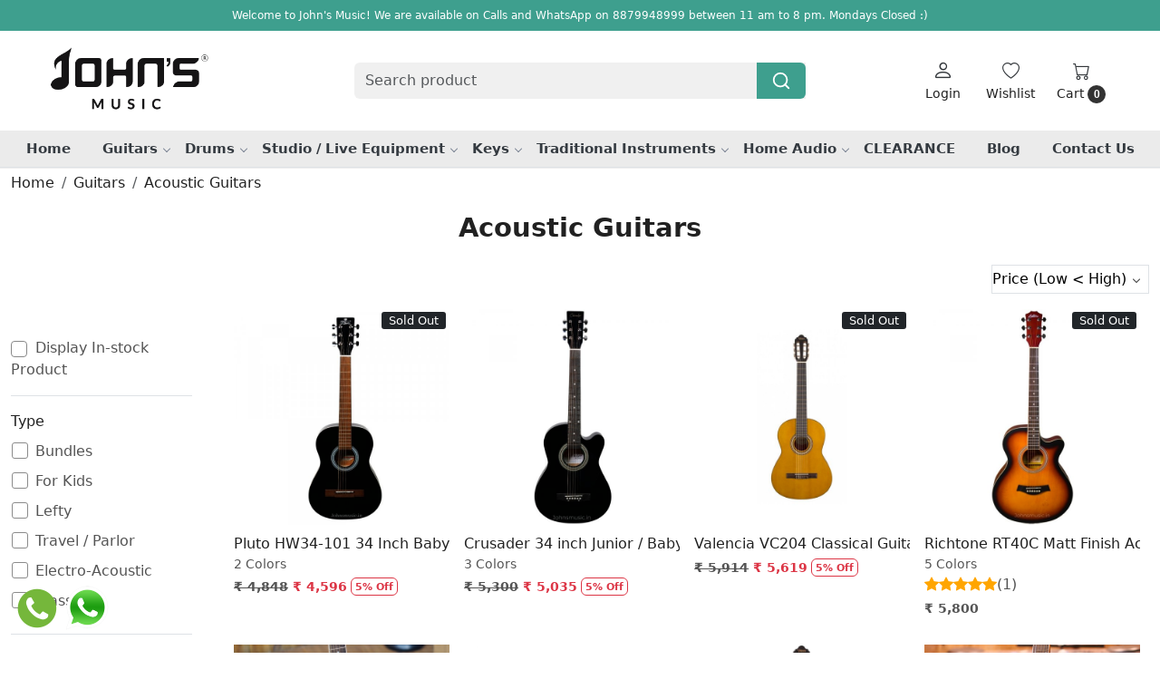

--- FILE ---
content_type: text/html; charset=UTF-8
request_url: https://www.johnsmusic.in/categories/acoustic-guitars
body_size: 49579
content:
<!DOCTYPE html><html lang="en">
<head>
    <meta http-equiv="Content-Type" content="text/html; charset=utf-8" /><meta charset="utf-8">
<meta name="viewport" content="width=device-width, initial-scale=1">
     <meta name="robots" content="index,follow"/>        
 

    <meta name="google-site-verification" content="G2lrOCoqK9qzbq2qRKf6LD9zQqwrEvVITqTfC35YXxw"/>


    <title>Buy the best of Acoustic Guitars at the cheapest price in India | Johnsmusic.in</title>
    <meta name="keywords" content="Shop from a biggest range of basic beginner guitars, intermediate and professional guitars online in India at the cheapest price."/>    <meta name="description" content="Shop from a biggest range of basic beginner guitars, intermediate and professional guitars online in India. Ibanez, Fender, Cort, Kepma, Taylor, Martin n more"/>
<!--Store Favicons -->
    <link href="https://cdn.shopaccino.com/johns-music/images/Artboard 1 copy 2.ico?v=651" type="icon" rel="icon"/><link href="https://cdn.shopaccino.com/johns-music/images/Artboard 1 copy 2.ico?v=651" type="icon" rel="shortcut icon"/>
<link href="//accounts.google.com" rel="preconnect" crossorigin="anonymous"/><link href="//fonts.googleapis.com" rel="preconnect"/><link href="//fonts.gstatic.com" rel="preconnect" crossorigin="anonymous"/>
<link href="//www.googletagmanager.com" rel="dns-prefetch"/>
<link href="//connect.facebook.net" rel="dns-prefetch"/><link href="//googleads.g.doubleclick.net" rel="dns-prefetch"/>


<link href="https://cdn.shopaccino.com/johns-music/products/pluto-travel-black-298552_m.jpg?v=651" rel="preload" as="image"/><link href="https://www.johnsmusic.in/categories/acoustic-guitars?page=2" rel="next"/>    <!-- iOS -->
    <link href="https://cdn.shopaccino.com/johns-music/images/apple-touch-icon.png?v=651" rel="apple-touch-icon" sizes="57x57"/>    <link href="https://cdn.shopaccino.com/johns-music/images/apple-touch-icon-precomposed.png?v=651" rel="apple-touch-icon-precomposed" sizes="57x57"/>    <link href="https://cdn.shopaccino.com/johns-music/images/apple-touch-icon-57x57.png?v=651" rel="apple-touch-icon" sizes="57x57"/>    <link href="https://cdn.shopaccino.com/johns-music/images/apple-touch-icon-60x60.png?v=651" rel="apple-touch-icon" sizes="60x60"/>    <link href="https://cdn.shopaccino.com/johns-music/images/apple-touch-icon-72x72.png?v=651" rel="apple-touch-icon" sizes="72x72"/>    <link href="https://cdn.shopaccino.com/johns-music/images/apple-touch-icon-76x76.png?v=651" rel="apple-touch-icon" sizes="76x76"/>    <link href="https://cdn.shopaccino.com/johns-music/images/apple-touch-icon-114x114.png?v=651" rel="apple-touch-icon" sizes="114x114"/>    <link href="https://cdn.shopaccino.com/johns-music/images/apple-touch-icon-120x120.png?v=651" rel="apple-touch-icon" sizes="120x120"/>    <link href="https://cdn.shopaccino.com/johns-music/images/apple-touch-icon-144x144.png?v=651" rel="apple-touch-icon" sizes="144x144"/>    <link href="https://cdn.shopaccino.com/johns-music/images/apple-touch-icon-152x152.png?v=651" rel="apple-touch-icon" sizes="152x152"/>    <link href="https://cdn.shopaccino.com/johns-music/images/apple-touch-icon-180x180.png?v=651" rel="apple-touch-icon" sizes="180x180"/>    
    <link href="https://cdn.shopaccino.com/johns-music/images/favicon-16x16.png?v=651" rel="icon" type="image/png" sizes="16x16"/><link href="https://cdn.shopaccino.com/johns-music/images/favicon-16x16.png?v=651" rel="shortcut icon" type="image/png" sizes="16x16"/>    <link href="https://cdn.shopaccino.com/johns-music/images/favicon-32x32.png?v=651" rel="icon" type="image/png" sizes="32x32"/><link href="https://cdn.shopaccino.com/johns-music/images/favicon-32x32.png?v=651" rel="shortcut icon" type="image/png" sizes="32x32"/>    <link href="https://cdn.shopaccino.com/johns-music/images/favicon-96x96.png?v=651" rel="icon" type="image/png" sizes="96x96"/><link href="https://cdn.shopaccino.com/johns-music/images/favicon-96x96.png?v=651" rel="shortcut icon" type="image/png" sizes="96x96"/>    <link href="https://cdn.shopaccino.com/johns-music/images/favicon-194x194.png?v=651" rel="icon" type="image/png" sizes="194x194"/><link href="https://cdn.shopaccino.com/johns-music/images/favicon-194x194.png?v=651" rel="shortcut icon" type="image/png" sizes="194x194"/>    
    <!-- Chrome -->
    <link href="https://cdn.shopaccino.com/johns-music/images/android-icon-192x192.png?v=651" rel="icon" type="image/png" sizes="192x192"/><link href="https://cdn.shopaccino.com/johns-music/images/android-icon-192x192.png?v=651" rel="shortcut icon" type="image/png" sizes="192x192"/>    <link href="https://cdn.shopaccino.com/johns-music/images/android-icon-228x228.png?v=651" rel="icon" type="image/png" sizes="228x228"/><link href="https://cdn.shopaccino.com/johns-music/images/android-icon-228x228.png?v=651" rel="shortcut icon" type="image/png" sizes="228x228"/>    
    <meta name="apple-mobile-web-app-capable" content="yes"/>    <meta name="apple-mobile-web-app-status-bar-style" content="black-translucent"/>    <meta name="apple-mobile-web-app-title" content="Johns Music"/>    <meta name="application-name" content="Johns Music"/>    
    <link href="https://www.johnsmusic.in/uploads/johns-music/images/manifest.json" rel="manifest"/>    
    <!-- Windows -->
    <meta name="msapplication-TileColor" content="#004c80"/>    <meta name="msapplication-TileImage" content="https://cdn.shopaccino.com/johns-music/images/mstile-144x144.png?v=651"/>    <meta name="msapplication-square70x70logo" content="https://cdn.shopaccino.com/johns-music/images/mstile-70x70.png?v=651"/>    <meta name="msapplication-square150x150logo" content="https://cdn.shopaccino.com/johns-music/images/mstile-150x150.png?v=651"/>    <meta name="msapplication-wide310x150logo" content="https://cdn.shopaccino.com/johns-music/images/mstile-310x150.png?v=651"/>    <meta name="msapplication-square310x310logo" content="https://cdn.shopaccino.com/johns-music/images/mstile-310x310.png?v=651"/>    
    <meta name="msapplication-config" content="https://www.johnsmusic.in/uploads/johns-music/images/browserconfig.xml"/>    <meta name="theme-color" content="#004c80"/>    <meta name="msapplication-tooltip" content="Johns Music"/>
                        <link rel="canonical" href="https://www.johnsmusic.in/categories/acoustic-guitars" />        

    
	<link rel="stylesheet" type="text/css" href="/css/assets/plugins/bootstrap-5.3.3/css/bootstrap.min.css" as="style"/>
	<link rel="stylesheet" type="text/css" href="/css/style.min.css?v=651" as="style"/>
	<link rel="stylesheet" type="text/css" href="/css/theme.css?v=651" as="style"/>

	<script type="text/javascript" src="/js/jquery-3.6.0.min.js" rel="preload"></script>

	<script type="text/javascript" src="/js/lazysizes-5.3.2.min.js" rel="preload"></script>

	<link rel="stylesheet" type="text/css" href="/css/assets/plugins/bootstrap-icons-1.11.3/bootstrap-icons.min.css" as="style" defer="defer"/>

	<link rel="stylesheet" type="text/css" href="/css/assets/plugins/jquery-ui-1.13.1/jquery-ui.min.css" as="style" async="async"/>

	<link rel="stylesheet" type="text/css" href="/css/assets/plugins/intl-tel-input/css/intlTelInput.min.css"/>

	<script type="text/javascript" src="/css/assets/plugins/intl-tel-input/js/intlTelInput.min.js"></script>
    <meta property="og:title" content="Buy the best of Acoustic Guitars at the cheapest price in India | Johnsmusic.in"/><meta property="og:type" content="website"/><meta property="og:site_name" content="Johns Music"/><meta property="og:description" content="Shop from a biggest range of basic beginner guitars, intermediate and professional guitars online in India. Ibanez, Fender, Cort, Kepma, Taylor, Martin n more"/><meta property="og:url" content="https://www.johnsmusic.in/categories/acoustic-guitars"/><meta property="og:image" content="https://cdn.shopaccino.com/johns-music/categories/acousticguitarss-852290_s.png?v=651"/><meta name="twitter:card" content="website"/><script type="text/javascript">
//<![CDATA[
jQuery(function($){
              Theme.Utils.Category.quickView();
         });
        
//]]>
</script>    <style type="text/css">
 body {  background-color: #ffffff !important; background-repeat: repeat !important; font-size: 16 !important; } 
 .header-txt, .header-topbar, .header-txt a {  background-color: #3e9f8e !important; color: #ffffff !important; } 
 @media (min-width: 768px) { 
 } 
 @media (max-width: 991px) { 
 } 
 .content-subscribe {  background-color: #f8f8f8 !important; color: #000000 !important; } 
 .footer-links .h4, .footer-links h4, .footer-links h5, .social-hold h4, .store-policies li::after {  color: #000000 !important; } 
 footer {  background-color: #f8f8f8 !important; color: #000000 !important; } 
 footer a {  color: #000000 !important; } 
 footer a:hover {  color: #000000 !important; } 
 p {  font-size: 16 !important; } 
 a, .btn-link, .pagination > li:first-child > a, .pagination > li:first-child > span,  .btn-link, .progress-steps li.active, .progress-steps li.active .stronger, .pagination > li > a, .pagination > li > span {  font-size: 16; } 
 a:hover, .btn-link:hover {  font-size: 16; } 
 h1 {  font-size: 25 !important; } 
 h2 {  font-size: 23 !important; } 
 h3 {  font-size: 23 !important; } 
 h4 {  font-size: 23 !important; } 
 h5 {  font-size: 16 !important; } 
 h6 {  font-size: 16 !important; } 
 p {  font-size: 16 !important; } 
.shoppingcart .cart-icon span, .searchbar .theme-btn, .btn-primary, .list-group-item.active, .dropdown-item:active {  background-color: #3e9f8e !important; border-color: #3e9f8e !important; font-size: 15px !important; color: #ffffff !important; } 
.dropdown-item:active, .description-all-tabs .nav-tabs .nav-item.show .nav-link,.description-all-tabs .nav-tabs .nav-link.active {  background-color: #3e9f8e !important; color: #ffffff !important; } 
.btn-outline, .btn-outline-primary{  border-color: #3e9f8e !important; color: #3e9f8e !important; font-size: 15px !important; } 
.btn-wishlist{  font-size: 15px !important; } 
.searchbar .input-group-btn:hover, .btn-primary:hover, .btn-primary:focus, .btn-primary:active, .btn-outline-primary:hover, .btn-outline-primary:focus, .btn-outline-primary:active, .btn-outline-primary.active {  background-color: #43c1ab !important; border-color: #43c1ab !important; font-size: 15px !important; color: #ffffff !important; } 
.theme_border, .border-primary, .tabsborder.active {  border-color: #3e9f8e !important; } 
 @media (min-width: 992px) { 
 .navigation, .h-unsticky #header-option3 .navigation {  background-color: #ebebeb !important } 
 .nav-menu > li > a, .h-unsticky #header-option3 .nav-menu > li > a {  background-color: #ebebeb !important; font-size: 15px !important; } 
 .nav-menu > li:hover > a, .nav-menu > li.active > a, .nav-menu > li.focus > a {  background-color: #ebebeb !important; font-size: 15px !important; } 
 .nav-dropdown > li > a {  background-color: #f2f2f2 !important; font-size: 15px !important; } 
 .nav-dropdown > li > a:hover, .nav-dropdown > li > a:focus {  background-color: #e7e7e7 !important; font-size: 15px !important; } 
 .navigation-portrait .nav-dropdown > li > ul > li > a {  background-color: #f2f2f2 !important; font-size: 15px !important; } 
 .navigation-portrait .nav-dropdown > li > ul > li > a:hover, .navigation-portrait .nav-dropdown > li > ul > li > a:focus {  background-color: #e7e7e7 !important; font-size: 15px !important; } 
 .teaser > div.link > a:hover > span.shop-btn,.product-display:hover span.btn, .theme-circle, ul.slimmenu li ul li a:hover, .bs-wizard > .bs-wizard-step.active > .progress > .progress-bar, .bs-wizard > .bs-wizard-step.active > .bs-wizard-dot, .bs-wizard > .bs-wizard-step.active > .bs-wizard-dot:after, .green-black ul.dropdown ul li.hover, .green-black ul.dropdown ul li:hover, .mobile-slide .carousel-indicators .active, .filter-panel .radio label::after { background-color:#3e9f8e; color:#ffffff; }  
 } 
 .quick-modal-box {  background-color: #ffffff !important; font-size: 16 !important; } 
 </style>    
            <style>
.h1, .h2, .h3, .h4, .h5, .h6, h1, h2, h3, h4, h5, h6, .nav-menu .menu-link { font-weight:700}
.container-fluid {
    width: 100%;
    max-width: 1280px;
    margin:0px auto;
}
.heading { padding:1em 0;}
.home-category-hold, .home-featured-panel{
    max-width: 1200px  !important;
    width: 100%  !important;
    margin: 0px auto  !important;
}
.home-banner{
    max-width: 1200px  !important;
    width: 100%  !important;
    margin: 1rem auto  !important;
}
.home-slider .carousel-caption{color:#fff;}
.category-caption h4 {  border-bottom: 1px solid  rgba(0,0,0,.1); padding-bottom: 0.7rem;  font-size: 18px; font-weight:400; text-align: left;}
.subcategory .category-caption h4  { border:none;}
.category-caption p{display:none}
.home-category{    padding: 0.4rem;}
.home-category figure{margin-bottom:0.4rem}
.home-sec-back{ background-image: URL('/uploads/johns-music/images/home-bck-837523.jpg');  background-repeat: no-repeat;
background-position: center;  padding: 2rem; }
.home-sec-text { background:  #fff; padding: 2rem 2rem 5rem 2rem;}
.home-sec-text a {  border: 2px solid  #000;  padding: 10px 25px;}
.home-icon-sec { background: #222;  padding: 3rem 0; color: #fff; margin-top: 2rem;}
.content-subscribe { border-bottom: 1px solid  #ccc;}
.btnnotify{
margin-top: 1rem;
    border: solid 1px #d2d2d2;
    background: #f8f8f8;
    padding: 1.4rem 1rem;
    color: #000;
    text-align: center;
    font-size: 13px;
    font-weight: 600;
}
.welcome-text {
    margin-bottom: 0em !important;
    padding-bottom: 0.6em !important;
}




/* ==============---New--Css---Start----================ */
.home-gallery-scroll .ratio-1x1{
    --bs-aspect-ratio: 56% !important;
}
.home-gallery-scroll  .col-12.mb-3{
    display: none;
}
.home-gallery-scroll{
    padding-bottom: 0rem !important;
    padding-top: 0rem !important;
}
#header-option8 .searchbar button{
    background-color: #3e9f8e !important;
    
}
.home-gallery-scroll .carousel-cell {
    margin-bottom: 0rem !important;
    padding-bottom: 0rem !important;
    padding-top: 0rem !important;
}
#header-option8 .searchbar button svg{
    color: #fff !important;
}
.home-category{
    border: 1px solid #ebebeb;
    transition: all 0.4s ease;
}
.home-category:hover{
    border-color: #3e9f8e;
    box-shadow: rgba(0, 0, 0, 0.1) 0px 10px 15px -3px, rgba(0, 0, 0, 0.05) 0px 4px 6px -2px;
}
.nav-menu li a {
    font-weight: 700;
}
.category-caption h3{
    font-weight: 400;
}
#div_featured_categories_6580{
    --bs-gutter-x: .9rem !important;
}
#featured_categories_6580{
    padding-bottom: 2rem !important;
}
#image_with_text_overlay_6581{
    padding-top: 0rem !important;
    padding-bottom: 3rem !important;
}
#testimonials_6582{
    border-bottom: 1px solid #dee2e6 !important;
    border-top: 1px solid #dee2e6 !important;
}
.home-blog-articles{
    padding-top: 1rem !important;
}
.home-blog-articles .card{
    text-align: left !important;
    height: 100%;
}
.home-blog-articles .blog-list-element{
    --bs-gutter-x: 1rem !important; 
}
.footer-logo{
    
    max-width: 204px;

}
.footer-links-hold{
    padding-top: 2.5rem !important;
    padding-bottom: 1.5rem !important;
}
@media(min-width:767px){
    .storecategory .subcategory{
        width: 16.666% !important;
    }
    #testimonials_6582 #myCarousel_6582{
        max-width: 1000px;
        margin: 0px auto;
    }
    #testimonials_6582 .home-bt-testimonials{
        max-width: 800px;
        margin: 0px auto;
    }
 
}
@media(max-width:767px){
    #div_featured_categories_6580{
        --bs-gutter-x: .5rem !important;
    }
    h2 {
        font-size: 23px !important;
    }
    .category-caption h3{
        font-size: 17px !important;
    }
    .home-category{
        margin-bottom: 0px !important;
    }
    .home-blog-articles {
        padding-top: 2.3rem !important;
    }
    .home-blog-articles .product-inline-1.mb-5{
        margin-bottom: 1.5rem !important;
    }
    .footer-logo{
    
        max-width: 204px;
        margin: 0px auto;
        margin-bottom: 10px;

    }
    footer .f-nav{
        text-align: center;
    }
}
/* ==============---New--Css---End----================ */


@media(min-width:767px){

  #logo {
    margin-top: 0px !important;
    margin-bottom: 0px !important;
  }
#logo a { max-width:180px;}
}

@media(max-width:767px){
   #logo img {max-height: 45px;}
.home-banner{
    padding: 0 0.6rem !important;
}
.container {     overflow-x: hidden;}
.teaser-name { margin-bottom:0.6rem !important}
 .storecategory .teaser {
    padding: 1rem 1rem 0rem 1rem !important;
    margin-bottom: 0px !important;
}
.teaser figure {
    min-height: auto !important;
 margin-bottom:0.1rem !important;
}
.category-caption h4{ font-size:15px !important;}
.hmcategory-hold{    padding: 0 1.6rem;}
.divcat > .row > .col-xs-12{
 width: 50%;
    padding: 0 7px;
}
 .h2, h2{font-size:20px;}
.home-sec-text { background:  #fff; padding: 1rem;}
}
.searchbar{   margin: 0px auto !important;}
.language-hold{
margin-top: 25px;
}
.teaser .teaser-name{
      white-space: nowrap;
    overflow: hidden;
    text-overflow: ellipsis;
}

@media(min-width:767px){
/*.mobile-header {  padding: 1rem 0 !important;}*/

.home-featured-panel { margin-top: 3rem;}
.hm-banner-hold { margin: 0 !important;}
.header-txt{font-size: 12px; }
}
.teaser figure img {
    max-height: 240px;
    margin: 0 auto;
}
 .teaser figure {  min-height: 240px !Important; }
@media(max-width:767px) {
  .teaser figure {  min-height: 150px !Important;  }
.teaser figure img {   max-height: 150px !important;}
.nav-menu .menu-link {
    padding: 1.10em .7rem;
    text-transform: uppercase;
}
}
.teaser figure {
    display: flex;
    align-items: center;
}
.glass-case ul li .gc-display-container img {
    width: auto !important;
    height: 100% !important;
}
@media(max-width:640px) {
.category-items, .home-featured-panel .product-inline-hold, .related-hold {position: relative;margin-right: -15px;margin-left: -15px;}
.category-items .product-inline-hold {border-bottom: solid 1px #eee;}
.product-inline-6, .product-inline-4, .product-inline-3, .product-inline-2 {
    width: 50% !important;
    max-width: none;
    border: solid 1px #eee;
    border-bottom: none;
    border-left: 0;
    padding: 0.8em;
    margin: 0 !important;
}
}
.searchbar .input-group-btn {color:#000000;}
.menu-bar{  border-top: solid 1px #d6d6d6;}
#price-preview {font-size: 18px; font-weight:600}
.price-hold {font-size: 14px; font-weight:600}
.prod-description {border: solid 1px #aaa;
padding: 1em;
margin-bottom: 1em;}

</style>


<!-- Google Tag Manager -->
<script>(function(w,d,s,l,i){w[l]=w[l]||[];w[l].push({'gtm.start':
new Date().getTime(),event:'gtm.js'});var f=d.getElementsByTagName(s)[0],
j=d.createElement(s),dl=l!='dataLayer'?'&l='+l:'';j.async=true;j.src=
'https://www.googletagmanager.com/gtm.js?id='+i+dl;f.parentNode.insertBefore(j,f);
})(window,document,'script','dataLayer','GTM-MXZJL8XZ');</script>
<!-- End Google Tag Manager --><script type="text/javascript">
//<![CDATA[
    window.BRAND_STORE_ID = 3345;
    window.BRAND_STORE_CURRENCY_SYMBOL_POSTFIX = 0;
    window.IS_WHOLESALER = 0;
    window.IS_B2B_QUANTITY_MULTIPLE = 0;
    window.BRAND_STORE_LANGUAGE = 'en';
    
    //Set Global Variables
    window.Store = window.Store || {};  // create if not exists
    Store.StoreConfig = Object.assign({"id":"3345","store_website_url":"www.johnsmusic.in","store_domain_name":"johns-music","is_multi_variant_add_cart_enabled":0,"language_code":"en","store_country_id":"101"}, Store.StoreConfig || {});
    Store.TemplateConfig = Object.assign({"is_b2b_quantity_multiple":0,"show_sidebar_on_addcart":1,"is_get_quote":0,"is_customer_register_in_popup":1,"show_discount_percent_on_product":1,"show_discount_percent_on_product_round_off":1}, Store.TemplateConfig || {});
    Store.CustomerConfig = Object.assign({"is_wholesaler":0}, Store.CustomerConfig || {});
    Store.AppConfig = Object.assign({"is_gold_rate":0}, Store.AppConfig || {});
//]]>
</script>    
        
<!-- Begin Google Tag Manager -->
<script>
(function(w,d,s,l,i){
w[l]=w[l]||[];
w[l].push({'gtm.start': new Date().getTime(),event:'gtm.js'});
var f=d.getElementsByTagName(s)[0],j=d.createElement(s),dl=l!='dataLayer'?'&l='+l:'';
j.async=true;
j.src='https://www.googletagmanager.com/gtm.js?id='+i+dl;
f.parentNode.insertBefore(j,f);
})(window,document,'script','dataLayer','GTM-MXZJL8XZ');
</script>
<!-- End Google Tag Manager -->
<!-- Begin Google Analytics Tag -->
 <script type="text/javascript">
 var gaProperty = 'UA-58024632-1';
 var disableStr = 'ga-disable-' + gaProperty;
 if (document.cookie.indexOf(disableStr + '=true') > -1) {
 window[disableStr] = true;
 }
 function gaOptout() {
 document.cookie = disableStr + '=true; expires=Thu, 31 Dec 2099 23:59:59 UTC; path=/';
 window[disableStr] = true;
 }
 </script>
<script async src="https://www.googletagmanager.com/gtag/js?id=UA-58024632-1"></script>
<script>
 window.dataLayer = window.dataLayer || [];
 function gtag(){dataLayer.push(arguments);}
 gtag('js', new Date());
 gtag('config', 'UA-58024632-1');
</script>
 <!-- End Google Analytics Tag -->
<script>
 if (typeof gtag == 'function') {
 gtag('event', 'view_item_list', {
 "items": [{"id":"HW34-101","name":"Pluto HW34-101 34 Inch Baby Acoustic Guitar","list_name":"Category Page","list_position":1,"price":"4596.00"},{"id":"F364c","name":"Crusader 34 inch Junior \/ Baby Guitar with Bag","list_name":"Category Page","list_position":2,"price":"5035.00"},{"id":"VC204","name":"Valencia VC204 Classical Guitar 4\/4 Size with Truss Rod","list_name":"Category Page","list_position":3,"price":"5619.00"},{"id":"RT40c","name":"Richtone RT40C Matt Finish Acoustic Guitar","list_name":"Category Page","list_position":4,"price":"5800.00"},{"id":"PA39c-201","name":"Pluto PA39C-201 Acoustic Guitar","list_name":"Category Page","list_position":5,"price":"6091.00"},{"id":"VC214L","name":"Valencia 200 Series VC214L Classical Guitar 4\/4 size W\/Truss Rod Antique Natural","list_name":"Category Page","list_position":6,"price":"6274.00"},{"id":"VC214","name":"Valencia 200 Series VC214 Classical Guitar 4\/4 size W\/Truss Rod","list_name":"Category Page","list_position":7,"price":"6274.00"},{"id":"PA39CL-201","name":"Pluto PA39CL-201 Left Handed Acoustic Guitar","list_name":"Category Page","list_position":8,"price":"6311.00"},{"id":"VC204H","name":"Valencia Classical Guitar 4\/4 size Hybrid Narrow Neck Antique Natural with truss rod","list_name":"Category Page","list_position":9,"price":"6394.00"},{"id":"AD300M-OP","name":"Cort AD300M Acoustic Guitar - Open Pore","list_name":"Category Page","list_position":10,"price":"6679.00"},{"id":"GL330-NM","name":"Strydom Guitarlele GL330 NM","list_name":"Category Page","list_position":11,"price":"6700.00"},{"id":"AAG39 NT","name":"Havana AAG39 Acoustic Guitar with bag - Natural","list_name":"Category Page","list_position":12,"price":"6840.00"},{"id":"Slash mini","name":"Slash Mini1 Travel size 36 inch  Acoustic Guitar","list_name":"Category Page","list_position":13,"price":"6889.00"},{"id":"HW41CL","name":"Pluto 41 inch Lefty Acoustic Guitar HW41CL","list_name":"Category Page","list_position":14,"price":"6961.00"},{"id":"PA41c-201","name":"Pluto PA41c-201 Acoustic Guitar","list_name":"Category Page","list_position":15,"price":"6977.00"},{"id":"FET M2","name":"Aria FET-M2 Acoustic Guitar","list_name":"Category Page","list_position":16,"price":"7023.00"},{"id":"PA39ce-201","name":"Pluto PA39CE-201 Electro-Acoustic Guitar","list_name":"Category Page","list_position":17,"price":"7056.00"},{"id":"F239c","name":"Strydom F239C 39inch Acoustic Guitar","list_name":"Category Page","list_position":18,"price":"7110.00"},{"id":"F139C-MH","name":"Strydom F139C 39inch All Mahogany Acoustic Guitar","list_name":"Category Page","list_position":19,"price":"7110.00"},{"id":"AF500c","name":"Cort AF500C Standard Series Cutaway Acoustic Guitar","list_name":"Category Page","list_position":20,"price":"7130.00"},{"id":"F140c-MH","name":"Strydom F140C Auditorium All Mahogany Acoustic Guitar","list_name":"Category Page","list_position":21,"price":"7380.00"},{"id":"PA41ce-201","name":"Pluto PA41ce-201 Electro-Acoustic Guitar","list_name":"Category Page","list_position":22,"price":"7448.00"},{"id":"GL1","name":"Yamaha Acoustic Guitalele GL-1","list_name":"Category Page","list_position":23,"price":"7490.00"},{"id":"ST340C-NM","name":"Strydom ST340C All Sapele Acoustic guitar - Natural","list_name":"Category Page","list_position":24,"price":"7500.00"},{"id":"ST540C","name":"Strydom ST540C Spruce top Acoustic guitar","list_name":"Category Page","list_position":25,"price":"7500.00"},{"id":"GT1GCAUG","name":"Mantic GT1GC Acoustic Guitar- Natural","list_name":"Category Page","list_position":26,"price":"7600.00"},{"id":"GT1DCAUG","name":"Mantic GT1DC Acoustic Guitar - Natural","list_name":"Category Page","list_position":27,"price":"7600.00"},{"id":"B236-NM","name":"Richtone B236 Natural 36inch Acoustic guitar","list_name":"Category Page","list_position":28,"price":"7650.00"},{"id":"B136-NM","name":"Richtone B136 Natural 36inch Acoustic guitar","list_name":"Category Page","list_position":29,"price":"7650.00"},{"id":"RTBG1","name":"Richtone RT BG1 Travel Acoustic Guitar - Natural","list_name":"Category Page","list_position":30,"price":"7700.00"},{"id":"VC564","name":"Valencia Classical Guitar Natural with Truss Rod VC564","list_name":"Category Page","list_position":31,"price":"8056.00"},{"id":"F240c","name":"Strydom F240C Auditorium Acoustic Guitar","list_name":"Category Page","list_position":32,"price":"8200.00"},{"id":"D10ceq","name":"Ashton D10ceq Electro-Acoustic Guitar","list_name":"Category Page","list_position":33,"price":"8265.00"},{"id":"RST5","name":"Ortega RST5 Student Series 6 String Classical Guitar - Walnut Fretboard - Natural","list_name":"Category Page","list_position":34,"price":"8384.00"},{"id":"MD39c","name":"Ibanez MD39C 39 inch Cutaway Acoustic Guitar","list_name":"Category Page","list_position":35,"price":"8512.00"},{"id":"GT1ACAUG","name":"Mantic GT1AC Acoustic Guitar- Natural","list_name":"Category Page","list_position":36,"price":"8550.00"},{"id":"AM408c","name":"Enya Amari 408C Acoustic Guitar - Natural","list_name":"Category Page","list_position":37,"price":"8700.00"},{"id":"AM-mini","name":"Enya Amari AM- Mini - Natural","list_name":"Category Page","list_position":38,"price":"8700.00"},{"id":"AM-Baby-NA","name":"Enya Amari AM- Baby Acoustic Guitar - Natural","list_name":"Category Page","list_position":39,"price":"8700.00"},{"id":"D20c-NTM","name":"Ashton D20C NTM Dreadnought Cutaway Acoustic Guitar - Natural Matt","list_name":"Category Page","list_position":40,"price":"8827.00"},{"id":"VC44-OPN","name":"Ibanez VC44 OPN Acoustic Guitar Open Pore Natural","list_name":"Category Page","list_position":41,"price":"8920.00"},{"id":"V44MINI-OPN","name":"Ibanez V44MINI V Series 6 String Acoustic Guitar","list_name":"Category Page","list_position":42,"price":"8920.00"},{"id":"V40-OPN","name":"Ibanez V40 V Series 6 String Acoustic Guitar","list_name":"Category Page","list_position":43,"price":"8920.00"},{"id":"C40M","name":"Yamaha C40M Classical Guitar","list_name":"Category Page","list_position":44,"price":"8990.00"},{"id":"GLE","name":"Landslide GLE Guitarlele","list_name":"Category Page","list_position":45,"price":"9025.00"},{"id":"BAA2-NAT","name":"Bromo BAA2 Auditorium Acoustic Guitar","list_name":"Category Page","list_position":46,"price":"9452.00"},{"id":"BAA1-NAT","name":"Bromo BAA1 Appalachian Series 6 String Acoustic Guitar","list_name":"Category Page","list_position":47,"price":"9453.00"},{"id":"AD810","name":"Cort AD810 Acoustic Guitar","list_name":"Category Page","list_position":48,"price":"9493.00"},{"id":"SQ-J-NA","name":"SQOE SQ-J Acoustic Guitar - Natural Matt","list_name":"Category Page","list_position":49,"price":"9500.00"},{"id":"SQFS-NA","name":"SQOE SQ-FS Acoustic guitar - Natural Matt","list_name":"Category Page","list_position":50,"price":"9500.00"},{"id":"VC304CE","name":"Valencia Semi Classical Guitar 4\/4 Cutway Natural with Truss Rod VC304CE","list_name":"Category Page","list_position":51,"price":"9680.00"},{"id":"V336-NM","name":"Strydom Voyager V336 NM - Travel guitar","list_name":"Category Page","list_position":52,"price":"9800.00"},{"id":"C40","name":"Yamaha Classical Guitar C40 with Padded Case and String","list_name":"Category Page","list_position":53,"price":"9989.00"},{"id":"BG1","name":"MANTIC BG1 Travel Size Acoustic Guitar","list_name":"Category Page","list_position":54,"price":"9990.00"},{"id":"BG2","name":"MANTIC BG2 Travel Size Acoustic Guitar","list_name":"Category Page","list_position":55,"price":"9990.00"},{"id":"RTBG2EQNA","name":"Richtone RT BG2 EQ NA Travel Electro Acoustic Guitar - All Mahogany","list_name":"Category Page","list_position":56,"price":"10000.00"},{"id":"RTBG1EQTG","name":"Richtone RT BG1 EQ Travel Electro Acoustic Guitar - Natural","list_name":"Category Page","list_position":57,"price":"10000.00"},{"id":"FET-M1","name":"Aria FET-M1 electro acoustic guitar","list_name":"Category Page","list_position":58,"price":"10126.00"},{"id":"V436-NM","name":"Strydom Voyager V436 NM - Travel guitar","list_name":"Category Page","list_position":59,"price":"10200.00"},{"id":"TWCR-D","name":"Tanglewood TWCRD 6-Strings Crossroad Dreadnought Acoustic Guitar","list_name":"Category Page","list_position":60,"price":"10350.00"},{"id":"SQ-D-BQJ","name":"SQOE SQ-D-BQJ Acoustic guitar - Natural","list_name":"Category Page","list_position":61,"price":"10500.00"},{"id":"AF510M-OP","name":"Cort AF510M OP Mahagony Acoustic Guitar","list_name":"Category Page","list_position":62,"price":"10535.00"},{"id":"TWCR-O","name":"Tanglewood TWCR-O 6-Strings Crossroad Orchestra Acoustic Guitar","list_name":"Category Page","list_position":63,"price":"10573.00"},{"id":"GA241C","name":"Strydom GA241C Acoustic Guitar","list_name":"Category Page","list_position":64,"price":"10600.00"},{"id":"GS136","name":"Strydom GS136 Acoustic Guitar Wild Honey All Mahogany","list_name":"Category Page","list_position":65,"price":"10600.00"},{"id":"J-S34c","name":"Jasmine S-34C Acoustic Guitar with 10mm padded bag and Picks","list_name":"Category Page","list_position":66,"price":"10850.00"},{"id":"FS100c","name":"Yamaha FS100c Acoustic Guitar with Padded Bag and Picks","list_name":"Category Page","list_position":67,"price":"10989.00"},{"id":"EMX0","name":"Enya EM X0 Parlour Travel acoustic guitar","list_name":"Category Page","list_position":68,"price":"11000.00"},{"id":"AC100dx","name":"Cort AC100DX Classical Guitar","list_name":"Category Page","list_position":69,"price":"11170.00"},{"id":"F72M","name":"Hex F72M Acoustic Guitar","list_name":"Category Page","list_position":70,"price":"11200.00"},{"id":"F70M","name":"Hex F70M Acoustic Guitar","list_name":"Category Page","list_position":71,"price":"11200.00"},{"id":"F70M-BT","name":"Hex F70M BT Acoustic Guitar","list_name":"Category Page","list_position":72,"price":"11200.00"},{"id":"EAX0-NAT","name":"Enya EA X0 Grand Auditorium Acoustic Guitar","list_name":"Category Page","list_position":73,"price":"11200.00"},{"id":"D25EQ12","name":"Ashton D25 EQ 12 string Acoustic Guitar","list_name":"Category Page","list_position":74,"price":"11200.00"},{"id":"F310-TBS","name":"Yamaha F310 Dreadnought Acoustic Guitar - TBS with Padded Bag and Picks","list_name":"Category Page","list_position":75,"price":"11319.00"},{"id":"F310-NAT","name":"Yamaha F310 Dreadnought Acoustic Guitar with Padded Bag and Pics - Natural","list_name":"Category Page","list_position":76,"price":"11319.00"},{"id":"VC44ce-OPN","name":"Ibanez VC44CE Electro Acoustic Guitar","list_name":"Category Page","list_position":77,"price":"11324.00"},{"id":"FA15LE","name":"Fender Limited Edition FA-15 3\/4 Size Steel String Acoustic","list_name":"Category Page","list_position":78,"price":"11382.00"},{"id":"AD810LH","name":"Cort AD810LH-OP Dreadnought Left Handed Acoustic Guitar in Natural finish","list_name":"Category Page","list_position":79,"price":"11474.00"},{"id":"C70","name":"Yamaha C70 Classical Guitar","list_name":"Category Page","list_position":80,"price":"11490.00"},{"id":"BAT1NL","name":"Bromo BAT1NL Left handed Solid Top Dreadnought Acoustic Guitar","list_name":"Category Page","list_position":81,"price":"11628.00"},{"id":"GT10AC","name":"Mantic GT10AC Solid Top Acoustic Guitar - Natural","list_name":"Category Page","list_position":82,"price":"11700.00"},{"id":"AP550MOP","name":"Cort AP550M OP Acoustic Guitar","list_name":"Category Page","list_position":83,"price":"11704.00"},{"id":"FA125","name":"Fender FA-125 Dreadnought Acoustic Guitar","list_name":"Category Page","list_position":84,"price":"11720.00"},{"id":"CAP810 OP","name":"Cort AD810 Acoustic Guitar Pack - Bag + Tuner + Picks + Strap","list_name":"Category Page","list_position":85,"price":"11810.00"},{"id":"AF500CE","name":"Cort AF500CE Electro Acoustic Guitar","list_name":"Category Page","list_position":86,"price":"11875.00"},{"id":"CS40","name":"Yamaha CS40 Classical Guitar","list_name":"Category Page","list_position":87,"price":"11990.00"},{"id":"NOVAGOMINI","name":"Enya Nova GO Mini acoustic guitar","list_name":"Category Page","list_position":88,"price":"12000.00"},{"id":"EGAX0","name":"Enya EGA X0 Cutaway Grand Auditorium acoustic guitar","list_name":"Category Page","list_position":89,"price":"12100.00"},{"id":"V44Mini-E-OPN","name":"Ibanez V44MINIE OPN Electro Acoustic Guitar Open Pore Natural","list_name":"Category Page","list_position":90,"price":"12115.00"},{"id":"V40ce-OPN","name":"Ibanez V40CE OPN Electro-Acoustic Guitar Open Pore Natural","list_name":"Category Page","list_position":91,"price":"12115.00"},{"id":"P141C-GA-NM","name":"Strydom Performance P141C GA NM - Grand Auditorium shape","list_name":"Category Page","list_position":92,"price":"12200.00"},{"id":"TWBBO","name":"Tanglewood TWBBO 6-Strings Blackbird Orchestra Acoustic Guitar","list_name":"Category Page","list_position":93,"price":"12349.00"},{"id":"AD-Mini","name":"Cort AD Mini Acoustic Guitar","list_name":"Category Page","list_position":94,"price":"12465.00"},{"id":"V40-LCE","name":"Ibanez V40LCE Electro Acoustic Guitar","list_name":"Category Page","list_position":95,"price":"12476.00"},{"id":"GA70c-NM","name":"Hex GA70C Acoustic Guitar - Natural Matt","list_name":"Category Page","list_position":96,"price":"12500.00"}]
});
}
</script>

<!-- Begin Google Remarketing Tag -->
<script async src="https://www.googletagmanager.com/gtag/js?id=G-4V78WCR6VD"></script>
<script>
window.dataLayer = window.dataLayer || [];
function gtag(){dataLayer.push(arguments);}
gtag('js', new Date());
gtag('config', 'G-4V78WCR6VD');
gtag('event', 'page_view', {'send_to': 'G-4V78WCR6VD'});
</script>
<!-- End Google Remarketing Tag -->
        
    <link rel="stylesheet" type="text/css" href="/css/slickanimate-all.min.css"/><script type="text/javascript" src="/js/slick-all.min.js"></script><script type="text/javascript">
//<![CDATA[
var googleRecaptchaSiteKey = '6Lfxex4qAAAAAPXcikWQYzRQ7y-DEWi9QH8fLyww';
//]]>
</script></head>

<body>
            <noscript><iframe src='https://www.googletagmanager.com/ns.html?id=GTM-MXZJL8XZ' height="0" width="0" style="display:none;visibility:hidden"></iframe></noscript> 

                
                
        <div role="alert" class="alert border-0 m-0 p-0 rounded-0 alert-dismissible fade show bg-dark text-white header-txt">
        <div class="container-fluid">
            <div class="row">
                <div class="col-12 py-2 text-center">
                    Welcome to John's Music! We are available on Calls and WhatsApp on 8879948999 between 11 am to 8 pm. Mondays Closed :)                </div>
            </div>
        </div>
        <button type="button" class="d-block d-sm-none p-3 btn-close" data-bs-dismiss="alert" aria-label="Close"></button>
    </div>
    
    <div class="bg-white header-height"></div>
        <header id="header" class="sticky-top header_inner">
        <div class="container-screen">
                        <div id="header-option8" class="header-option8">
    <div id="sticky-mhead"></div>
    <div class="clearfix">
        <div class="clearfix mobile-header">
            <div class="container">
                <div class="row g-0 d-flex align-items-center mobile-logo">
                    <div class="col-2 col-md-1 col-lg-2 d-block d-lg-none">
                        <div class="position-relative m-nav-icon"><div class="animate fadeIn nav-toggle"></div></div>
                    </div>
                    <div class="col-4 col-md-6 col-lg-3">
                        <div class="logo-hold logo-pos-left">
                            <div id="logo" class="clearfix">
             <a href="/" title="Home" class="d-block ratio" style="--bs-aspect-ratio: 50%"><img src="https://cdn.shopaccino.com/johns-music/images/johnsmusicstoreheaderlogo300x150-2-58126326550042_header_logo.png?v=651" alt="Johns Music" class="img-fluid" width="300" height="115" fetchpriority="high"/></a>    </div>                        </div>
                    </div>

                    <div class="col-6 col-md-6 col-md-6 d-none d-lg-block">
                        <div class="d-flex justify-content-between">
                            <form action="/products/search" class="w-100 form-search" id="ProductsSearchForm" method="get" accept-charset="utf-8">                                <div id="searchbar" class="my-2 px-3 searchbar searchbar-dsktp">
                                    <div class="input-group">
                                        <input name="keyword" id="keyword" class="form-control border-0 search-input" placeholder="Search product" autocomplete="off" type="text"/>                                        <button type="submit" id="search_submit" title="search" class="position-absolute h-100 btn btn-default px-3 d-flex align-items-center border-0">
                                            <svg class="svg-size ico-srch" viewBox="0 0 24 24" width="22" height="22" stroke="currentColor" stroke-width="2" fill="none" stroke-linecap="round" stroke-linejoin="round"><circle cx="11" cy="11" r="8"></circle><line x1="21" y1="21" x2="16.65" y2="16.65"></line></svg>
                                        </button>
                                    </div>
                                </div>
                            </form>                            
                        </div>
                    </div>
                    <div class="col-6 col-md-5 col-lg-3 d-flex justify-content-end align-items-center toppanel-hold">
                        <div class="d-none d-md-block">
                                                    </div>
                        
                        <div class="position-relative me-2 storelocator">
                                                    </div>

                                                                    <div class="d-block d-lg-none search-toggle">
                                        <a role="link" tabindex="0" class="search-icon px-2 icon-search" title="Search"><svg class="svg-size ico-srch" viewBox="0 0 24 24" width="25" height="25" stroke="currentColor" stroke-width="1" fill="none" stroke-linecap="round" stroke-linejoin="round"><circle cx="11" cy="11" r="8"></circle><line x1="21" y1="21" x2="16.65" y2="16.65"></line></svg></a>
                                        <a role="link" tabindex="0" class="search-icon px-2 icon-close" title="Close"><svg class="svg-size ico-close" viewBox="0 0 24 24" width="25" height="25" stroke="currentColor" stroke-width="1" fill="none" stroke-linecap="round" stroke-linejoin="round" class="css-i6dzq1"><line x1="18" y1="6" x2="6" y2="18"></line><line x1="6" y1="6" x2="18" y2="18"></line></svg></a>
                                    </div>

                                    <div class="clearfix d-none d-md-block usr-profile-link">
                                        <div class="clear top-login-dtp">
                                                                                            <a class="d-block px-2 btn_login_popup" href="#" id="user_profile" aria-label="Login">
                                                    <div class="bi-hold"><i class="bi bi-person"></i></div>
                                                    <div class="small px-1 w-100 headericons-caption">
                                                        Login                                                    </div>
                                                </a>
                                                                                    </div>
                                        <div class="top-login">
                                                                                    </div>
                                    </div>
                        
                                    <div class="d-none d-md-block px-lg-2 head-wish">
                                        <a href="/myaccount/wishlist" class="text-center d-block btn_login_popup">
                                            <div class="bi-hold"><i class="bi bi-heart"></i></div>
                                            <div class="small px-2 w-100 text-center headericons-caption">Wishlist</div>
                                        </a>
                                    </div>
                                    <div class="shoppingcart">
                                        <div id="div-drop-cart" class="position-relative">
                                            <div class="position-relative cd-cart-trigger">
                                                <div class="cart-icon">
                                                    <a href="/store_carts/cart" title="Shopping Bag" class="text-center d-block">
                                                        <div class="bi-hold"><i class="bi bi-cart"></i></div>
                                                        <div class="small px-2 w-100 headericons-caption">Cart <span class="rounded-circle">0</span></div>
                                                    </a>
                                                </div>
                                            </div>
                                        </div>
                                    </div>
                                                    </div>
                </div>
            </div>
        </div>

        <div class="mobile-header-height d-block d-md-none"></div>
        <div class="text-lg-center border-top menu-bar">   
            <nav id="navigation1" class="d-block position-relative w-100 navigation d-none d-md-block">
    <div class="animate fadeIn nav-toggle d-none"></div>
    <div class="nav-menus-wrapper">
                
        <ul class="m-0 list-inline nav-menu">
                                    <li class="list-inline-item"><a href="/">Home</a></li>
                                <li class="list-inline-item"><a href="/categories/guitars">Guitars</a><ul class="nav-dropdown"><li><a href="/categories/acoustic-guitars">Acoustic Guitars</a></li><li><a href="/categories/electric-guitars">Electric Guitars</a></li><li><a href="/categories/bass-guitars">Bass Guitars</a></li><li><a href="/categories/pedals-and-effects">Pedals and Effects</a></li><li><a href="/categories/amplifiers">Amplifiers</a></li><li><a href="/categories/ukulele">Ukulele</a></li><li><a href="/categories/guitar-accessories">Guitar Accessories</a></li></ul></li><li class="list-inline-item"><a href="/categories/drums">Drums</a><ul class="nav-dropdown"><li><a href="/categories/acoustic-drum-kits">Acoustic Drum Kits</a></li><li><a href="/categories/snare-drums">Snare Drums</a></li><li><a href="/categories/electronic-drum-kits">Electronic Drum Kits</a></li><li><a href="/categories/percussion">Percussion</a></li><li><a href="/categories/cymbals">Cymbals</a></li><li><a href="/categories/sticks-accessories">Sticks &amp; Accessories</a></li></ul></li><li class="list-inline-item"><a href="/categories/studio-live-equipment">Studio / Live Equipment</a><ul class="nav-dropdown"><li><a href="/categories/microphones">Microphones</a></li><li><a href="/categories/audio-interfaces">Audio Interfaces</a></li><li><a href="/categories/audio-recorders">Audio Recorders</a></li><li><a href="/categories/mixers">Mixers</a></li><li><a href="/categories/headphones">Headphones</a></li><li><a href="/categories/midi">MIDI</a></li><li><a href="/categories/monitors">Monitors</a></li><li><a href="/categories/acoustic-treatment">Acoustic Treatment</a></li><li><a href="/categories/powered-speakers">Powered Speakers</a></li><li><a href="/categories/dj-equipment">DJ Equipment</a></li><li><a href="/categories/accessories-more">Accessories &amp; More</a></li></ul></li><li class="list-inline-item"><a href="/categories/keyboards">Keys</a><ul class="nav-dropdown"><li><a href="/categories/portable-keyboards">Portable Keyboards</a></li><li><a href="/categories/digital-pianos">Digital Pianos</a></li><li><a href="/categories/multipurpose-amplifiers">Multipurpose Amplifiers</a></li><li><a href="/categories/stands-accessories">Stands &amp; Accessories</a></li></ul></li><li class="list-inline-item"><a href="/categories/traditional-instruments">Traditional Instruments</a><ul class="nav-dropdown"><li><a href="/categories/violins-more">Violins &amp; More</a></li><li><a href="/categories/wind-instruments">Wind Instruments</a></li><li><a href="/categories/mandolins-more">Mandolins &amp; More</a></li><li><a href="/categories/accessories">Accessories</a></li></ul></li><li class="list-inline-item"><a href="/categories/home-audio">Home Audio</a><ul class="nav-dropdown"><li><a href="/categories/av-receivers">AV Receivers</a></li><li><a href="/categories/amp-pre-amp">Amp / Pre Amp</a></li><li><a href="/categories/home-theater-systems">Home Theater Systems</a></li><li><a href="/categories/speakers">Speakers</a></li><li><a href="/categories/portable-bluetooth-speakers">Bluetooth Speakers</a></li><li><a href="/categories/cables-mounts">Cables &amp; Mounts</a></li></ul></li><li><a href="/categories/clearance">CLEARANCE</a></li>
                                            

                                     
                      <li class="list-inline-item"><a href="/blog">Blog</a></li>
                                                                     
                <li class="list-inline-item"><a href="/pages/contact">Contact Us</a></li>
                                                    
        </ul>
    </div>
</nav>        </div>
    </div>
    <form action="/products/search" class="w-100 form-search" id="ProductsSearchForm" method="get" accept-charset="utf-8">        <div class="position-absolute d-none search-container mobilesearch-container">
            <div id="searchbar" class="searchbar srch-pos-right">
                <div class="d-flex align-items-center input-group">
                    <input name="keyword" id="keyword" class="form-control search-input rounded-0" placeholder="Search ..." autocomplete="off" type="text"/>                   <div class="input-group-append">
                       <button type="submit" id="search_submit" aria-label="Submit">
                           <svg class="svg-size ico-srch" viewBox="0 0 24 24" width="28" height="28" stroke="currentColor" stroke-width="2" fill="none" stroke-linecap="round" stroke-linejoin="round"><circle cx="11" cy="11" r="8"></circle><line x1="21" y1="21" x2="16.65" y2="16.65"></line></svg>
                       </button>
                   </div>
                </div>
            </div>
        </div>
    </form></div>
        </div>
    </header>
    
    <section class="container-screen position-static">
        <div class="col mx-auto d-none text-center py-2 m-logo">
                            <a href="/" title="Home" class="d-inline-block"><img src="/img/x.gif" alt="Johns Music" class="img-fluid lazyload" data-src="https://cdn.shopaccino.com/johns-music/images/johnsmusicstoreheaderlogo300x150-2-58126326550042_header_logo.png?v=651?v=1"/></a>              
        </div>
        
        
        
                                    <div class="page-section mid-content">
            <div class="container-fluid">
                <div class="row">
                    <div class="col-md-12"></div>        
                </div>
            </div>
            <div class="clear"></div>
            <div class="sub-category-desc">
  
       
    <div class="container-fluid">
        <div class="row">
            <div class="col-12 breadcrumb-bg">
                <div class="category-breadcrumb-hold" aria-label="breadcrumb">
                    <ol class="bg-transparent pl-0 py-1 m-0 breadcrumb" itemscope itemtype="https://schema.org/BreadcrumbList">
                        <li class="breadcrumb-item" itemprop="itemListElement" itemscope itemtype="https://schema.org/ListItem">
                            <a itemprop="item" href="/">
                                <span itemprop="name">Home</span>
                                <meta itemprop="position" content="1" />
                            </a>
                        </li>
                                               <li class="breadcrumb-item" itemprop="itemListElement" itemscope itemtype="https://schema.org/ListItem">
                            <a itemprop="item" href="/categories/guitars">
                                <span itemprop="name">Guitars</span>
                                <meta itemprop="position" content="2" />
                            </a>
                        </li>
                                                <li class="breadcrumb-item" itemprop="itemListElement" itemscope itemtype="https://schema.org/ListItem">
                            <a itemprop="item" href="/categories/acoustic-guitars">
                                <span itemprop="name">Acoustic Guitars</span>
                                <meta itemprop="position" content="3" />
                            </a>
                        </li>
                                            </ol>
                </div>
            </div>
        </div>

        <div class="row">
            <div class="col-12">
                                    <div class="heading">
                        <h1 class="text-center">Acoustic Guitars</h1>
                   </div>
                            </div>

            
		            </div>       

              
                    <div id="sticky-filter"></div>
            <div class="d-flex justify-content-end filters-div">
                <div class="w-50 me-2 fl-toggle">
                                            <div class="fl-toggle-bar d-block">
                            <span class="d-block border bg-white px-3 btn-filter-icon">
                            <svg xmlns="http://www.w3.org/2000/svg" width="19" height="14" fill="currentColor" class="me-2" viewBox="0 0 16 16">
                                <g id="Page-1" stroke="none" stroke-width="1" fill="none" fill-rule="evenodd">
                                    <g id="Browse_375" transform="translate(-61.000000, -190.000000)" fill="#1A1A1A" fill-rule="nonzero">
                                        <g id="noun_filter_2802517" transform="translate(70.500000, 197.000000) rotate(90.000000) translate(-70.500000, -197.000000) translate(64.000000, 188.000000)">
                                            <path d="M5.8190118,9.66875 C5.4380684,8.85209743 4.68701418,8.25010315 3.78340901,8.03714844 L3.78340901,0.7109375 C3.78340901,0.318297561 3.45260306,0 3.04453323,0 C2.6364634,0 2.30565745,0.318297561 2.30565745,0.7109375 L2.30565745,8.03359375 C2.12880249,8.07711449 1.95584707,8.13417128 1.7884444,8.20421875 C0.608485093,8.71836075 -0.104111336,9.89464698 0.0124101503,11.1359267 C0.128931637,12.3772065 1.04904894,13.4115979 2.30565745,13.7139844 L2.30565745,16.3515625 C2.30565745,16.7442024 2.6364634,17.0625 3.04453323,17.0625 C3.45260306,17.0625 3.78340901,16.7442024 3.78340901,16.3515625 L3.78340901,13.7175391 C4.75495956,13.4891512 5.54614824,12.8130562 5.89659376,11.9117578 C6.18414644,11.1842913 6.15619628,10.3762111 5.8190118,9.66875 Z M4.51489604,11.4105469 C4.26436471,12.0504119 3.5984092,12.4485946 2.89121572,12.3813645 C2.18402224,12.3141344 1.61192686,11.7982551 1.49637779,11.1235882 C1.38082872,10.4489213 1.75063769,9.78369252 2.39801692,9.50167969 C2.59956858,9.41231454 2.81891757,9.36622207 3.04083885,9.36659924 C3.65848383,9.36652246 4.21908061,9.71407372 4.47425787,10.2552734 C4.6504677,10.6186242 4.66776954,11.0348149 4.5222848,11.4105469 L4.51489604,11.4105469 Z" id="Shape"/>
                                            <path d="M10.8121219,3.5546875 C10.7015487,3.51558594 10.5909755,3.48359375 10.4767166,3.45515625 L10.4767166,0.7109375 C10.4767166,0.318297561 10.1466812,0 9.73956192,0 C9.33244266,0 9.00240729,0.318297561 9.00240729,0.7109375 L9.00240729,3.46582031 C8.12921073,3.67841112 7.39841608,4.25294589 7.00650766,5.03495294 C6.61459924,5.81696 6.6017982,6.72618277 6.97154628,7.51816406 C7.3016674,8.22767026 7.91207504,8.78053475 8.66700193,9.05378906 C8.77757513,9.09289062 8.89183409,9.12488281 9.00240729,9.15332031 L9.00240729,16.3515625 C9.00240729,16.7442024 9.33244266,17.0625 9.73956192,17.0625 C10.1466812,17.0625 10.4767166,16.7442024 10.4767166,16.3515625 L10.4767166,9.14976563 C10.6539946,9.10898061 10.8267932,9.05184243 10.9927248,8.97914063 C12.1221726,8.49526922 12.8349641,7.39959553 12.7953007,6.20829527 C12.7556373,5.01699501 11.9714301,3.96768051 10.8121219,3.5546875 L10.8121219,3.5546875 Z M11.217557,6.84277344 C10.9939755,7.41468165 10.435112,7.80031598 9.80168572,7.81977134 C9.16825948,7.8392267 8.5850857,7.48866946 8.32422503,6.93164062 C8.10525882,6.46427454 8.14709775,5.92168851 8.43533624,5.4907006 C8.72357474,5.05971269 9.2188446,4.79918808 9.75061924,4.79882813 C9.93934932,4.79896716 10.1265508,4.831465 10.3034852,4.89480469 C10.6886692,5.03816586 10.9989484,5.32334287 11.1659561,5.6875 L11.1659561,5.6875 C11.3429565,6.05036934 11.3615462,6.46656863 11.217557,6.84277344 L11.217557,6.84277344 Z" id="Shape"/>
                                        </g>
                                    </g>
                                </g>
                            </svg>
                            Filters</span>
                        </div>            
                                    </div>   
                                <div class="w-50 position-relative d-inline-block d-flex align-items-center justify-content-end flr-sort-panel">
                    <div class="w-100 position-relative select-hold align-top">
                        <div class="input select"><select name="data[sort_by]" class="text-center border position-relative bg-transparent pe-4" aria-label="Sort by" id="sort_by">
<option value="sort_by=sort_order&amp;order=ASC">Sort By</option>
<option value="sort_by=price&amp;order=ASC" selected="selected">Price (Low &lt; High)</option>
<option value="sort_by=price&amp;order=DESC">Price (High &gt; Low)</option>
<option value="sort_by=product&amp;order=ASC">Name (A - Z)</option>
<option value="sort_by=product&amp;order=DESC">Name (Z - A)</option>
<option value="sort_by=date&amp;order=ASC">Date (Old &lt; New)</option>
<option value="sort_by=date&amp;order=DESC">Date (New &gt; Old)</option>
</select></div>                        <div class="position-absolute select__arrow"></div>
                    </div>
                </div>
                            </div>
            </div>            
</div>

<div class="container-fluid category_26781">
            <div class="py-3 sub-hold">
                                <div class="mb-4 layout-column clearfix">
                                <div id="navfilter" class="left-column">
                                    <style type="text/css">
    .size-radio-select [type="checkbox"] + span {
        display: inline-block;
        width: 40px;
        height: 40px;
        line-height: 40px;
        text-align: center;
        background-color: #fff;
        color: #fff;
        font-size: 12px;
        border: 1px solid #bfc0c6;
        color: #282c3f;
    }
    .size-radio-select :checked + span {
        display: inline-block;
        color: #fff !important;
        font-weight: 600;
        background-color: #535766;
        border-color: #535766 !important;
    }
    .size-radio-select label [type="checkbox"] {
         display:none !important;
    }
    .size-radio-select [type="checkbox"] + span:hover {
        border: 1px solid #000;
        color: #000;
    }
    .radio label::before, .checkbox label::before { border-color:#8b8b8b !important;border-radius:3px;} 
    .btn-check:checked + .btn-outline-secondary:focus, .btn-check:active + .btn-outline-secondary:focus, .btn-outline-secondary:active:focus, .btn-outline-secondary.active:focus, .btn-outline-secondary.dropdown-toggle.show:focus {
        box-shadow:none;
    }
    .collapsing {transition:none;}
      @media (prefers-reduced-motion: reduce) {
        .collapsing {
          transition: none;
        }
      }
      .checkbox-info { display:flex;word-wrap: anywhere;}
      .filter-title { margin-bottom:0.5em;}
</style>

<div class="filter-panel">
            <div>
            <div class="collapse show" id="collapseExample">
                    <form action="/categories/acoustic-guitars" class="w-100 form-horizontal cd-form floating-labels" aria-label="Apply Filter" autocomplete="off" id="StoreProductFilterDisplayForm" method="get" accept-charset="utf-8">						<input type="hidden" name="search_keyword" id="search_keyword" value=""/>                        <div class="fp-links-horizontal d-none">
                            <div class="flex-shrink-1"></div>
                            <div class="pf-dsktop-tabs">
                                
                                
                                                                <div>
                                    <a href="#">
                                        <div>Price Range</div>
                                    </a>
                                </div>
                                
                                
                                
                                                                                                        <div>
                                        <a href="#">
                                            <div>Type</div>
                                        </a>
                                    </div>                    
                                                                        <div>
                                        <a href="#">
                                            <div>Brand</div>
                                        </a>
                                    </div>                    
                                                                                                </div>
                            <div>
                                                            </div>
                        </div>

                        <div class="pf-dkstop-openpanel">

                                                         <div class="mb-3 checkbox-block-hold displayinstock-filtersection">
                                  <div class="font-weight-bold pt-2 pb-2 filter-title"></div> 
                                  <div class="checkbox-block clearfix">
                                        <div class="mt-2">         
                                            <label>           
                                                <input type="checkbox" name="chk_stock[]" id="item_stock"  value="1"  data-filterKey="itemstock" data-filterValue="1" class="form-check-input item-stock"  style="width: 18px;height: 18px;border-color: #888;"/> 
                                                 <span class="text-center ms-1" data-id="item_stock" >Display In-stock Product</span>
                                            </label>
                                        </div>
                                      
                                                                        </div>
                             </div>
                             
                            <!-------------------- CODE HERE ------------------->
                                                

                            
                            
                            
                            
                                                                                            <div class="checkbox-block-hold border-top py-3">
                                    <div class="d-flex bd-highlight">
                                         <a href="#" class="flex-grow-1">
                                                <div class="filter-title">Type</div>
                                            </a>
                                                                                                                                        </div>
                                         
                                            <div id="fp-filtergroups-962">
                                                <div class="checkbox-block clearfix d-block">  
                                                                                                      <div class="mb-2 checkbox checkbox-info">
                                                            <input type="checkbox" name="type" id="bundles" class="mr-1 filter_groups" data-filter-group-id="962" data-filter-id="23701" data-filter-key="type" data-filter-value="bundles" value="1"/><label for="bundles">Bundles</label>                                                      </div>
                                                                                                      <div class="mb-2 checkbox checkbox-info">
                                                            <input type="checkbox" name="type" id="for-kids" class="mr-1 filter_groups" data-filter-group-id="962" data-filter-id="35719" data-filter-key="type" data-filter-value="for-kids" value="1"/><label for="for-kids">For Kids</label>                                                      </div>
                                                                                                      <div class="mb-2 checkbox checkbox-info">
                                                            <input type="checkbox" name="type" id="lefty" class="mr-1 filter_groups" data-filter-group-id="962" data-filter-id="24532" data-filter-key="type" data-filter-value="lefty" value="1"/><label for="lefty">Lefty</label>                                                      </div>
                                                                                                      <div class="mb-2 checkbox checkbox-info">
                                                            <input type="checkbox" name="type" id="travel-parlor" class="mr-1 filter_groups" data-filter-group-id="962" data-filter-id="37526" data-filter-key="type" data-filter-value="travel-parlor" value="1"/><label for="travel-parlor">Travel / Parlor</label>                                                      </div>
                                                                                                      <div class="mb-2 checkbox checkbox-info">
                                                            <input type="checkbox" name="type" id="electro-acoustic-1" class="mr-1 filter_groups" data-filter-group-id="962" data-filter-id="23073" data-filter-key="type" data-filter-value="electro-acoustic-1" value="1"/><label for="electro-acoustic-1">Electro-Acoustic</label>                                                      </div>
                                                                                                      <div class="mb-2 checkbox checkbox-info">
                                                            <input type="checkbox" name="type" id="classical-1" class="mr-1 filter_groups" data-filter-group-id="962" data-filter-id="23211" data-filter-key="type" data-filter-value="classical-1" value="1"/><label for="classical-1">Classical</label>                                                      </div>
                                                                                                 </div>
                                                                                </div>
                                </div>                                
                                                                <div class="checkbox-block-hold border-top py-3">
                                    <div class="d-flex bd-highlight">
                                         <a href="#" class="flex-grow-1">
                                                <div class="filter-title">Brand</div>
                                            </a>
                                                                                                                                        </div>
                                         
                                            <div id="fp-filtergroups-994">
                                                <div class="checkbox-block clearfix d-block">  
                                                                                                      <div class="mb-2 checkbox checkbox-info">
                                                            <input type="checkbox" name="brand" id="alhambra" class="mr-1 filter_groups" data-filter-group-id="994" data-filter-id="42003" data-filter-key="brand" data-filter-value="alhambra" value="1"/><label for="alhambra">Alhambra</label>                                                      </div>
                                                                                                      <div class="mb-2 checkbox checkbox-info">
                                                            <input type="checkbox" name="brand" id="aria" class="mr-1 filter_groups" data-filter-group-id="994" data-filter-id="29402" data-filter-key="brand" data-filter-value="aria" value="1"/><label for="aria">Aria</label>                                                      </div>
                                                                                                      <div class="mb-2 checkbox checkbox-info">
                                                            <input type="checkbox" name="brand" id="ashton" class="mr-1 filter_groups" data-filter-group-id="994" data-filter-id="23286" data-filter-key="brand" data-filter-value="ashton" value="1"/><label for="ashton">Ashton</label>                                                      </div>
                                                                                                      <div class="mb-2 checkbox checkbox-info">
                                                            <input type="checkbox" name="brand" id="bromo" class="mr-1 filter_groups" data-filter-group-id="994" data-filter-id="46488" data-filter-key="brand" data-filter-value="bromo" value="1"/><label for="bromo">Bromo</label>                                                      </div>
                                                                                                      <div class="mb-2 checkbox checkbox-info">
                                                            <input type="checkbox" name="brand" id="cordoba" class="mr-1 filter_groups" data-filter-group-id="994" data-filter-id="59406" data-filter-key="brand" data-filter-value="cordoba" value="1"/><label for="cordoba">Cordoba</label>                                                      </div>
                                                                                                      <div class="mb-2 checkbox checkbox-info">
                                                            <input type="checkbox" name="brand" id="cort" class="mr-1 filter_groups" data-filter-group-id="994" data-filter-id="23281" data-filter-key="brand" data-filter-value="cort" value="1"/><label for="cort">Cort</label>                                                      </div>
                                                                                                      <div class="mb-2 checkbox checkbox-info">
                                                            <input type="checkbox" name="brand" id="donner" class="mr-1 filter_groups" data-filter-group-id="994" data-filter-id="38244" data-filter-key="brand" data-filter-value="donner" value="1"/><label for="donner">Donner</label>                                                      </div>
                                                                                                      <div class="mb-2 checkbox checkbox-info">
                                                            <input type="checkbox" name="brand" id="enya" class="mr-1 filter_groups" data-filter-group-id="994" data-filter-id="30918" data-filter-key="brand" data-filter-value="enya" value="1"/><label for="enya">Enya</label>                                                      </div>
                                                                                                      <div class="mb-2 checkbox checkbox-info">
                                                            <input type="checkbox" name="brand" id="epiphone" class="mr-1 filter_groups" data-filter-group-id="994" data-filter-id="27605" data-filter-key="brand" data-filter-value="epiphone" value="1"/><label for="epiphone">Epiphone</label>                                                      </div>
                                                                                                      <div class="mb-2 checkbox checkbox-info">
                                                            <input type="checkbox" name="brand" id="esp" class="mr-1 filter_groups" data-filter-group-id="994" data-filter-id="23870" data-filter-key="brand" data-filter-value="esp" value="1"/><label for="esp">ESP</label>                                                      </div>
                                                                                                      <div class="mb-2 checkbox checkbox-info">
                                                            <input type="checkbox" name="brand" id="fender" class="mr-1 filter_groups" data-filter-group-id="994" data-filter-id="23168" data-filter-key="brand" data-filter-value="fender" value="1"/><label for="fender">Fender</label>                                                      </div>
                                                                                                      <div class="mb-2 checkbox checkbox-info">
                                                            <input type="checkbox" name="brand" id="gibson" class="mr-1 filter_groups" data-filter-group-id="994" data-filter-id="31956" data-filter-key="brand" data-filter-value="gibson" value="1"/><label for="gibson">Gibson</label>                                                      </div>
                                                                                                      <div class="mb-2 checkbox checkbox-info">
                                                            <input type="checkbox" name="brand" id="godin" class="mr-1 filter_groups" data-filter-group-id="994" data-filter-id="32889" data-filter-key="brand" data-filter-value="godin" value="1"/><label for="godin">Godin</label>                                                      </div>
                                                                                                      <div class="mb-2 checkbox checkbox-info">
                                                            <input type="checkbox" name="brand" id="gretsch" class="mr-1 filter_groups" data-filter-group-id="994" data-filter-id="28165" data-filter-key="brand" data-filter-value="gretsch" value="1"/><label for="gretsch">Gretsch</label>                                                      </div>
                                                                                                      <div class="mb-2 checkbox checkbox-info">
                                                            <input type="checkbox" name="brand" id="havana" class="mr-1 filter_groups" data-filter-group-id="994" data-filter-id="23284" data-filter-key="brand" data-filter-value="havana" value="1"/><label for="havana">Havana</label>                                                      </div>
                                                                                                      <div class="mb-2 checkbox checkbox-info">
                                                            <input type="checkbox" name="brand" id="hex" class="mr-1 filter_groups" data-filter-group-id="994" data-filter-id="37828" data-filter-key="brand" data-filter-value="hex" value="1"/><label for="hex">Hex</label>                                                      </div>
                                                                                                      <div class="mb-2 checkbox checkbox-info">
                                                            <input type="checkbox" name="brand" id="ibanez" class="mr-1 filter_groups" data-filter-group-id="994" data-filter-id="23282" data-filter-key="brand" data-filter-value="ibanez" value="1"/><label for="ibanez">Ibanez</label>                                                      </div>
                                                                                                      <div class="mb-2 checkbox checkbox-info">
                                                            <input type="checkbox" name="brand" id="jasmine" class="mr-1 filter_groups" data-filter-group-id="994" data-filter-id="36221" data-filter-key="brand" data-filter-value="jasmine" value="1"/><label for="jasmine">Jasmine</label>                                                      </div>
                                                                                                      <div class="mb-2 checkbox checkbox-info">
                                                            <input type="checkbox" name="brand" id="kepma" class="mr-1 filter_groups" data-filter-group-id="994" data-filter-id="23290" data-filter-key="brand" data-filter-value="kepma" value="1"/><label for="kepma">Kepma</label>                                                      </div>
                                                                                                      <div class="mb-2 checkbox checkbox-info">
                                                            <input type="checkbox" name="brand" id="lag" class="mr-1 filter_groups" data-filter-group-id="994" data-filter-id="36129" data-filter-key="brand" data-filter-value="lag" value="1"/><label for="lag">Lag</label>                                                      </div>
                                                                                                      <div class="mb-2 checkbox checkbox-info">
                                                            <input type="checkbox" name="brand" id="lava" class="mr-1 filter_groups" data-filter-group-id="994" data-filter-id="32193" data-filter-key="brand" data-filter-value="lava" value="1"/><label for="lava">LAVA</label>                                                      </div>
                                                                                                      <div class="mb-2 checkbox checkbox-info">
                                                            <input type="checkbox" name="brand" id="mantic" class="mr-1 filter_groups" data-filter-group-id="994" data-filter-id="24363" data-filter-key="brand" data-filter-value="mantic" value="1"/><label for="mantic">Mantic</label>                                                      </div>
                                                                                                      <div class="mb-2 checkbox checkbox-info">
                                                            <input type="checkbox" name="brand" id="martin" class="mr-1 filter_groups" data-filter-group-id="994" data-filter-id="26657" data-filter-key="brand" data-filter-value="martin" value="1"/><label for="martin">Martin</label>                                                      </div>
                                                                                                      <div class="mb-2 checkbox checkbox-info">
                                                            <input type="checkbox" name="brand" id="orangewood" class="mr-1 filter_groups" data-filter-group-id="994" data-filter-id="35603" data-filter-key="brand" data-filter-value="orangewood" value="1"/><label for="orangewood">OrangeWood</label>                                                      </div>
                                                                                                      <div class="mb-2 checkbox checkbox-info">
                                                            <input type="checkbox" name="brand" id="ortega" class="mr-1 filter_groups" data-filter-group-id="994" data-filter-id="26473" data-filter-key="brand" data-filter-value="ortega" value="1"/><label for="ortega">Ortega</label>                                                      </div>
                                                                                                      <div class="mb-2 checkbox checkbox-info">
                                                            <input type="checkbox" name="brand" id="prs" class="mr-1 filter_groups" data-filter-group-id="994" data-filter-id="30844" data-filter-key="brand" data-filter-value="prs" value="1"/><label for="prs">PRS</label>                                                      </div>
                                                                                                      <div class="mb-2 checkbox checkbox-info">
                                                            <input type="checkbox" name="brand" id="richtone" class="mr-1 filter_groups" data-filter-group-id="994" data-filter-id="34464" data-filter-key="brand" data-filter-value="richtone" value="1"/><label for="richtone">Richtone</label>                                                      </div>
                                                                                                      <div class="mb-2 checkbox checkbox-info">
                                                            <input type="checkbox" name="brand" id="seagull" class="mr-1 filter_groups" data-filter-group-id="994" data-filter-id="35665" data-filter-key="brand" data-filter-value="seagull" value="1"/><label for="seagull">SeaGull</label>                                                      </div>
                                                                                                      <div class="mb-2 checkbox checkbox-info">
                                                            <input type="checkbox" name="brand" id="sigma" class="mr-1 filter_groups" data-filter-group-id="994" data-filter-id="44076" data-filter-key="brand" data-filter-value="sigma" value="1"/><label for="sigma">Sigma</label>                                                      </div>
                                                                                                      <div class="mb-2 checkbox checkbox-info">
                                                            <input type="checkbox" name="brand" id="sire" class="mr-1 filter_groups" data-filter-group-id="994" data-filter-id="24542" data-filter-key="brand" data-filter-value="sire" value="1"/><label for="sire">Sire</label>                                                      </div>
                                                                                                      <div class="mb-2 checkbox checkbox-info">
                                                            <input type="checkbox" name="brand" id="slash" class="mr-1 filter_groups" data-filter-group-id="994" data-filter-id="34697" data-filter-key="brand" data-filter-value="slash" value="1"/><label for="slash">Slash</label>                                                      </div>
                                                                                                      <div class="mb-2 checkbox checkbox-info">
                                                            <input type="checkbox" name="brand" id="sqoe" class="mr-1 filter_groups" data-filter-group-id="994" data-filter-id="42117" data-filter-key="brand" data-filter-value="sqoe" value="1"/><label for="sqoe">SQOE</label>                                                      </div>
                                                                                                      <div class="mb-2 checkbox checkbox-info">
                                                            <input type="checkbox" name="brand" id="strydom" class="mr-1 filter_groups" data-filter-group-id="994" data-filter-id="34376" data-filter-key="brand" data-filter-value="strydom" value="1"/><label for="strydom">Strydom</label>                                                      </div>
                                                                                                      <div class="mb-2 checkbox checkbox-info">
                                                            <input type="checkbox" name="brand" id="tanglewood" class="mr-1 filter_groups" data-filter-group-id="994" data-filter-id="37152" data-filter-key="brand" data-filter-value="tanglewood" value="1"/><label for="tanglewood">Tanglewood</label>                                                      </div>
                                                                                                      <div class="mb-2 checkbox checkbox-info">
                                                            <input type="checkbox" name="brand" id="taylor" class="mr-1 filter_groups" data-filter-group-id="994" data-filter-id="32914" data-filter-key="brand" data-filter-value="taylor" value="1"/><label for="taylor">Taylor</label>                                                      </div>
                                                                                                      <div class="mb-2 checkbox checkbox-info">
                                                            <input type="checkbox" name="brand" id="valencia" class="mr-1 filter_groups" data-filter-group-id="994" data-filter-id="23949" data-filter-key="brand" data-filter-value="valencia" value="1"/><label for="valencia">Valencia</label>                                                      </div>
                                                                                                      <div class="mb-2 checkbox checkbox-info">
                                                            <input type="checkbox" name="brand" id="veelah" class="mr-1 filter_groups" data-filter-group-id="994" data-filter-id="60171" data-filter-key="brand" data-filter-value="veelah" value="1"/><label for="veelah">Veelah</label>                                                      </div>
                                                                                                      <div class="mb-2 checkbox checkbox-info">
                                                            <input type="checkbox" name="brand" id="walden" class="mr-1 filter_groups" data-filter-group-id="994" data-filter-id="38649" data-filter-key="brand" data-filter-value="walden" value="1"/><label for="walden">Walden</label>                                                      </div>
                                                                                                      <div class="mb-2 checkbox checkbox-info">
                                                            <input type="checkbox" name="brand" id="yamaha" class="mr-1 filter_groups" data-filter-group-id="994" data-filter-id="23280" data-filter-key="brand" data-filter-value="yamaha" value="1"/><label for="yamaha">Yamaha</label>                                                      </div>
                                                                                                 </div>
                                                                                </div>
                                </div>                                
                                                                                        
                            <div class="border-top border-bottom py-3 pricerange-hold">
                                <div class="row gx-2 gx-lg-5">
									<input type="hidden" name="pricerange" id="pricerange">
									<input type="hidden" name="currencysymbol" id="currencysymbol" value="₹">
    								                                        <div class="col-12 pb-3">
                                            <div class="filter-title">Price Range</div>																				
                                            <div class="mx-2 my-3">
                                                <div id="slider-range"></div>
                                            </div>
                                            <div class="slider-labels d-flex justify-content-between">
                                                <div class="small text-start" style="font-size:12px;">
                                                    <strong class="d-block">Min:</strong> ₹ <span id="slider-range-value1">0</span>
                                                </div>
                                                <div class="small text-end" style="font-size:12px;">
                                                    <strong class="d-block">Max:</strong> ₹ <span id="slider-range-value2">1559624</span>
                                                </div>
                                            </div>
                                        </div>
    																		
                                </div>
                            </div>                      
                    </div>						
                    </form> 
            </div>
        </div>
    </div>

<script>
    (function() {
	    var hamburger = {
            navToggle: document.querySelector('.fl-toggle'),
            nav: document.querySelector('#navfilter'),
            doToggle: function(e) {
                e.preventDefault();
                this.navToggle.classList.toggle('expanded');
                this.nav.classList.toggle('expanded');
            }
	    };

        if(hamburger.navToggle !== null) {
	        hamburger.navToggle.addEventListener('click', function(e) { hamburger.doToggle(e); });
        }

        $(".fl-toggle").click(function() {
            ($('body').hasClass('filterexpandmobile')) ? $('body').removeClass('filterexpandmobile'): $('body').addClass('filterexpandmobile')
        });
    }());
</script>

<script type="text/javascript">
    var rangeSlider = document.getElementById('slider-range');
    
    // Initialize slider:
    $(document).ready(function() {
        $('.noUi-handle').on('click', function() {
            $(this).width(50);
        });
    
	    		
            var rangeSlider = document.getElementById('slider-range');
            var moneyFormat = wNumb({
                decimals: 0,
                thousand: ',',
                prefix: '₹ '
            });
            noUiSlider.create(rangeSlider, {
                start: [0, 1559624],
                step: 1,
                range: {
                  'min': [0],
                  'max': [1559624]
                },
                format: moneyFormat,
                connect: true
            });


            /*
            // var inputNumber = document.getElementById('input-number');

            var priceFrom = document.getElementById('price-from');
            var priceTo = document.getElementById('price-to');

            html5Slider.noUiSlider.on('update', function (values, handle) {
                let priceFrom = values[0];
                let priceTo = values[1];
                var value = values[handle];

                if (handle) {
                    priceTo.value = value;
                } else {
                    priceFrom.value = Math.round(value);
                }
            });

            select.addEventListener('change', function () {
                html5Slider.noUiSlider.set([this.value, null]);
            });

            inputNumber.addEventListener('change', function () {
                html5Slider.noUiSlider.set([null, this.value]);
            });
            */
	   	});
</script>                            </div>
                                    	
            
        
    	<div class="row">
    	    <div class="col-10"></div>
    		<div class="col-2">
                    		</div>
    	</div>

                    <div class="right-column category-items">
                <div class="product-inline-hold" id="div_product_list"><!--
                    --><div class="d-inline-block product-inline-4 d-inline-block align-top animated fadeIn" id="div_product_1"><div class="position-relative mb-4 teaser">
    <div class="position-relative mb-4 teaser-item-div">
                                                                <div class="position-absolute px-2 bg-dark text-white m-1 rounded-0 out-of-stock soldcss"><span>Sold Out</span></div>
            
                                    
            <a href="/products/pluto-hw34101-34-inch-baby-acoustic-guitar" >
                <figure class="mb-2 overflow-hidden" style="padding-bottom:100%;">
                    <div class="position-absolute top-50 start-50 translate-middle spinner-grow" style="z-index:-1;" role="status">
                        <span class="visually-hidden">Loading...</span>
                    </div>
                    <input type="hidden" name="origimgpath[]" id="origimgpath_611983" class="form-control" value="pluto-travel-black-298552_m.jpg" />
                    <input type="hidden" name="newimgpath[]" id="newimgpath_611983" class="form-control" />
                                            <img src="/img/x.gif" alt="Image of Pluto HW34-101 34 Inch Baby Acoustic Guitar" class="img-fluid lazyload img-ratio mx-auto" id="img_611983" data-src="https://cdn.shopaccino.com/johns-music/products/pluto-travel-black-298552_m.jpg?v=651"/>                                        <div class="position-absolute bottom-0 end-0 z-0 btnquick-panel">
                        <div class="d-flex align-self-center">
                                                            <span class="w-25 btn btn-sm text-center btnquick" data-bs-toggle="tooltip" title="Quick View" data-bs-target="#quickProduct" data-product-url="pluto-hw34101-34-inch-baby-acoustic-guitar"><span><i class="bi bi-eye fs-5"></i></span></span>
                                                                                     <div class="w-25 d-block wishlist-button">
                                                                        <div id="span-add-to-wishlist" class="d-block">
                                            <span name="btnlogin" style="cursor:pointer;" class="d-block btn btn_login_popup" data-bs-toggle="tooltip" role="button" title="Add to wishlist"><i class="py-1 fs-5 bi bi-suit-heart"></i></span>
                                        </div>
                                                            </div>
                                                    </div>
                    </div>
                </figure>
            </a>
            <div class="clearfix mb-2 text-start product-list-title">
                <div class="teaser-name">
                    <a class="d-block" aria-label="Pluto HW34-101 34 Inch Baby Acoustic Guitar" href="/products/pluto-hw34101-34-inch-baby-acoustic-guitar" >
                        Pluto HW34-101 34 Inch Baby Acoustic Guitar                    </a>
                </div>
                                     <div class="ct-pdcvariant-hold">
                                                <div class="small brand-txt-listview">2 Colors</div>
                                            </div>
                                
                                
                <div class="py-1 price-varient-block">
                    <div class="d-flex flex-wrap align-items-center">
                       <div class="clearfix flex-grow-1">
                        						
                                                                                                                        
                                    <div class="d-flex align-items-center flex-wrap price-hold" id="price-hold-611983">
                                                                                                                            <span class="cut-price">₹ 4,848</span>&nbsp; <span class="me-1 price text-danger">₹ 4,596</span>
                                                                                                                                                                    <span class="badge px-1 align-self-center border border-danger text-danger off-price-product">5% Off</span>
                                                                                                                    </div>
                                                                    
                                                                                                            </div>

                                            </div>
                </div>

                                                               
                <!--<span class="save-cpn-txt">Save 150</span> Additional with Coupon -->
            </div>

                                            </div>
</div></div><div class="d-inline-block product-inline-4 d-inline-block align-top animated fadeIn" id="div_product_2"><div class="position-relative mb-4 teaser">
    <div class="position-relative mb-4 teaser-item-div">
                                                
                                    
            <a href="/products/crusader-34-inch-junior-baby-guitar-with-bag" >
                <figure class="mb-2 overflow-hidden" style="padding-bottom:100%;">
                    <div class="position-absolute top-50 start-50 translate-middle spinner-grow" style="z-index:-1;" role="status">
                        <span class="visually-hidden">Loading...</span>
                    </div>
                    <input type="hidden" name="origimgpath[]" id="origimgpath_610609" class="form-control" value="crusader-black-front-428556_m.jpg" />
                    <input type="hidden" name="newimgpath[]" id="newimgpath_610609" class="form-control" />
                                            <img src="/img/x.gif" alt="Image of Crusader 34 inch Junior / Baby Guitar with Bag" class="img-fluid lazyload img-ratio mx-auto" id="img_610609" data-src="https://cdn.shopaccino.com/johns-music/products/crusader-black-front-428556_m.jpg?v=651"/>                                        <div class="position-absolute bottom-0 end-0 z-0 btnquick-panel">
                        <div class="d-flex align-self-center">
                                                            <span class="w-25 btn btn-sm text-center btnquick" data-bs-toggle="tooltip" title="Quick View" data-bs-target="#quickProduct" data-product-url="crusader-34-inch-junior-baby-guitar-with-bag"><span><i class="bi bi-eye fs-5"></i></span></span>
                                                                                     <div class="w-25 d-block wishlist-button">
                                                                        <div id="span-add-to-wishlist" class="d-block">
                                            <span name="btnlogin" style="cursor:pointer;" class="d-block btn btn_login_popup" data-bs-toggle="tooltip" role="button" title="Add to wishlist"><i class="py-1 fs-5 bi bi-suit-heart"></i></span>
                                        </div>
                                                            </div>
                                                    </div>
                    </div>
                </figure>
            </a>
            <div class="clearfix mb-2 text-start product-list-title">
                <div class="teaser-name">
                    <a class="d-block" aria-label="Crusader 34 inch Junior / Baby Guitar with Bag" href="/products/crusader-34-inch-junior-baby-guitar-with-bag" >
                        Crusader 34 inch Junior / Baby Guitar with Bag                    </a>
                </div>
                                     <div class="ct-pdcvariant-hold">
                                                <div class="small brand-txt-listview">3 Colors</div>
                                            </div>
                                
                                
                <div class="py-1 price-varient-block">
                    <div class="d-flex flex-wrap align-items-center">
                       <div class="clearfix flex-grow-1">
                        						
                                                                                                                        
                                    <div class="d-flex align-items-center flex-wrap price-hold" id="price-hold-610609">
                                                                                                                            <span class="cut-price">₹ 5,300</span>&nbsp; <span class="me-1 price text-danger">₹ 5,035</span>
                                                                                                                                                                    <span class="badge px-1 align-self-center border border-danger text-danger off-price-product">5% Off</span>
                                                                                                                    </div>
                                                                    
                                                                                                            </div>

                                            </div>
                </div>

                                                               
                <!--<span class="save-cpn-txt">Save 150</span> Additional with Coupon -->
            </div>

                                            </div>
</div></div><div class="d-inline-block product-inline-4 d-inline-block align-top animated fadeIn" id="div_product_3"><div class="position-relative mb-4 teaser">
    <div class="position-relative mb-4 teaser-item-div">
                                                                <div class="position-absolute px-2 bg-dark text-white m-1 rounded-0 out-of-stock soldcss"><span>Sold Out</span></div>
            
                                    
            <a href="/products/valencia-classical-guitar-44-size-antique-natural-with-truss-rod-vc204" >
                <figure class="mb-2 overflow-hidden" style="padding-bottom:100%;">
                    <div class="position-absolute top-50 start-50 translate-middle spinner-grow" style="z-index:-1;" role="status">
                        <span class="visually-hidden">Loading...</span>
                    </div>
                    <input type="hidden" name="origimgpath[]" id="origimgpath_296662" class="form-control" value="vc204-301519_m.jpg" />
                    <input type="hidden" name="newimgpath[]" id="newimgpath_296662" class="form-control" />
                                            <img src="/img/x.gif" alt="Image of Valencia VC204 Classical Guitar 4/4 Size with Truss Rod" class="img-fluid lazyload img-ratio mx-auto" id="img_296662" data-src="https://cdn.shopaccino.com/johns-music/products/vc204-301519_m.jpg?v=651"/>                                        <div class="position-absolute bottom-0 end-0 z-0 btnquick-panel">
                        <div class="d-flex align-self-center">
                                                            <span class="w-25 btn btn-sm text-center btnquick" data-bs-toggle="tooltip" title="Quick View" data-bs-target="#quickProduct" data-product-url="valencia-classical-guitar-44-size-antique-natural-with-truss-rod-vc204"><span><i class="bi bi-eye fs-5"></i></span></span>
                                                                                     <div class="w-25 d-block wishlist-button">
                                                                        <div id="span-add-to-wishlist" class="d-block">
                                            <span name="btnlogin" style="cursor:pointer;" class="d-block btn btn_login_popup" data-bs-toggle="tooltip" role="button" title="Add to wishlist"><i class="py-1 fs-5 bi bi-suit-heart"></i></span>
                                        </div>
                                                            </div>
                                                    </div>
                    </div>
                </figure>
            </a>
            <div class="clearfix mb-2 text-start product-list-title">
                <div class="teaser-name">
                    <a class="d-block" aria-label="Valencia VC204 Classical Guitar 4/4 Size with Truss Rod" href="/products/valencia-classical-guitar-44-size-antique-natural-with-truss-rod-vc204" >
                        Valencia VC204 Classical Guitar 4/4 Size with Truss Rod                    </a>
                </div>
                                 
                                
                <div class="py-1 price-varient-block">
                    <div class="d-flex flex-wrap align-items-center">
                       <div class="clearfix flex-grow-1">
                        						
                                                                                                                        
                                    <div class="d-flex align-items-center flex-wrap price-hold" id="price-hold-296662">
                                                                                                                            <span class="cut-price">₹ 5,914</span>&nbsp; <span class="me-1 price text-danger">₹ 5,619</span>
                                                                                                                                                                    <span class="badge px-1 align-self-center border border-danger text-danger off-price-product">5% Off</span>
                                                                                                                    </div>
                                                                    
                                                                                                            </div>

                                            </div>
                </div>

                                                               
                <!--<span class="save-cpn-txt">Save 150</span> Additional with Coupon -->
            </div>

                                            </div>
</div></div><div class="d-inline-block product-inline-4 d-inline-block align-top animated fadeIn" id="div_product_4"><div class="position-relative mb-4 teaser">
    <div class="position-relative mb-4 teaser-item-div">
                                                                <div class="position-absolute px-2 bg-dark text-white m-1 rounded-0 out-of-stock soldcss"><span>Sold Out</span></div>
            
                                    
            <a href="/products/richtone-rt40c-acoustic-guitar-with-bag" >
                <figure class="mb-2 overflow-hidden" style="padding-bottom:100%;">
                    <div class="position-absolute top-50 start-50 translate-middle spinner-grow" style="z-index:-1;" role="status">
                        <span class="visually-hidden">Loading...</span>
                    </div>
                    <input type="hidden" name="origimgpath[]" id="origimgpath_609667" class="form-control" value="sb-front-370436_m.jpg" />
                    <input type="hidden" name="newimgpath[]" id="newimgpath_609667" class="form-control" />
                                            <img src="/img/x.gif" alt="Image of Richtone RT40C Matt Finish Acoustic Guitar" class="img-fluid lazyload img-ratio mx-auto" id="img_609667" data-src="https://cdn.shopaccino.com/johns-music/products/sb-front-370436_m.jpg?v=651"/>                                        <div class="position-absolute bottom-0 end-0 z-0 btnquick-panel">
                        <div class="d-flex align-self-center">
                                                            <span class="w-25 btn btn-sm text-center btnquick" data-bs-toggle="tooltip" title="Quick View" data-bs-target="#quickProduct" data-product-url="richtone-rt40c-acoustic-guitar-with-bag"><span><i class="bi bi-eye fs-5"></i></span></span>
                                                                                     <div class="w-25 d-block wishlist-button">
                                                                        <div id="span-add-to-wishlist" class="d-block">
                                            <span name="btnlogin" style="cursor:pointer;" class="d-block btn btn_login_popup" data-bs-toggle="tooltip" role="button" title="Add to wishlist"><i class="py-1 fs-5 bi bi-suit-heart"></i></span>
                                        </div>
                                                            </div>
                                                    </div>
                    </div>
                </figure>
            </a>
            <div class="clearfix mb-2 text-start product-list-title">
                <div class="teaser-name">
                    <a class="d-block" aria-label="Richtone RT40C Matt Finish Acoustic Guitar" href="/products/richtone-rt40c-acoustic-guitar-with-bag" >
                        Richtone RT40C Matt Finish Acoustic Guitar                    </a>
                </div>
                                     <div class="ct-pdcvariant-hold">
                                                <div class="small brand-txt-listview">5 Colors</div>
                                            </div>
                                
                                    <div class="d-flex align-items-center justify-content-start hm-product-rating-box">
                        <div class="clearfix d-flex">
                            <span class="bi bi-star-fill" style="color:orange"></span>
                            <span class="bi bi-star-fill" style="color:orange"></span>
                            <span class="bi bi-star-fill" style="color:orange"></span>
                            <span class="bi bi-star-fill" style="color:orange"></span>
                            <span class="bi bi-star-fill" style="color:orange"></span>  
                        </div>
                        <div class="pull-left">
                            <span>(1)</span>
                        </div>
                    </div>
                                
                <div class="py-1 price-varient-block">
                    <div class="d-flex flex-wrap align-items-center">
                       <div class="clearfix flex-grow-1">
                        						
                                                                                                                        
                                    <div class="d-flex align-items-center flex-wrap price-hold" id="price-hold-609667">
                                                                                                                            <span class="fw-bold me-1 actual-price">₹ 5,800</span>
                                                                                                                                                                                                    </div>
                                                                    
                                                                                                            </div>

                                            </div>
                </div>

                                                               
                <!--<span class="save-cpn-txt">Save 150</span> Additional with Coupon -->
            </div>

                                            </div>
</div></div><div class="d-inline-block product-inline-4 d-inline-block align-top animated fadeIn" id="div_product_5"><div class="position-relative mb-4 teaser">
    <div class="position-relative mb-4 teaser-item-div">
                                                
                                    
            <a href="/products/pluto-pa39c-201-acoustic-guitar" >
                <figure class="mb-2 overflow-hidden" style="padding-bottom:100%;">
                    <div class="position-absolute top-50 start-50 translate-middle spinner-grow" style="z-index:-1;" role="status">
                        <span class="visually-hidden">Loading...</span>
                    </div>
                    <input type="hidden" name="origimgpath[]" id="origimgpath_913305" class="form-control" value="pa39-56298588942911_m.jpg" />
                    <input type="hidden" name="newimgpath[]" id="newimgpath_913305" class="form-control" />
                                            <img src="/img/x.gif" alt="Image of Pluto PA39C-201 Acoustic Guitar" class="img-fluid lazyload img-ratio mx-auto" id="img_913305" data-src="https://cdn.shopaccino.com/johns-music/products/pa39-56298588942911_m.jpg?v=651"/>                                        <div class="position-absolute bottom-0 end-0 z-0 btnquick-panel">
                        <div class="d-flex align-self-center">
                                                            <span class="w-25 btn btn-sm text-center btnquick" data-bs-toggle="tooltip" title="Quick View" data-bs-target="#quickProduct" data-product-url="pluto-pa39c-201-acoustic-guitar"><span><i class="bi bi-eye fs-5"></i></span></span>
                                                                                     <div class="w-25 d-block wishlist-button">
                                                                        <div id="span-add-to-wishlist" class="d-block">
                                            <span name="btnlogin" style="cursor:pointer;" class="d-block btn btn_login_popup" data-bs-toggle="tooltip" role="button" title="Add to wishlist"><i class="py-1 fs-5 bi bi-suit-heart"></i></span>
                                        </div>
                                                            </div>
                                                    </div>
                    </div>
                </figure>
            </a>
            <div class="clearfix mb-2 text-start product-list-title">
                <div class="teaser-name">
                    <a class="d-block" aria-label="Pluto PA39C-201 Acoustic Guitar" href="/products/pluto-pa39c-201-acoustic-guitar" >
                        Pluto PA39C-201 Acoustic Guitar                    </a>
                </div>
                                 
                                
                <div class="py-1 price-varient-block">
                    <div class="d-flex flex-wrap align-items-center">
                       <div class="clearfix flex-grow-1">
                        						
                                                                                                                        
                                    <div class="d-flex align-items-center flex-wrap price-hold" id="price-hold-913305">
                                                                                                                            <span class="cut-price">₹ 6,216</span>&nbsp; <span class="me-1 price text-danger">₹ 6,091</span>
                                                                                                                                                                    <span class="badge px-1 align-self-center border border-danger text-danger off-price-product">2% Off</span>
                                                                                                                    </div>
                                                                    
                                                                                                            </div>

                                            </div>
                </div>

                                                    <span>FREE Shipping</span>
                                               
                <!--<span class="save-cpn-txt">Save 150</span> Additional with Coupon -->
            </div>

                                            </div>
</div></div><div class="d-inline-block product-inline-4 d-inline-block align-top animated fadeIn" id="div_product_6"><div class="position-relative mb-4 teaser">
    <div class="position-relative mb-4 teaser-item-div">
                                                
                                    
            <a href="/products/valencia-200-series-vc214l-classical-guitar-44-size-wtruss-rod-antique-natural" >
                <figure class="mb-2 overflow-hidden" style="padding-bottom:100%;">
                    <div class="position-absolute top-50 start-50 translate-middle spinner-grow" style="z-index:-1;" role="status">
                        <span class="visually-hidden">Loading...</span>
                    </div>
                    <input type="hidden" name="origimgpath[]" id="origimgpath_1128765" class="form-control" value="3123123-33263250646410_m.jpg" />
                    <input type="hidden" name="newimgpath[]" id="newimgpath_1128765" class="form-control" />
                                            <img src="/img/x.gif" alt="Image of Valencia 200 Series VC214L Classical Guitar 4/4 size W/Truss Rod Antique Natural" class="img-fluid lazyload img-ratio mx-auto" id="img_1128765" data-src="https://cdn.shopaccino.com/johns-music/products/3123123-33263250646410_m.jpg?v=651"/>                                        <div class="position-absolute bottom-0 end-0 z-0 btnquick-panel">
                        <div class="d-flex align-self-center">
                                                            <span class="w-25 btn btn-sm text-center btnquick" data-bs-toggle="tooltip" title="Quick View" data-bs-target="#quickProduct" data-product-url="valencia-200-series-vc214l-classical-guitar-44-size-wtruss-rod-antique-natural"><span><i class="bi bi-eye fs-5"></i></span></span>
                                                                                     <div class="w-25 d-block wishlist-button">
                                                                        <div id="span-add-to-wishlist" class="d-block">
                                            <span name="btnlogin" style="cursor:pointer;" class="d-block btn btn_login_popup" data-bs-toggle="tooltip" role="button" title="Add to wishlist"><i class="py-1 fs-5 bi bi-suit-heart"></i></span>
                                        </div>
                                                            </div>
                                                    </div>
                    </div>
                </figure>
            </a>
            <div class="clearfix mb-2 text-start product-list-title">
                <div class="teaser-name">
                    <a class="d-block" aria-label="Valencia 200 Series VC214L Classical Guitar 4/4 size W/Truss Rod Antique Natural" href="/products/valencia-200-series-vc214l-classical-guitar-44-size-wtruss-rod-antique-natural" >
                        Valencia 200 Series VC214L Classical Guitar 4/4 size W/Truss Rod Antique Natural                    </a>
                </div>
                                     <div class="ct-pdcvariant-hold">
                                                <div class="small brand-txt-listview">Valencia 200 Series VC214L Classical Guitar 4/4 size W/Truss Rod Antique Natural</div>
                                            </div>
                                
                                
                <div class="py-1 price-varient-block">
                    <div class="d-flex flex-wrap align-items-center">
                       <div class="clearfix flex-grow-1">
                        						
                                                                                                                        
                                    <div class="d-flex align-items-center flex-wrap price-hold" id="price-hold-1128765">
                                                                                                                            <span class="cut-price">₹ 6,468</span>&nbsp; <span class="me-1 price text-danger">₹ 6,274</span>
                                                                                                                                                                    <span class="badge px-1 align-self-center border border-danger text-danger off-price-product">3% Off</span>
                                                                                                                    </div>
                                                                    
                                                                                                            </div>

                                            </div>
                </div>

                                                    <span>FREE Shipping</span>
                                               
                <!--<span class="save-cpn-txt">Save 150</span> Additional with Coupon -->
            </div>

                                            </div>
</div></div><div class="d-inline-block product-inline-4 d-inline-block align-top animated fadeIn" id="div_product_7"><div class="position-relative mb-4 teaser">
    <div class="position-relative mb-4 teaser-item-div">
                                                
                                    
            <a href="/products/valencia-200-series-vc214-classical-guitar-44-size-wtruss-rod" >
                <figure class="mb-2 overflow-hidden" style="padding-bottom:100%;">
                    <div class="position-absolute top-50 start-50 translate-middle spinner-grow" style="z-index:-1;" role="status">
                        <span class="visually-hidden">Loading...</span>
                    </div>
                    <input type="hidden" name="origimgpath[]" id="origimgpath_1125451" class="form-control" value="antique-natural-123600901316552_m.webp" />
                    <input type="hidden" name="newimgpath[]" id="newimgpath_1125451" class="form-control" />
                                            <img src="/img/x.gif" alt="Image of Valencia 200 Series VC214 Classical Guitar 4/4 size W/Truss Rod" class="img-fluid lazyload img-ratio mx-auto" id="img_1125451" data-src="https://cdn.shopaccino.com/johns-music/products/antique-natural-123600901316552_m.webp?v=651"/>                                        <div class="position-absolute bottom-0 end-0 z-0 btnquick-panel">
                        <div class="d-flex align-self-center">
                                                            <span class="w-25 btn btn-sm text-center btnquick" data-bs-toggle="tooltip" title="Quick View" data-bs-target="#quickProduct" data-product-url="valencia-200-series-vc214-classical-guitar-44-size-wtruss-rod"><span><i class="bi bi-eye fs-5"></i></span></span>
                                                                                     <div class="w-25 d-block wishlist-button">
                                                                        <div id="span-add-to-wishlist" class="d-block">
                                            <span name="btnlogin" style="cursor:pointer;" class="d-block btn btn_login_popup" data-bs-toggle="tooltip" role="button" title="Add to wishlist"><i class="py-1 fs-5 bi bi-suit-heart"></i></span>
                                        </div>
                                                            </div>
                                                    </div>
                    </div>
                </figure>
            </a>
            <div class="clearfix mb-2 text-start product-list-title">
                <div class="teaser-name">
                    <a class="d-block" aria-label="Valencia 200 Series VC214 Classical Guitar 4/4 size W/Truss Rod" href="/products/valencia-200-series-vc214-classical-guitar-44-size-wtruss-rod" >
                        Valencia 200 Series VC214 Classical Guitar 4/4 size W/Truss Rod                    </a>
                </div>
                                     <div class="ct-pdcvariant-hold">
                                                <div class="small brand-txt-listview">Valencia Guitars</div>
                                            </div>
                                
                                
                <div class="py-1 price-varient-block">
                    <div class="d-flex flex-wrap align-items-center">
                       <div class="clearfix flex-grow-1">
                        						
                                                                                                                        
                                    <div class="d-flex align-items-center flex-wrap price-hold" id="price-hold-1125451">
                                                                                                                            <span class="cut-price">₹ 6,468</span>&nbsp; <span class="me-1 price text-danger">₹ 6,274</span>
                                                                                                                                                                    <span class="badge px-1 align-self-center border border-danger text-danger off-price-product">3% Off</span>
                                                                                                                    </div>
                                                                    
                                                                                                            </div>

                                            </div>
                </div>

                                                    <span>FREE Shipping</span>
                                               
                <!--<span class="save-cpn-txt">Save 150</span> Additional with Coupon -->
            </div>

                                            </div>
</div></div><div class="d-inline-block product-inline-4 d-inline-block align-top animated fadeIn" id="div_product_8"><div class="position-relative mb-4 teaser">
    <div class="position-relative mb-4 teaser-item-div">
                                                
                                    
            <a href="/products/pluto-pa39cl-201-left-handed-acoustic-guitar" >
                <figure class="mb-2 overflow-hidden" style="padding-bottom:100%;">
                    <div class="position-absolute top-50 start-50 translate-middle spinner-grow" style="z-index:-1;" role="status">
                        <span class="visually-hidden">Loading...</span>
                    </div>
                    <input type="hidden" name="origimgpath[]" id="origimgpath_978491" class="form-control" value="pa39cl-1-61049218009736_m.jpg" />
                    <input type="hidden" name="newimgpath[]" id="newimgpath_978491" class="form-control" />
                                            <img src="/img/x.gif" alt="Image of Pluto PA39CL-201 Left Handed Acoustic Guitar" class="img-fluid lazyload img-ratio mx-auto" id="img_978491" data-src="https://cdn.shopaccino.com/johns-music/products/pa39cl-1-61049218009736_m.jpg?v=651"/>                                        <div class="position-absolute bottom-0 end-0 z-0 btnquick-panel">
                        <div class="d-flex align-self-center">
                                                            <span class="w-25 btn btn-sm text-center btnquick" data-bs-toggle="tooltip" title="Quick View" data-bs-target="#quickProduct" data-product-url="pluto-pa39cl-201-left-handed-acoustic-guitar"><span><i class="bi bi-eye fs-5"></i></span></span>
                                                                                     <div class="w-25 d-block wishlist-button">
                                                                        <div id="span-add-to-wishlist" class="d-block">
                                            <span name="btnlogin" style="cursor:pointer;" class="d-block btn btn_login_popup" data-bs-toggle="tooltip" role="button" title="Add to wishlist"><i class="py-1 fs-5 bi bi-suit-heart"></i></span>
                                        </div>
                                                            </div>
                                                    </div>
                    </div>
                </figure>
            </a>
            <div class="clearfix mb-2 text-start product-list-title">
                <div class="teaser-name">
                    <a class="d-block" aria-label="Pluto PA39CL-201 Left Handed Acoustic Guitar" href="/products/pluto-pa39cl-201-left-handed-acoustic-guitar" >
                        Pluto PA39CL-201 Left Handed Acoustic Guitar                    </a>
                </div>
                                 
                                
                <div class="py-1 price-varient-block">
                    <div class="d-flex flex-wrap align-items-center">
                       <div class="clearfix flex-grow-1">
                        						
                                                                                                                        
                                    <div class="d-flex align-items-center flex-wrap price-hold" id="price-hold-978491">
                                                                                                                            <span class="cut-price">₹ 6,440</span>&nbsp; <span class="me-1 price text-danger">₹ 6,311</span>
                                                                                                                                                                    <span class="badge px-1 align-self-center border border-danger text-danger off-price-product">2% Off</span>
                                                                                                                    </div>
                                                                    
                                                                                                            </div>

                                            </div>
                </div>

                                                    <span>FREE Shipping</span>
                                               
                <!--<span class="save-cpn-txt">Save 150</span> Additional with Coupon -->
            </div>

                                            </div>
</div></div><div class="d-inline-block product-inline-4 d-inline-block align-top animated fadeIn" id="div_product_9"><div class="position-relative mb-4 teaser">
    <div class="position-relative mb-4 teaser-item-div">
                                                                <div class="position-absolute px-2 bg-dark text-white m-1 rounded-0 out-of-stock soldcss"><span>Sold Out</span></div>
            
                                    
            <a href="/products/valencia-classical-guitar-44-size-hybrid-narrow-neck-antique-natural-with-truss-rod" >
                <figure class="mb-2 overflow-hidden" style="padding-bottom:100%;">
                    <div class="position-absolute top-50 start-50 translate-middle spinner-grow" style="z-index:-1;" role="status">
                        <span class="visually-hidden">Loading...</span>
                    </div>
                    <input type="hidden" name="origimgpath[]" id="origimgpath_296663" class="form-control" value="vc204h-262376_m.jpg" />
                    <input type="hidden" name="newimgpath[]" id="newimgpath_296663" class="form-control" />
                                            <img src="/img/x.gif" alt="Image of Valencia Classical Guitar 4/4 size Hybrid Narrow Neck Antique Natural with truss rod" class="img-fluid lazyload img-ratio mx-auto" id="img_296663" data-src="https://cdn.shopaccino.com/johns-music/products/vc204h-262376_m.jpg?v=651"/>                                        <div class="position-absolute bottom-0 end-0 z-0 btnquick-panel">
                        <div class="d-flex align-self-center">
                                                            <span class="w-25 btn btn-sm text-center btnquick" data-bs-toggle="tooltip" title="Quick View" data-bs-target="#quickProduct" data-product-url="valencia-classical-guitar-44-size-hybrid-narrow-neck-antique-natural-with-truss-rod"><span><i class="bi bi-eye fs-5"></i></span></span>
                                                                                     <div class="w-25 d-block wishlist-button">
                                                                        <div id="span-add-to-wishlist" class="d-block">
                                            <span name="btnlogin" style="cursor:pointer;" class="d-block btn btn_login_popup" data-bs-toggle="tooltip" role="button" title="Add to wishlist"><i class="py-1 fs-5 bi bi-suit-heart"></i></span>
                                        </div>
                                                            </div>
                                                    </div>
                    </div>
                </figure>
            </a>
            <div class="clearfix mb-2 text-start product-list-title">
                <div class="teaser-name">
                    <a class="d-block" aria-label="Valencia Classical Guitar 4/4 size Hybrid Narrow Neck Antique Natural with truss rod" href="/products/valencia-classical-guitar-44-size-hybrid-narrow-neck-antique-natural-with-truss-rod" >
                        Valencia Classical Guitar 4/4 size Hybrid Narrow Neck Antique Natural with truss rod                    </a>
                </div>
                                 
                                
                <div class="py-1 price-varient-block">
                    <div class="d-flex flex-wrap align-items-center">
                       <div class="clearfix flex-grow-1">
                        						
                                                                                                                        
                                    <div class="d-flex align-items-center flex-wrap price-hold" id="price-hold-296663">
                                                                                                                            <span class="cut-price">₹ 6,730</span>&nbsp; <span class="me-1 price text-danger">₹ 6,394</span>
                                                                                                                                                                    <span class="badge px-1 align-self-center border border-danger text-danger off-price-product">5% Off</span>
                                                                                                                    </div>
                                                                    
                                                                                                            </div>

                                            </div>
                </div>

                                                               
                <!--<span class="save-cpn-txt">Save 150</span> Additional with Coupon -->
            </div>

                                            </div>
</div></div><div class="d-inline-block product-inline-4 d-inline-block align-top animated fadeIn" id="div_product_10"><div class="position-relative mb-4 teaser">
    <div class="position-relative mb-4 teaser-item-div">
                                                
                                    
            <a href="/products/cort-ad300m-acoustic-guitar-open-pore" >
                <figure class="mb-2 overflow-hidden" style="padding-bottom:100%;">
                    <div class="position-absolute top-50 start-50 translate-middle spinner-grow" style="z-index:-1;" role="status">
                        <span class="visually-hidden">Loading...</span>
                    </div>
                    <input type="hidden" name="origimgpath[]" id="origimgpath_1125672" class="form-control" value="6097cort-ad300m-electro-acoustic-guitar-open-pore12-205449523889765_m.jpg" />
                    <input type="hidden" name="newimgpath[]" id="newimgpath_1125672" class="form-control" />
                                            <img src="/img/x.gif" alt="Image of Cort AD300M Acoustic Guitar - Open Pore" class="img-fluid lazyload img-ratio mx-auto" id="img_1125672" data-src="https://cdn.shopaccino.com/johns-music/products/6097cort-ad300m-electro-acoustic-guitar-open-pore12-205449523889765_m.jpg?v=651"/>                                        <div class="position-absolute bottom-0 end-0 z-0 btnquick-panel">
                        <div class="d-flex align-self-center">
                                                            <span class="w-25 btn btn-sm text-center btnquick" data-bs-toggle="tooltip" title="Quick View" data-bs-target="#quickProduct" data-product-url="cort-ad300m-acoustic-guitar-open-pore"><span><i class="bi bi-eye fs-5"></i></span></span>
                                                                                     <div class="w-25 d-block wishlist-button">
                                                                        <div id="span-add-to-wishlist" class="d-block">
                                            <span name="btnlogin" style="cursor:pointer;" class="d-block btn btn_login_popup" data-bs-toggle="tooltip" role="button" title="Add to wishlist"><i class="py-1 fs-5 bi bi-suit-heart"></i></span>
                                        </div>
                                                            </div>
                                                    </div>
                    </div>
                </figure>
            </a>
            <div class="clearfix mb-2 text-start product-list-title">
                <div class="teaser-name">
                    <a class="d-block" aria-label="Cort AD300M Acoustic Guitar - Open Pore" href="/products/cort-ad300m-acoustic-guitar-open-pore" >
                        Cort AD300M Acoustic Guitar - Open Pore                    </a>
                </div>
                                     <div class="ct-pdcvariant-hold">
                                                <div class="small brand-txt-listview">Cort Guitars</div>
                                            </div>
                                
                                
                <div class="py-1 price-varient-block">
                    <div class="d-flex flex-wrap align-items-center">
                       <div class="clearfix flex-grow-1">
                        						
                                                                                                                        
                                    <div class="d-flex align-items-center flex-wrap price-hold" id="price-hold-1125672">
                                                                                                                            <span class="cut-price">₹ 6,885</span>&nbsp; <span class="me-1 price text-danger">₹ 6,679</span>
                                                                                                                                                                    <span class="badge px-1 align-self-center border border-danger text-danger off-price-product">3% Off</span>
                                                                                                                    </div>
                                                                    
                                                                                                            </div>

                                            </div>
                </div>

                                                    <span>FREE Shipping</span>
                                               
                <!--<span class="save-cpn-txt">Save 150</span> Additional with Coupon -->
            </div>

                                            </div>
</div></div><div class="d-inline-block product-inline-4 d-inline-block align-top animated fadeIn" id="div_product_11"><div class="position-relative mb-4 teaser">
    <div class="position-relative mb-4 teaser-item-div">
                                                                <div class="position-absolute px-2 bg-dark text-white m-1 rounded-0 out-of-stock soldcss"><span>Sold Out</span></div>
            
                                    
            <a href="/products/strydom-guitarlele-gl330-nm" >
                <figure class="mb-2 overflow-hidden" style="padding-bottom:100%;">
                    <div class="position-absolute top-50 start-50 translate-middle spinner-grow" style="z-index:-1;" role="status">
                        <span class="visually-hidden">Loading...</span>
                    </div>
                    <input type="hidden" name="origimgpath[]" id="origimgpath_822982" class="form-control" value="gl330-front-811790l-235620_m.jpg" />
                    <input type="hidden" name="newimgpath[]" id="newimgpath_822982" class="form-control" />
                                            <img src="/img/x.gif" alt="Image of Strydom Guitarlele GL330 NM" class="img-fluid lazyload img-ratio mx-auto" id="img_822982" data-src="https://cdn.shopaccino.com/johns-music/products/gl330-front-811790l-235620_m.jpg?v=651"/>                                        <div class="position-absolute bottom-0 end-0 z-0 btnquick-panel">
                        <div class="d-flex align-self-center">
                                                            <span class="w-25 btn btn-sm text-center btnquick" data-bs-toggle="tooltip" title="Quick View" data-bs-target="#quickProduct" data-product-url="strydom-guitarlele-gl330-nm"><span><i class="bi bi-eye fs-5"></i></span></span>
                                                                                     <div class="w-25 d-block wishlist-button">
                                                                        <div id="span-add-to-wishlist" class="d-block">
                                            <span name="btnlogin" style="cursor:pointer;" class="d-block btn btn_login_popup" data-bs-toggle="tooltip" role="button" title="Add to wishlist"><i class="py-1 fs-5 bi bi-suit-heart"></i></span>
                                        </div>
                                                            </div>
                                                    </div>
                    </div>
                </figure>
            </a>
            <div class="clearfix mb-2 text-start product-list-title">
                <div class="teaser-name">
                    <a class="d-block" aria-label="Strydom Guitarlele GL330 NM" href="/products/strydom-guitarlele-gl330-nm" >
                        Strydom Guitarlele GL330 NM                    </a>
                </div>
                                     <div class="ct-pdcvariant-hold">
                                                <div class="small brand-txt-listview">Strydom</div>
                                            </div>
                                
                                
                <div class="py-1 price-varient-block">
                    <div class="d-flex flex-wrap align-items-center">
                       <div class="clearfix flex-grow-1">
                        						
                                                                                                                        
                                    <div class="d-flex align-items-center flex-wrap price-hold" id="price-hold-822982">
                                                                                                                            <span class="cut-price">₹ 8,500</span>&nbsp; <span class="me-1 price text-danger">₹ 6,700</span>
                                                                                                                                                                    <span class="badge px-1 align-self-center border border-danger text-danger off-price-product">21% Off</span>
                                                                                                                    </div>
                                                                    
                                                                                                            </div>

                                            </div>
                </div>

                                                               
                <!--<span class="save-cpn-txt">Save 150</span> Additional with Coupon -->
            </div>

                                            </div>
</div></div><div class="d-inline-block product-inline-4 d-inline-block align-top animated fadeIn" id="div_product_12"><div class="position-relative mb-4 teaser">
    <div class="position-relative mb-4 teaser-item-div">
                                                                <div class="position-absolute px-2 bg-dark text-white m-1 rounded-0 out-of-stock soldcss"><span>Sold Out</span></div>
            
                                    
            <a href="/products/havana-aag39-acoustic-guitar-with-bag-natural" >
                <figure class="mb-2 overflow-hidden" style="padding-bottom:100%;">
                    <div class="position-absolute top-50 start-50 translate-middle spinner-grow" style="z-index:-1;" role="status">
                        <span class="visually-hidden">Loading...</span>
                    </div>
                    <input type="hidden" name="origimgpath[]" id="origimgpath_283841" class="form-control" value="aag39nt-371148_m.jpg" />
                    <input type="hidden" name="newimgpath[]" id="newimgpath_283841" class="form-control" />
                                            <img src="/img/x.gif" alt="Image of Havana AAG39 Acoustic Guitar with bag - Natural" class="img-fluid lazyload img-ratio mx-auto" id="img_283841" data-src="https://cdn.shopaccino.com/johns-music/products/aag39nt-371148_m.jpg?v=651"/>                                        <div class="position-absolute bottom-0 end-0 z-0 btnquick-panel">
                        <div class="d-flex align-self-center">
                                                            <span class="w-25 btn btn-sm text-center btnquick" data-bs-toggle="tooltip" title="Quick View" data-bs-target="#quickProduct" data-product-url="havana-aag39-acoustic-guitar-with-bag-natural"><span><i class="bi bi-eye fs-5"></i></span></span>
                                                                                     <div class="w-25 d-block wishlist-button">
                                                                        <div id="span-add-to-wishlist" class="d-block">
                                            <span name="btnlogin" style="cursor:pointer;" class="d-block btn btn_login_popup" data-bs-toggle="tooltip" role="button" title="Add to wishlist"><i class="py-1 fs-5 bi bi-suit-heart"></i></span>
                                        </div>
                                                            </div>
                                                    </div>
                    </div>
                </figure>
            </a>
            <div class="clearfix mb-2 text-start product-list-title">
                <div class="teaser-name">
                    <a class="d-block" aria-label="Havana AAG39 Acoustic Guitar with bag - Natural" href="/products/havana-aag39-acoustic-guitar-with-bag-natural" >
                        Havana AAG39 Acoustic Guitar with bag - Natural                    </a>
                </div>
                                 
                                    <div class="d-flex align-items-center justify-content-start hm-product-rating-box">
                        <div class="clearfix d-flex">
                            <span class="bi bi-star-fill" style="color:orange"></span>
                            <span class="bi bi-star-fill" style="color:orange"></span>
                            <span class="bi bi-star-fill" style="color:orange"></span>
                            <span class="bi bi-star-fill" style="color:orange"></span>
                            <span class="bi bi-star-fill" style="color:orange"></span>  
                        </div>
                        <div class="pull-left">
                            <span>(1)</span>
                        </div>
                    </div>
                                
                <div class="py-1 price-varient-block">
                    <div class="d-flex flex-wrap align-items-center">
                       <div class="clearfix flex-grow-1">
                        						
                                                                                                                        
                                    <div class="d-flex align-items-center flex-wrap price-hold" id="price-hold-283841">
                                                                                                                            <span class="cut-price">₹ 7,200</span>&nbsp; <span class="me-1 price text-danger">₹ 6,840</span>
                                                                                                                                                                    <span class="badge px-1 align-self-center border border-danger text-danger off-price-product">5% Off</span>
                                                                                                                    </div>
                                                                    
                                                                                                            </div>

                                            </div>
                </div>

                                                               
                <!--<span class="save-cpn-txt">Save 150</span> Additional with Coupon -->
            </div>

                                            </div>
</div></div><div class="d-inline-block product-inline-4 d-inline-block align-top animated fadeIn" id="div_product_13"><div class="position-relative mb-4 teaser">
    <div class="position-relative mb-4 teaser-item-div">
                                                
                                    
            <a href="/products/slash-mini1-travel-size-36-inch-acoustic-guitar" >
                <figure class="mb-2 overflow-hidden" style="padding-bottom:100%;">
                    <div class="position-absolute top-50 start-50 translate-middle spinner-grow" style="z-index:-1;" role="status">
                        <span class="visually-hidden">Loading...</span>
                    </div>
                    <input type="hidden" name="origimgpath[]" id="origimgpath_738394" class="form-control" value="untitled-design-901087_m.jpg" />
                    <input type="hidden" name="newimgpath[]" id="newimgpath_738394" class="form-control" />
                                            <img src="/img/x.gif" alt="Image of Slash Mini1 Travel size 36 inch  Acoustic Guitar" class="img-fluid lazyload img-ratio mx-auto" id="img_738394" data-src="https://cdn.shopaccino.com/johns-music/products/untitled-design-901087_m.jpg?v=651"/>                                        <div class="position-absolute bottom-0 end-0 z-0 btnquick-panel">
                        <div class="d-flex align-self-center">
                                                            <span class="w-25 btn btn-sm text-center btnquick" data-bs-toggle="tooltip" title="Quick View" data-bs-target="#quickProduct" data-product-url="slash-mini1-travel-size-36-inch-acoustic-guitar"><span><i class="bi bi-eye fs-5"></i></span></span>
                                                                                     <div class="w-25 d-block wishlist-button">
                                                                        <div id="span-add-to-wishlist" class="d-block">
                                            <span name="btnlogin" style="cursor:pointer;" class="d-block btn btn_login_popup" data-bs-toggle="tooltip" role="button" title="Add to wishlist"><i class="py-1 fs-5 bi bi-suit-heart"></i></span>
                                        </div>
                                                            </div>
                                                    </div>
                    </div>
                </figure>
            </a>
            <div class="clearfix mb-2 text-start product-list-title">
                <div class="teaser-name">
                    <a class="d-block" aria-label="Slash Mini1 Travel size 36 inch  Acoustic Guitar" href="/products/slash-mini1-travel-size-36-inch-acoustic-guitar" >
                        Slash Mini1 Travel size 36 inch  Acoustic Guitar                    </a>
                </div>
                                 
                                
                <div class="py-1 price-varient-block">
                    <div class="d-flex flex-wrap align-items-center">
                       <div class="clearfix flex-grow-1">
                        						
                                                                                                                        
                                    <div class="d-flex align-items-center flex-wrap price-hold" id="price-hold-738394">
                                                                                                                            <span class="cut-price">₹ 7,252</span>&nbsp; <span class="me-1 price text-danger">₹ 6,889</span>
                                                                                                                                                                    <span class="badge px-1 align-self-center border border-danger text-danger off-price-product">5% Off</span>
                                                                                                                    </div>
                                                                    
                                                                                                            </div>

                                            </div>
                </div>

                                                               
                <!--<span class="save-cpn-txt">Save 150</span> Additional with Coupon -->
            </div>

                                            </div>
</div></div><div class="d-inline-block product-inline-4 d-inline-block align-top animated fadeIn" id="div_product_14"><div class="position-relative mb-4 teaser">
    <div class="position-relative mb-4 teaser-item-div">
                                                                <div class="position-absolute px-2 bg-dark text-white m-1 rounded-0 out-of-stock soldcss"><span>Sold Out</span></div>
            
                                    
            <a href="/products/pluto-41-inch-lefty-acoustic-guitar-hw41cl" >
                <figure class="mb-2 overflow-hidden" style="padding-bottom:100%;">
                    <div class="position-absolute top-50 start-50 translate-middle spinner-grow" style="z-index:-1;" role="status">
                        <span class="visually-hidden">Loading...</span>
                    </div>
                    <input type="hidden" name="origimgpath[]" id="origimgpath_305743" class="form-control" value="1-790965_m.jpg" />
                    <input type="hidden" name="newimgpath[]" id="newimgpath_305743" class="form-control" />
                                            <img src="/img/x.gif" alt="Image of Pluto 41 inch Lefty Acoustic Guitar HW41CL" class="img-fluid lazyload img-ratio mx-auto" id="img_305743" data-src="https://cdn.shopaccino.com/johns-music/products/1-790965_m.jpg?v=651"/>                                        <div class="position-absolute bottom-0 end-0 z-0 btnquick-panel">
                        <div class="d-flex align-self-center">
                                                            <span class="w-25 btn btn-sm text-center btnquick" data-bs-toggle="tooltip" title="Quick View" data-bs-target="#quickProduct" data-product-url="pluto-41-inch-lefty-acoustic-guitar-hw41cl"><span><i class="bi bi-eye fs-5"></i></span></span>
                                                                                     <div class="w-25 d-block wishlist-button">
                                                                        <div id="span-add-to-wishlist" class="d-block">
                                            <span name="btnlogin" style="cursor:pointer;" class="d-block btn btn_login_popup" data-bs-toggle="tooltip" role="button" title="Add to wishlist"><i class="py-1 fs-5 bi bi-suit-heart"></i></span>
                                        </div>
                                                            </div>
                                                    </div>
                    </div>
                </figure>
            </a>
            <div class="clearfix mb-2 text-start product-list-title">
                <div class="teaser-name">
                    <a class="d-block" aria-label="Pluto 41 inch Lefty Acoustic Guitar HW41CL" href="/products/pluto-41-inch-lefty-acoustic-guitar-hw41cl" >
                        Pluto 41 inch Lefty Acoustic Guitar HW41CL                    </a>
                </div>
                                     <div class="ct-pdcvariant-hold">
                                                <div class="small brand-txt-listview">2 Colors</div>
                                            </div>
                                
                                
                <div class="py-1 price-varient-block">
                    <div class="d-flex flex-wrap align-items-center">
                       <div class="clearfix flex-grow-1">
                        						
                                                                                                                        
                                    <div class="d-flex align-items-center flex-wrap price-hold" id="price-hold-305743">
                                                                                                                            <span class="cut-price">₹ 7,336</span>&nbsp; <span class="me-1 price text-danger">₹ 6,961</span>
                                                                                                                                                                    <span class="badge px-1 align-self-center border border-danger text-danger off-price-product">5% Off</span>
                                                                                                                    </div>
                                                                    
                                                                                                            </div>

                                            </div>
                </div>

                                                               
                <!--<span class="save-cpn-txt">Save 150</span> Additional with Coupon -->
            </div>

                                            </div>
</div></div><div class="d-inline-block product-inline-4 d-inline-block align-top animated fadeIn" id="div_product_15"><div class="position-relative mb-4 teaser">
    <div class="position-relative mb-4 teaser-item-div">
                                                                <div class="position-absolute px-2 bg-dark text-white m-1 rounded-0 out-of-stock soldcss"><span>Sold Out</span></div>
            
                                    
            <a href="/products/pluto-pa41c-201-electro-acoustic-guitar" >
                <figure class="mb-2 overflow-hidden" style="padding-bottom:100%;">
                    <div class="position-absolute top-50 start-50 translate-middle spinner-grow" style="z-index:-1;" role="status">
                        <span class="visually-hidden">Loading...</span>
                    </div>
                    <input type="hidden" name="origimgpath[]" id="origimgpath_980382" class="form-control" value="duplicate-60957276453838_m.jpg" />
                    <input type="hidden" name="newimgpath[]" id="newimgpath_980382" class="form-control" />
                                            <img src="/img/x.gif" alt="Image of Pluto PA41c-201 Acoustic Guitar" class="img-fluid lazyload img-ratio mx-auto" id="img_980382" data-src="https://cdn.shopaccino.com/johns-music/products/duplicate-60957276453838_m.jpg?v=651"/>                                        <div class="position-absolute bottom-0 end-0 z-0 btnquick-panel">
                        <div class="d-flex align-self-center">
                                                            <span class="w-25 btn btn-sm text-center btnquick" data-bs-toggle="tooltip" title="Quick View" data-bs-target="#quickProduct" data-product-url="pluto-pa41c-201-electro-acoustic-guitar"><span><i class="bi bi-eye fs-5"></i></span></span>
                                                                                     <div class="w-25 d-block wishlist-button">
                                                                        <div id="span-add-to-wishlist" class="d-block">
                                            <span name="btnlogin" style="cursor:pointer;" class="d-block btn btn_login_popup" data-bs-toggle="tooltip" role="button" title="Add to wishlist"><i class="py-1 fs-5 bi bi-suit-heart"></i></span>
                                        </div>
                                                            </div>
                                                    </div>
                    </div>
                </figure>
            </a>
            <div class="clearfix mb-2 text-start product-list-title">
                <div class="teaser-name">
                    <a class="d-block" aria-label="Pluto PA41c-201 Acoustic Guitar" href="/products/pluto-pa41c-201-electro-acoustic-guitar" >
                        Pluto PA41c-201 Acoustic Guitar                    </a>
                </div>
                                 
                                
                <div class="py-1 price-varient-block">
                    <div class="d-flex flex-wrap align-items-center">
                       <div class="clearfix flex-grow-1">
                        						
                                                                                                                        
                                    <div class="d-flex align-items-center flex-wrap price-hold" id="price-hold-980382">
                                                                                                                            <span class="cut-price">₹ 7,120</span>&nbsp; <span class="me-1 price text-danger">₹ 6,977</span>
                                                                                                                                                                    <span class="badge px-1 align-self-center border border-danger text-danger off-price-product">2% Off</span>
                                                                                                                    </div>
                                                                    
                                                                                                            </div>

                                            </div>
                </div>

                                                    <span>FREE Shipping</span>
                                               
                <!--<span class="save-cpn-txt">Save 150</span> Additional with Coupon -->
            </div>

                                            </div>
</div></div><div class="d-inline-block product-inline-4 d-inline-block align-top animated fadeIn" id="div_product_16"><div class="position-relative mb-4 teaser">
    <div class="position-relative mb-4 teaser-item-div">
                                                                <div class="position-absolute px-2 bg-dark text-white m-1 rounded-0 out-of-stock soldcss"><span>Sold Out</span></div>
            
                                    
            <a href="/products/aria-fet-m2-acoustic-guitar" >
                <figure class="mb-2 overflow-hidden" style="padding-bottom:100%;">
                    <div class="position-absolute top-50 start-50 translate-middle spinner-grow" style="z-index:-1;" role="status">
                        <span class="visually-hidden">Loading...</span>
                    </div>
                    <input type="hidden" name="origimgpath[]" id="origimgpath_400973" class="form-control" value="aria-fet-m2-287281_m.jpg" />
                    <input type="hidden" name="newimgpath[]" id="newimgpath_400973" class="form-control" />
                                            <img src="/img/x.gif" alt="Image of Aria FET-M2 Acoustic Guitar" class="img-fluid lazyload img-ratio mx-auto" id="img_400973" data-src="https://cdn.shopaccino.com/johns-music/products/aria-fet-m2-287281_m.jpg?v=651"/>                                        <div class="position-absolute bottom-0 end-0 z-0 btnquick-panel">
                        <div class="d-flex align-self-center">
                                                            <span class="w-25 btn btn-sm text-center btnquick" data-bs-toggle="tooltip" title="Quick View" data-bs-target="#quickProduct" data-product-url="aria-fet-m2-acoustic-guitar"><span><i class="bi bi-eye fs-5"></i></span></span>
                                                                                     <div class="w-25 d-block wishlist-button">
                                                                        <div id="span-add-to-wishlist" class="d-block">
                                            <span name="btnlogin" style="cursor:pointer;" class="d-block btn btn_login_popup" data-bs-toggle="tooltip" role="button" title="Add to wishlist"><i class="py-1 fs-5 bi bi-suit-heart"></i></span>
                                        </div>
                                                            </div>
                                                    </div>
                    </div>
                </figure>
            </a>
            <div class="clearfix mb-2 text-start product-list-title">
                <div class="teaser-name">
                    <a class="d-block" aria-label="Aria FET-M2 Acoustic Guitar" href="/products/aria-fet-m2-acoustic-guitar" >
                        Aria FET-M2 Acoustic Guitar                    </a>
                </div>
                                 
                                    <div class="d-flex align-items-center justify-content-start hm-product-rating-box">
                        <div class="clearfix d-flex">
                            <span class="bi bi-star-fill" style="color:orange"></span>
                            <span class="bi bi-star-fill" style="color:orange"></span>
                            <span class="bi bi-star-fill" style="color:orange"></span>
                            <span class="bi bi-star-fill" style="color:orange"></span>
                            <span class="bi bi-star-fill" style="color:orange"></span>  
                        </div>
                        <div class="pull-left">
                            <span>(1)</span>
                        </div>
                    </div>
                                
                <div class="py-1 price-varient-block">
                    <div class="d-flex flex-wrap align-items-center">
                       <div class="clearfix flex-grow-1">
                        						
                                                                                                                        
                                    <div class="d-flex align-items-center flex-wrap price-hold" id="price-hold-400973">
                                                                                                                            <span class="cut-price">₹ 7,393</span>&nbsp; <span class="me-1 price text-danger">₹ 7,023</span>
                                                                                                                                                                    <span class="badge px-1 align-self-center border border-danger text-danger off-price-product">5% Off</span>
                                                                                                                    </div>
                                                                    
                                                                                                            </div>

                                            </div>
                </div>

                                                               
                <!--<span class="save-cpn-txt">Save 150</span> Additional with Coupon -->
            </div>

                                            </div>
</div></div><div class="d-inline-block product-inline-4 d-inline-block align-top animated fadeIn" id="div_product_17"><div class="position-relative mb-4 teaser">
    <div class="position-relative mb-4 teaser-item-div">
                                                
                                    
            <a href="/products/pluto-pa39ce-201-electro-acoustic-guitar" >
                <figure class="mb-2 overflow-hidden" style="padding-bottom:100%;">
                    <div class="position-absolute top-50 start-50 translate-middle spinner-grow" style="z-index:-1;" role="status">
                        <span class="visually-hidden">Loading...</span>
                    </div>
                    <input type="hidden" name="origimgpath[]" id="origimgpath_978490" class="form-control" value="duplicate-94690813788766_m.jpg" />
                    <input type="hidden" name="newimgpath[]" id="newimgpath_978490" class="form-control" />
                                            <img src="/img/x.gif" alt="Image of Pluto PA39CE-201 Electro-Acoustic Guitar" class="img-fluid lazyload img-ratio mx-auto" id="img_978490" data-src="https://cdn.shopaccino.com/johns-music/products/duplicate-94690813788766_m.jpg?v=651"/>                                        <div class="position-absolute bottom-0 end-0 z-0 btnquick-panel">
                        <div class="d-flex align-self-center">
                                                            <span class="w-25 btn btn-sm text-center btnquick" data-bs-toggle="tooltip" title="Quick View" data-bs-target="#quickProduct" data-product-url="pluto-pa39ce-201-electro-acoustic-guitar"><span><i class="bi bi-eye fs-5"></i></span></span>
                                                                                     <div class="w-25 d-block wishlist-button">
                                                                        <div id="span-add-to-wishlist" class="d-block">
                                            <span name="btnlogin" style="cursor:pointer;" class="d-block btn btn_login_popup" data-bs-toggle="tooltip" role="button" title="Add to wishlist"><i class="py-1 fs-5 bi bi-suit-heart"></i></span>
                                        </div>
                                                            </div>
                                                    </div>
                    </div>
                </figure>
            </a>
            <div class="clearfix mb-2 text-start product-list-title">
                <div class="teaser-name">
                    <a class="d-block" aria-label="Pluto PA39CE-201 Electro-Acoustic Guitar" href="/products/pluto-pa39ce-201-electro-acoustic-guitar" >
                        Pluto PA39CE-201 Electro-Acoustic Guitar                    </a>
                </div>
                                 
                                
                <div class="py-1 price-varient-block">
                    <div class="d-flex flex-wrap align-items-center">
                       <div class="clearfix flex-grow-1">
                        						
                                                                                                                        
                                    <div class="d-flex align-items-center flex-wrap price-hold" id="price-hold-978490">
                                                                                                                            <span class="cut-price">₹ 7,200</span>&nbsp; <span class="me-1 price text-danger">₹ 7,056</span>
                                                                                                                                                                    <span class="badge px-1 align-self-center border border-danger text-danger off-price-product">2% Off</span>
                                                                                                                    </div>
                                                                    
                                                                                                            </div>

                                            </div>
                </div>

                                                    <span>FREE Shipping</span>
                                               
                <!--<span class="save-cpn-txt">Save 150</span> Additional with Coupon -->
            </div>

                                            </div>
</div></div><div class="d-inline-block product-inline-4 d-inline-block align-top animated fadeIn" id="div_product_18"><div class="position-relative mb-4 teaser">
    <div class="position-relative mb-4 teaser-item-div">
                                                
                                    
            <a href="/products/strydom-f239c-39inch-acoustic-guitar" >
                <figure class="mb-2 overflow-hidden" style="padding-bottom:100%;">
                    <div class="position-absolute top-50 start-50 translate-middle spinner-grow" style="z-index:-1;" role="status">
                        <span class="visually-hidden">Loading...</span>
                    </div>
                    <input type="hidden" name="origimgpath[]" id="origimgpath_1048766" class="form-control" value="f239-tobacco-166130276491983_m.jpg" />
                    <input type="hidden" name="newimgpath[]" id="newimgpath_1048766" class="form-control" />
                                            <img src="/img/x.gif" alt="Image of Strydom F239C 39inch Acoustic Guitar" class="img-fluid lazyload img-ratio mx-auto" id="img_1048766" data-src="https://cdn.shopaccino.com/johns-music/products/f239-tobacco-166130276491983_m.jpg?v=651"/>                                        <div class="position-absolute bottom-0 end-0 z-0 btnquick-panel">
                        <div class="d-flex align-self-center">
                                                            <span class="w-25 btn btn-sm text-center btnquick" data-bs-toggle="tooltip" title="Quick View" data-bs-target="#quickProduct" data-product-url="strydom-f239c-39inch-acoustic-guitar"><span><i class="bi bi-eye fs-5"></i></span></span>
                                                                                     <div class="w-25 d-block wishlist-button">
                                                                        <div id="span-add-to-wishlist" class="d-block">
                                            <span name="btnlogin" style="cursor:pointer;" class="d-block btn btn_login_popup" data-bs-toggle="tooltip" role="button" title="Add to wishlist"><i class="py-1 fs-5 bi bi-suit-heart"></i></span>
                                        </div>
                                                            </div>
                                                    </div>
                    </div>
                </figure>
            </a>
            <div class="clearfix mb-2 text-start product-list-title">
                <div class="teaser-name">
                    <a class="d-block" aria-label="Strydom F239C 39inch Acoustic Guitar" href="/products/strydom-f239c-39inch-acoustic-guitar" >
                        Strydom F239C 39inch Acoustic Guitar                    </a>
                </div>
                                     <div class="ct-pdcvariant-hold">
                                                <div class="small brand-txt-listview">Strydom Guitar</div>
                                            </div>
                                
                                    <div class="d-flex align-items-center justify-content-start hm-product-rating-box">
                        <div class="clearfix d-flex">
                            <span class="bi bi-star-fill" style="color:orange"></span>
                            <span class="bi bi-star-fill" style="color:orange"></span>
                            <span class="bi bi-star-fill" style="color:orange"></span>
                            <span class="bi bi-star-fill" style="color:orange"></span>
                            <span class="bi bi-star-fill" style="color:orange"></span>  
                        </div>
                        <div class="pull-left">
                            <span>(1)</span>
                        </div>
                    </div>
                                
                <div class="py-1 price-varient-block">
                    <div class="d-flex flex-wrap align-items-center">
                       <div class="clearfix flex-grow-1">
                        						
                                                                                                                        
                                    <div class="d-flex align-items-center flex-wrap price-hold" id="price-hold-1048766">
                                                                                                                            <span class="cut-price">₹ 7,900</span>&nbsp; <span class="me-1 price text-danger">₹ 7,110</span>
                                                                                                                                                                    <span class="badge px-1 align-self-center border border-danger text-danger off-price-product">10% Off</span>
                                                                                                                    </div>
                                                                    
                                                                                                            </div>

                                            </div>
                </div>

                                                    <span>FREE Shipping</span>
                                               
                <!--<span class="save-cpn-txt">Save 150</span> Additional with Coupon -->
            </div>

                                            </div>
</div></div><div class="d-inline-block product-inline-4 d-inline-block align-top animated fadeIn" id="div_product_19"><div class="position-relative mb-4 teaser">
    <div class="position-relative mb-4 teaser-item-div">
                                                
                                    
            <a href="/products/strydom-f139c-39inch-all-mahogany-acoustic-guitar" >
                <figure class="mb-2 overflow-hidden" style="padding-bottom:100%;">
                    <div class="position-absolute top-50 start-50 translate-middle spinner-grow" style="z-index:-1;" role="status">
                        <span class="visually-hidden">Loading...</span>
                    </div>
                    <input type="hidden" name="origimgpath[]" id="origimgpath_1047849" class="form-control" value="f139-164041611557255_m.jpg" />
                    <input type="hidden" name="newimgpath[]" id="newimgpath_1047849" class="form-control" />
                                            <img src="/img/x.gif" alt="Image of Strydom F139C 39inch All Mahogany Acoustic Guitar" class="img-fluid lazyload img-ratio mx-auto" id="img_1047849" data-src="https://cdn.shopaccino.com/johns-music/products/f139-164041611557255_m.jpg?v=651"/>                                        <div class="position-absolute bottom-0 end-0 z-0 btnquick-panel">
                        <div class="d-flex align-self-center">
                                                            <span class="w-25 btn btn-sm text-center btnquick" data-bs-toggle="tooltip" title="Quick View" data-bs-target="#quickProduct" data-product-url="strydom-f139c-39inch-all-mahogany-acoustic-guitar"><span><i class="bi bi-eye fs-5"></i></span></span>
                                                                                     <div class="w-25 d-block wishlist-button">
                                                                        <div id="span-add-to-wishlist" class="d-block">
                                            <span name="btnlogin" style="cursor:pointer;" class="d-block btn btn_login_popup" data-bs-toggle="tooltip" role="button" title="Add to wishlist"><i class="py-1 fs-5 bi bi-suit-heart"></i></span>
                                        </div>
                                                            </div>
                                                    </div>
                    </div>
                </figure>
            </a>
            <div class="clearfix mb-2 text-start product-list-title">
                <div class="teaser-name">
                    <a class="d-block" aria-label="Strydom F139C 39inch All Mahogany Acoustic Guitar" href="/products/strydom-f139c-39inch-all-mahogany-acoustic-guitar" >
                        Strydom F139C 39inch All Mahogany Acoustic Guitar                    </a>
                </div>
                                     <div class="ct-pdcvariant-hold">
                                                <div class="small brand-txt-listview">Strydom</div>
                                            </div>
                                
                                
                <div class="py-1 price-varient-block">
                    <div class="d-flex flex-wrap align-items-center">
                       <div class="clearfix flex-grow-1">
                        						
                                                                                                                        
                                    <div class="d-flex align-items-center flex-wrap price-hold" id="price-hold-1047849">
                                                                                                                            <span class="cut-price">₹ 7,900</span>&nbsp; <span class="me-1 price text-danger">₹ 7,110</span>
                                                                                                                                                                    <span class="badge px-1 align-self-center border border-danger text-danger off-price-product">10% Off</span>
                                                                                                                    </div>
                                                                    
                                                                                                            </div>

                                            </div>
                </div>

                                                    <span>FREE Shipping</span>
                                               
                <!--<span class="save-cpn-txt">Save 150</span> Additional with Coupon -->
            </div>

                                            </div>
</div></div><div class="d-inline-block product-inline-4 d-inline-block align-top animated fadeIn" id="div_product_20"><div class="position-relative mb-4 teaser">
    <div class="position-relative mb-4 teaser-item-div">
                                                
                                    
            <a href="/products/cort-af500c-standard-series-open-pore-cutaway-acoustic-guitar" >
                <figure class="mb-2 overflow-hidden" style="padding-bottom:100%;">
                    <div class="position-absolute top-50 start-50 translate-middle spinner-grow" style="z-index:-1;" role="status">
                        <span class="visually-hidden">Loading...</span>
                    </div>
                    <input type="hidden" name="origimgpath[]" id="origimgpath_786302" class="form-control" value="whatsapp-image-2025-01-17-at-124745-pm-115018115991971_m.jpeg" />
                    <input type="hidden" name="newimgpath[]" id="newimgpath_786302" class="form-control" />
                                            <img src="/img/x.gif" alt="Image of Cort AF500C Standard Series Cutaway Acoustic Guitar" class="img-fluid lazyload img-ratio mx-auto" id="img_786302" data-src="https://cdn.shopaccino.com/johns-music/products/whatsapp-image-2025-01-17-at-124745-pm-115018115991971_m.jpeg?v=651"/>                                        <div class="position-absolute bottom-0 end-0 z-0 btnquick-panel">
                        <div class="d-flex align-self-center">
                                                            <span class="w-25 btn btn-sm text-center btnquick" data-bs-toggle="tooltip" title="Quick View" data-bs-target="#quickProduct" data-product-url="cort-af500c-standard-series-open-pore-cutaway-acoustic-guitar"><span><i class="bi bi-eye fs-5"></i></span></span>
                                                                                     <div class="w-25 d-block wishlist-button">
                                                                        <div id="span-add-to-wishlist" class="d-block">
                                            <span name="btnlogin" style="cursor:pointer;" class="d-block btn btn_login_popup" data-bs-toggle="tooltip" role="button" title="Add to wishlist"><i class="py-1 fs-5 bi bi-suit-heart"></i></span>
                                        </div>
                                                            </div>
                                                    </div>
                    </div>
                </figure>
            </a>
            <div class="clearfix mb-2 text-start product-list-title">
                <div class="teaser-name">
                    <a class="d-block" aria-label="Cort AF500C Standard Series Cutaway Acoustic Guitar" href="/products/cort-af500c-standard-series-open-pore-cutaway-acoustic-guitar" >
                        Cort AF500C Standard Series Cutaway Acoustic Guitar                    </a>
                </div>
                                 
                                    <div class="d-flex align-items-center justify-content-start hm-product-rating-box">
                        <div class="clearfix d-flex">
                            <span class="bi bi-star-fill" style="color:orange"></span>
                            <span class="bi bi-star-fill" style="color:orange"></span>
                            <span class="bi bi-star-fill" style="color:orange"></span>
                            <span class="bi bi-star-fill" style="color:orange"></span>
                            <span class="bi bi-star-fill" style="color:orange"></span>  
                        </div>
                        <div class="pull-left">
                            <span>(2)</span>
                        </div>
                    </div>
                                
                <div class="py-1 price-varient-block">
                    <div class="d-flex flex-wrap align-items-center">
                       <div class="clearfix flex-grow-1">
                        						
                                                                                                                        
                                    <div class="d-flex align-items-center flex-wrap price-hold" id="price-hold-786302">
                                                                                                                            <span class="cut-price">₹ 7,350</span>&nbsp; <span class="me-1 price text-danger">₹ 7,130</span>
                                                                                                                                                                    <span class="badge px-1 align-self-center border border-danger text-danger off-price-product">3% Off</span>
                                                                                                                    </div>
                                                                    
                                                                                                            </div>

                                            </div>
                </div>

                                                               
                <!--<span class="save-cpn-txt">Save 150</span> Additional with Coupon -->
            </div>

                                            </div>
</div></div><div class="d-inline-block product-inline-4 d-inline-block align-top animated fadeIn" id="div_product_21"><div class="position-relative mb-4 teaser">
    <div class="position-relative mb-4 teaser-item-div">
                                                                <div class="position-absolute px-2 bg-dark text-white m-1 rounded-0 out-of-stock soldcss"><span>Sold Out</span></div>
            
                                    
            <a href="/products/strydom-f140c-auditorium-all-mahogany-acoustic-guitar" >
                <figure class="mb-2 overflow-hidden" style="padding-bottom:100%;">
                    <div class="position-absolute top-50 start-50 translate-middle spinner-grow" style="z-index:-1;" role="status">
                        <span class="visually-hidden">Loading...</span>
                    </div>
                    <input type="hidden" name="origimgpath[]" id="origimgpath_1047840" class="form-control" value="1-14433010181199l-61314427508975_m.jpg" />
                    <input type="hidden" name="newimgpath[]" id="newimgpath_1047840" class="form-control" />
                                            <img src="/img/x.gif" alt="Image of Strydom F140C Auditorium All Mahogany Acoustic Guitar" class="img-fluid lazyload img-ratio mx-auto" id="img_1047840" data-src="https://cdn.shopaccino.com/johns-music/products/1-14433010181199l-61314427508975_m.jpg?v=651"/>                                        <div class="position-absolute bottom-0 end-0 z-0 btnquick-panel">
                        <div class="d-flex align-self-center">
                                                            <span class="w-25 btn btn-sm text-center btnquick" data-bs-toggle="tooltip" title="Quick View" data-bs-target="#quickProduct" data-product-url="strydom-f140c-auditorium-all-mahogany-acoustic-guitar"><span><i class="bi bi-eye fs-5"></i></span></span>
                                                                                     <div class="w-25 d-block wishlist-button">
                                                                        <div id="span-add-to-wishlist" class="d-block">
                                            <span name="btnlogin" style="cursor:pointer;" class="d-block btn btn_login_popup" data-bs-toggle="tooltip" role="button" title="Add to wishlist"><i class="py-1 fs-5 bi bi-suit-heart"></i></span>
                                        </div>
                                                            </div>
                                                    </div>
                    </div>
                </figure>
            </a>
            <div class="clearfix mb-2 text-start product-list-title">
                <div class="teaser-name">
                    <a class="d-block" aria-label="Strydom F140C Auditorium All Mahogany Acoustic Guitar" href="/products/strydom-f140c-auditorium-all-mahogany-acoustic-guitar" >
                        Strydom F140C Auditorium All Mahogany Acoustic Guitar                    </a>
                </div>
                                     <div class="ct-pdcvariant-hold">
                                                <div class="small brand-txt-listview">Strydom</div>
                                            </div>
                                
                                
                <div class="py-1 price-varient-block">
                    <div class="d-flex flex-wrap align-items-center">
                       <div class="clearfix flex-grow-1">
                        						
                                                                                                                        
                                    <div class="d-flex align-items-center flex-wrap price-hold" id="price-hold-1047840">
                                                                                                                            <span class="cut-price">₹ 8,200</span>&nbsp; <span class="me-1 price text-danger">₹ 7,380</span>
                                                                                                                                                                    <span class="badge px-1 align-self-center border border-danger text-danger off-price-product">10% Off</span>
                                                                                                                    </div>
                                                                    
                                                                                                            </div>

                                            </div>
                </div>

                                                    <span>FREE Shipping</span>
                                               
                <!--<span class="save-cpn-txt">Save 150</span> Additional with Coupon -->
            </div>

                                            </div>
</div></div><div class="d-inline-block product-inline-4 d-inline-block align-top animated fadeIn" id="div_product_22"><div class="position-relative mb-4 teaser">
    <div class="position-relative mb-4 teaser-item-div">
                                                
                                    
            <a href="/products/pluto-pa41ce-201-acoustic-guitar" >
                <figure class="mb-2 overflow-hidden" style="padding-bottom:100%;">
                    <div class="position-absolute top-50 start-50 translate-middle spinner-grow" style="z-index:-1;" role="status">
                        <span class="visually-hidden">Loading...</span>
                    </div>
                    <input type="hidden" name="origimgpath[]" id="origimgpath_979598" class="form-control" value="pa41c-2-62744083719315_m.jpg" />
                    <input type="hidden" name="newimgpath[]" id="newimgpath_979598" class="form-control" />
                                            <img src="/img/x.gif" alt="Image of Pluto PA41ce-201 Electro-Acoustic Guitar" class="img-fluid lazyload img-ratio mx-auto" id="img_979598" data-src="https://cdn.shopaccino.com/johns-music/products/pa41c-2-62744083719315_m.jpg?v=651"/>                                        <div class="position-absolute bottom-0 end-0 z-0 btnquick-panel">
                        <div class="d-flex align-self-center">
                                                            <span class="w-25 btn btn-sm text-center btnquick" data-bs-toggle="tooltip" title="Quick View" data-bs-target="#quickProduct" data-product-url="pluto-pa41ce-201-acoustic-guitar"><span><i class="bi bi-eye fs-5"></i></span></span>
                                                                                     <div class="w-25 d-block wishlist-button">
                                                                        <div id="span-add-to-wishlist" class="d-block">
                                            <span name="btnlogin" style="cursor:pointer;" class="d-block btn btn_login_popup" data-bs-toggle="tooltip" role="button" title="Add to wishlist"><i class="py-1 fs-5 bi bi-suit-heart"></i></span>
                                        </div>
                                                            </div>
                                                    </div>
                    </div>
                </figure>
            </a>
            <div class="clearfix mb-2 text-start product-list-title">
                <div class="teaser-name">
                    <a class="d-block" aria-label="Pluto PA41ce-201 Electro-Acoustic Guitar" href="/products/pluto-pa41ce-201-acoustic-guitar" >
                        Pluto PA41ce-201 Electro-Acoustic Guitar                    </a>
                </div>
                                 
                                
                <div class="py-1 price-varient-block">
                    <div class="d-flex flex-wrap align-items-center">
                       <div class="clearfix flex-grow-1">
                        						
                                                                                                                        
                                    <div class="d-flex align-items-center flex-wrap price-hold" id="price-hold-979598">
                                                                                                                            <span class="cut-price">₹ 7,600</span>&nbsp; <span class="me-1 price text-danger">₹ 7,448</span>
                                                                                                                                                                    <span class="badge px-1 align-self-center border border-danger text-danger off-price-product">2% Off</span>
                                                                                                                    </div>
                                                                    
                                                                                                            </div>

                                            </div>
                </div>

                                                    <span>FREE Shipping</span>
                                               
                <!--<span class="save-cpn-txt">Save 150</span> Additional with Coupon -->
            </div>

                                            </div>
</div></div><div class="d-inline-block product-inline-4 d-inline-block align-top animated fadeIn" id="div_product_23"><div class="position-relative mb-4 teaser">
    <div class="position-relative mb-4 teaser-item-div">
                                                                <div class="position-absolute px-2 bg-dark text-white m-1 rounded-0 out-of-stock soldcss"><span>Sold Out</span></div>
            
                                    
            <a href="/products/yamaha-acoustic-guitalele-gl-1" >
                <figure class="mb-2 overflow-hidden" style="padding-bottom:100%;">
                    <div class="position-absolute top-50 start-50 translate-middle spinner-grow" style="z-index:-1;" role="status">
                        <span class="visually-hidden">Loading...</span>
                    </div>
                    <input type="hidden" name="origimgpath[]" id="origimgpath_283826" class="form-control" value="gl-699172_m.jpg" />
                    <input type="hidden" name="newimgpath[]" id="newimgpath_283826" class="form-control" />
                                            <img src="/img/x.gif" alt="Image of Yamaha Acoustic Guitalele GL-1" class="img-fluid lazyload img-ratio mx-auto" id="img_283826" data-src="https://cdn.shopaccino.com/johns-music/products/gl-699172_m.jpg?v=651"/>                                        <div class="position-absolute bottom-0 end-0 z-0 btnquick-panel">
                        <div class="d-flex align-self-center">
                                                            <span class="w-25 btn btn-sm text-center btnquick" data-bs-toggle="tooltip" title="Quick View" data-bs-target="#quickProduct" data-product-url="yamaha-acoustic-guitalele-gl-1"><span><i class="bi bi-eye fs-5"></i></span></span>
                                                                                     <div class="w-25 d-block wishlist-button">
                                                                        <div id="span-add-to-wishlist" class="d-block">
                                            <span name="btnlogin" style="cursor:pointer;" class="d-block btn btn_login_popup" data-bs-toggle="tooltip" role="button" title="Add to wishlist"><i class="py-1 fs-5 bi bi-suit-heart"></i></span>
                                        </div>
                                                            </div>
                                                    </div>
                    </div>
                </figure>
            </a>
            <div class="clearfix mb-2 text-start product-list-title">
                <div class="teaser-name">
                    <a class="d-block" aria-label="Yamaha Acoustic Guitalele GL-1" href="/products/yamaha-acoustic-guitalele-gl-1" >
                        Yamaha Acoustic Guitalele GL-1                    </a>
                </div>
                                 
                                    <div class="d-flex align-items-center justify-content-start hm-product-rating-box">
                        <div class="clearfix d-flex">
                            <span class="bi bi-star-fill" style="color:orange"></span>
                            <span class="bi bi-star-fill" style="color:orange"></span>
                            <span class="bi bi-star-fill" style="color:orange"></span>
                            <span class="bi bi-star-fill" style="color:orange"></span>
                            <span class="bi bi-star-fill" style="color:orange"></span>  
                        </div>
                        <div class="pull-left">
                            <span>(1)</span>
                        </div>
                    </div>
                                
                <div class="py-1 price-varient-block">
                    <div class="d-flex flex-wrap align-items-center">
                       <div class="clearfix flex-grow-1">
                        						
                                                                                                                        
                                    <div class="d-flex align-items-center flex-wrap price-hold" id="price-hold-283826">
                                                                                                                            <span class="fw-bold me-1 actual-price">₹ 7,490</span>
                                                                                                                                                                                                    </div>
                                                                    
                                                                                                            </div>

                                            </div>
                </div>

                                                               
                <!--<span class="save-cpn-txt">Save 150</span> Additional with Coupon -->
            </div>

                                            </div>
</div></div><div class="d-inline-block product-inline-4 d-inline-block align-top animated fadeIn" id="div_product_24"><div class="position-relative mb-4 teaser">
    <div class="position-relative mb-4 teaser-item-div">
                                                
                                    
            <a href="/products/strydom-st340c-all-sapele-acoustic-guitar-natural" >
                <figure class="mb-2 overflow-hidden" style="padding-bottom:100%;">
                    <div class="position-absolute top-50 start-50 translate-middle spinner-grow" style="z-index:-1;" role="status">
                        <span class="visually-hidden">Loading...</span>
                    </div>
                    <input type="hidden" name="origimgpath[]" id="origimgpath_881768" class="form-control" value="dsc01379-copy-112181l-465742_m.jpg" />
                    <input type="hidden" name="newimgpath[]" id="newimgpath_881768" class="form-control" />
                                            <img src="/img/x.gif" alt="Image of Strydom ST340C All Sapele Acoustic guitar - Natural" class="img-fluid lazyload img-ratio mx-auto" id="img_881768" data-src="https://cdn.shopaccino.com/johns-music/products/dsc01379-copy-112181l-465742_m.jpg?v=651"/>                                        <div class="position-absolute bottom-0 end-0 z-0 btnquick-panel">
                        <div class="d-flex align-self-center">
                                                            <span class="w-25 btn btn-sm text-center btnquick" data-bs-toggle="tooltip" title="Quick View" data-bs-target="#quickProduct" data-product-url="strydom-st340c-all-sapele-acoustic-guitar-natural"><span><i class="bi bi-eye fs-5"></i></span></span>
                                                                                     <div class="w-25 d-block wishlist-button">
                                                                        <div id="span-add-to-wishlist" class="d-block">
                                            <span name="btnlogin" style="cursor:pointer;" class="d-block btn btn_login_popup" data-bs-toggle="tooltip" role="button" title="Add to wishlist"><i class="py-1 fs-5 bi bi-suit-heart"></i></span>
                                        </div>
                                                            </div>
                                                    </div>
                    </div>
                </figure>
            </a>
            <div class="clearfix mb-2 text-start product-list-title">
                <div class="teaser-name">
                    <a class="d-block" aria-label="Strydom ST340C All Sapele Acoustic guitar - Natural" href="/products/strydom-st340c-all-sapele-acoustic-guitar-natural" >
                        Strydom ST340C All Sapele Acoustic guitar - Natural                    </a>
                </div>
                                     <div class="ct-pdcvariant-hold">
                                                <div class="small brand-txt-listview">Strydom Guitars</div>
                                            </div>
                                
                                
                <div class="py-1 price-varient-block">
                    <div class="d-flex flex-wrap align-items-center">
                       <div class="clearfix flex-grow-1">
                        						
                                                                                                                        
                                    <div class="d-flex align-items-center flex-wrap price-hold" id="price-hold-881768">
                                                                                                                            <span class="cut-price">₹ 8,500</span>&nbsp; <span class="me-1 price text-danger">₹ 7,500</span>
                                                                                                                                                                    <span class="badge px-1 align-self-center border border-danger text-danger off-price-product">12% Off</span>
                                                                                                                    </div>
                                                                    
                                                                                                            </div>

                                            </div>
                </div>

                                                                <div class="mb-2 py-1 color colorcode-dots">
                    <ul>                        
                                                                                                                                                        
                    </ul>
                </div>
                               
                <!--<span class="save-cpn-txt">Save 150</span> Additional with Coupon -->
            </div>

                                            </div>
</div></div><div class="d-inline-block product-inline-4 d-inline-block align-top animated fadeIn" id="div_product_25"><div class="position-relative mb-4 teaser">
    <div class="position-relative mb-4 teaser-item-div">
                                                
                                    
            <a href="/products/strydom-st540c-spruce-top-acoustic-guitar" >
                <figure class="mb-2 overflow-hidden" style="padding-bottom:100%;">
                    <div class="position-absolute top-50 start-50 translate-middle spinner-grow" style="z-index:-1;" role="status">
                        <span class="visually-hidden">Loading...</span>
                    </div>
                    <input type="hidden" name="origimgpath[]" id="origimgpath_881767" class="form-control" value="front-natural-490100l-686090_m.jpg" />
                    <input type="hidden" name="newimgpath[]" id="newimgpath_881767" class="form-control" />
                                            <img src="/img/x.gif" alt="Image of Strydom ST540C Spruce top Acoustic guitar" class="img-fluid lazyload img-ratio mx-auto" id="img_881767" data-src="https://cdn.shopaccino.com/johns-music/products/front-natural-490100l-686090_m.jpg?v=651"/>                                        <div class="position-absolute bottom-0 end-0 z-0 btnquick-panel">
                        <div class="d-flex align-self-center">
                                                            <span class="w-25 btn btn-sm text-center btnquick" data-bs-toggle="tooltip" title="Quick View" data-bs-target="#quickProduct" data-product-url="strydom-st540c-spruce-top-acoustic-guitar"><span><i class="bi bi-eye fs-5"></i></span></span>
                                                                                     <div class="w-25 d-block wishlist-button">
                                                                        <div id="span-add-to-wishlist" class="d-block">
                                            <span name="btnlogin" style="cursor:pointer;" class="d-block btn btn_login_popup" data-bs-toggle="tooltip" role="button" title="Add to wishlist"><i class="py-1 fs-5 bi bi-suit-heart"></i></span>
                                        </div>
                                                            </div>
                                                    </div>
                    </div>
                </figure>
            </a>
            <div class="clearfix mb-2 text-start product-list-title">
                <div class="teaser-name">
                    <a class="d-block" aria-label="Strydom ST540C Spruce top Acoustic guitar" href="/products/strydom-st540c-spruce-top-acoustic-guitar" >
                        Strydom ST540C Spruce top Acoustic guitar                    </a>
                </div>
                                     <div class="ct-pdcvariant-hold">
                                                <div class="small brand-txt-listview">Strydom Guitars</div>
                                            </div>
                                
                                
                <div class="py-1 price-varient-block">
                    <div class="d-flex flex-wrap align-items-center">
                       <div class="clearfix flex-grow-1">
                        						
                                                                                                                        
                                    <div class="d-flex align-items-center flex-wrap price-hold" id="price-hold-881767">
                                                                                                                            <span class="cut-price">₹ 8,500</span>&nbsp; <span class="me-1 price text-danger">₹ 7,500</span>
                                                                                                                                                                    <span class="badge px-1 align-self-center border border-danger text-danger off-price-product">12% Off</span>
                                                                                                                    </div>
                                                                    
                                                                                                            </div>

                                            </div>
                </div>

                                                                <div class="mb-2 py-1 color colorcode-dots">
                    <ul>                        
                                                                                                                                                        
                    </ul>
                </div>
                               
                <!--<span class="save-cpn-txt">Save 150</span> Additional with Coupon -->
            </div>

                                            </div>
</div></div><div class="d-inline-block product-inline-4 d-inline-block align-top animated fadeIn" id="div_product_26"><div class="position-relative mb-4 teaser">
    <div class="position-relative mb-4 teaser-item-div">
                                                                <div class="position-absolute px-2 bg-dark text-white m-1 rounded-0 out-of-stock soldcss"><span>Sold Out</span></div>
            
                                    
            <a href="/products/mantic-gt1gc-acoustic-guitar-natural" >
                <figure class="mb-2 overflow-hidden" style="padding-bottom:100%;">
                    <div class="position-absolute top-50 start-50 translate-middle spinner-grow" style="z-index:-1;" role="status">
                        <span class="visually-hidden">Loading...</span>
                    </div>
                    <input type="hidden" name="origimgpath[]" id="origimgpath_547418" class="form-control" value="6m6a0001-1-332074l-203323_m.jpg" />
                    <input type="hidden" name="newimgpath[]" id="newimgpath_547418" class="form-control" />
                                            <img src="/img/x.gif" alt="Image of Mantic GT1GC Acoustic Guitar- Natural" class="img-fluid lazyload img-ratio mx-auto" id="img_547418" data-src="https://cdn.shopaccino.com/johns-music/products/6m6a0001-1-332074l-203323_m.jpg?v=651"/>                                        <div class="position-absolute bottom-0 end-0 z-0 btnquick-panel">
                        <div class="d-flex align-self-center">
                                                            <span class="w-25 btn btn-sm text-center btnquick" data-bs-toggle="tooltip" title="Quick View" data-bs-target="#quickProduct" data-product-url="mantic-gt1gc-acoustic-guitar-natural"><span><i class="bi bi-eye fs-5"></i></span></span>
                                                                                     <div class="w-25 d-block wishlist-button">
                                                                        <div id="span-add-to-wishlist" class="d-block">
                                            <span name="btnlogin" style="cursor:pointer;" class="d-block btn btn_login_popup" data-bs-toggle="tooltip" role="button" title="Add to wishlist"><i class="py-1 fs-5 bi bi-suit-heart"></i></span>
                                        </div>
                                                            </div>
                                                    </div>
                    </div>
                </figure>
            </a>
            <div class="clearfix mb-2 text-start product-list-title">
                <div class="teaser-name">
                    <a class="d-block" aria-label="Mantic GT1GC Acoustic Guitar- Natural" href="/products/mantic-gt1gc-acoustic-guitar-natural" >
                        Mantic GT1GC Acoustic Guitar- Natural                    </a>
                </div>
                                 
                                
                <div class="py-1 price-varient-block">
                    <div class="d-flex flex-wrap align-items-center">
                       <div class="clearfix flex-grow-1">
                        						
                                                                                                                        
                                    <div class="d-flex align-items-center flex-wrap price-hold" id="price-hold-547418">
                                                                                                                            <span class="cut-price">₹ 9,500</span>&nbsp; <span class="me-1 price text-danger">₹ 7,600</span>
                                                                                                                                                                    <span class="badge px-1 align-self-center border border-danger text-danger off-price-product">20% Off</span>
                                                                                                                    </div>
                                                                    
                                                                                                            </div>

                                            </div>
                </div>

                                                    <span>FREE Shipping</span>
                                               
                <!--<span class="save-cpn-txt">Save 150</span> Additional with Coupon -->
            </div>

                                            </div>
</div></div><div class="d-inline-block product-inline-4 d-inline-block align-top animated fadeIn" id="div_product_27"><div class="position-relative mb-4 teaser">
    <div class="position-relative mb-4 teaser-item-div">
                                                                <div class="position-absolute px-2 bg-dark text-white m-1 rounded-0 out-of-stock soldcss"><span>Sold Out</span></div>
            
                                    
            <a href="/products/mantic-gt1dc-acoustic-guitar-natural" >
                <figure class="mb-2 overflow-hidden" style="padding-bottom:100%;">
                    <div class="position-absolute top-50 start-50 translate-middle spinner-grow" style="z-index:-1;" role="status">
                        <span class="visually-hidden">Loading...</span>
                    </div>
                    <input type="hidden" name="origimgpath[]" id="origimgpath_547424" class="form-control" value="6m6a0026-2-672609l-350144_m.jpg" />
                    <input type="hidden" name="newimgpath[]" id="newimgpath_547424" class="form-control" />
                                            <img src="/img/x.gif" alt="Image of Mantic GT1DC Acoustic Guitar - Natural" class="img-fluid lazyload img-ratio mx-auto" id="img_547424" data-src="https://cdn.shopaccino.com/johns-music/products/6m6a0026-2-672609l-350144_m.jpg?v=651"/>                                        <div class="position-absolute bottom-0 end-0 z-0 btnquick-panel">
                        <div class="d-flex align-self-center">
                                                            <span class="w-25 btn btn-sm text-center btnquick" data-bs-toggle="tooltip" title="Quick View" data-bs-target="#quickProduct" data-product-url="mantic-gt1dc-acoustic-guitar-natural"><span><i class="bi bi-eye fs-5"></i></span></span>
                                                                                     <div class="w-25 d-block wishlist-button">
                                                                        <div id="span-add-to-wishlist" class="d-block">
                                            <span name="btnlogin" style="cursor:pointer;" class="d-block btn btn_login_popup" data-bs-toggle="tooltip" role="button" title="Add to wishlist"><i class="py-1 fs-5 bi bi-suit-heart"></i></span>
                                        </div>
                                                            </div>
                                                    </div>
                    </div>
                </figure>
            </a>
            <div class="clearfix mb-2 text-start product-list-title">
                <div class="teaser-name">
                    <a class="d-block" aria-label="Mantic GT1DC Acoustic Guitar - Natural" href="/products/mantic-gt1dc-acoustic-guitar-natural" >
                        Mantic GT1DC Acoustic Guitar - Natural                    </a>
                </div>
                                 
                                
                <div class="py-1 price-varient-block">
                    <div class="d-flex flex-wrap align-items-center">
                       <div class="clearfix flex-grow-1">
                        						
                                                                                                                        
                                    <div class="d-flex align-items-center flex-wrap price-hold" id="price-hold-547424">
                                                                                                                            <span class="cut-price">₹ 9,500</span>&nbsp; <span class="me-1 price text-danger">₹ 7,600</span>
                                                                                                                                                                    <span class="badge px-1 align-self-center border border-danger text-danger off-price-product">20% Off</span>
                                                                                                                    </div>
                                                                    
                                                                                                            </div>

                                            </div>
                </div>

                                                    <span>FREE Shipping</span>
                                               
                <!--<span class="save-cpn-txt">Save 150</span> Additional with Coupon -->
            </div>

                                            </div>
</div></div><div class="d-inline-block product-inline-4 d-inline-block align-top animated fadeIn" id="div_product_28"><div class="position-relative mb-4 teaser">
    <div class="position-relative mb-4 teaser-item-div">
                                                
                                    
            <a href="/products/richtone-b236-natural-36inch-acoustic-guitar" >
                <figure class="mb-2 overflow-hidden" style="padding-bottom:100%;">
                    <div class="position-absolute top-50 start-50 translate-middle spinner-grow" style="z-index:-1;" role="status">
                        <span class="visually-hidden">Loading...</span>
                    </div>
                    <input type="hidden" name="origimgpath[]" id="origimgpath_825035" class="form-control" value="dscf1422-copy-598408l-776644_m.jpg" />
                    <input type="hidden" name="newimgpath[]" id="newimgpath_825035" class="form-control" />
                                            <img src="/img/x.gif" alt="Image of Richtone B236 Natural 36inch Acoustic guitar" class="img-fluid lazyload img-ratio mx-auto" id="img_825035" data-src="https://cdn.shopaccino.com/johns-music/products/dscf1422-copy-598408l-776644_m.jpg?v=651"/>                                        <div class="position-absolute bottom-0 end-0 z-0 btnquick-panel">
                        <div class="d-flex align-self-center">
                                                            <span class="w-25 btn btn-sm text-center btnquick" data-bs-toggle="tooltip" title="Quick View" data-bs-target="#quickProduct" data-product-url="richtone-b236-natural-36inch-acoustic-guitar"><span><i class="bi bi-eye fs-5"></i></span></span>
                                                                                     <div class="w-25 d-block wishlist-button">
                                                                        <div id="span-add-to-wishlist" class="d-block">
                                            <span name="btnlogin" style="cursor:pointer;" class="d-block btn btn_login_popup" data-bs-toggle="tooltip" role="button" title="Add to wishlist"><i class="py-1 fs-5 bi bi-suit-heart"></i></span>
                                        </div>
                                                            </div>
                                                    </div>
                    </div>
                </figure>
            </a>
            <div class="clearfix mb-2 text-start product-list-title">
                <div class="teaser-name">
                    <a class="d-block" aria-label="Richtone B236 Natural 36inch Acoustic guitar" href="/products/richtone-b236-natural-36inch-acoustic-guitar" >
                        Richtone B236 Natural 36inch Acoustic guitar                    </a>
                </div>
                                     <div class="ct-pdcvariant-hold">
                                                <div class="small brand-txt-listview">Richtone</div>
                                            </div>
                                
                                
                <div class="py-1 price-varient-block">
                    <div class="d-flex flex-wrap align-items-center">
                       <div class="clearfix flex-grow-1">
                        						
                                                                                                                        
                                    <div class="d-flex align-items-center flex-wrap price-hold" id="price-hold-825035">
                                                                                                                            <span class="cut-price">₹ 10,000</span>&nbsp; <span class="me-1 price text-danger">₹ 7,650</span>
                                                                                                                                                                    <span class="badge px-1 align-self-center border border-danger text-danger off-price-product">24% Off</span>
                                                                                                                    </div>
                                                                    
                                                                                                            </div>

                                            </div>
                </div>

                                                               
                <!--<span class="save-cpn-txt">Save 150</span> Additional with Coupon -->
            </div>

                                            </div>
</div></div><div class="d-inline-block product-inline-4 d-inline-block align-top animated fadeIn" id="div_product_29"><div class="position-relative mb-4 teaser">
    <div class="position-relative mb-4 teaser-item-div">
                                                                <div class="position-absolute px-2 bg-dark text-white m-1 rounded-0 out-of-stock soldcss"><span>Sold Out</span></div>
            
                                    
            <a href="/products/richtone-b136-natural-36inch-acoustic-guitar" >
                <figure class="mb-2 overflow-hidden" style="padding-bottom:100%;">
                    <div class="position-absolute top-50 start-50 translate-middle spinner-grow" style="z-index:-1;" role="status">
                        <span class="visually-hidden">Loading...</span>
                    </div>
                    <input type="hidden" name="origimgpath[]" id="origimgpath_825030" class="form-control" value="dscf13391-415266l-526268_m.jpg" />
                    <input type="hidden" name="newimgpath[]" id="newimgpath_825030" class="form-control" />
                                            <img src="/img/x.gif" alt="Image of Richtone B136 Natural 36inch Acoustic guitar" class="img-fluid lazyload img-ratio mx-auto" id="img_825030" data-src="https://cdn.shopaccino.com/johns-music/products/dscf13391-415266l-526268_m.jpg?v=651"/>                                        <div class="position-absolute bottom-0 end-0 z-0 btnquick-panel">
                        <div class="d-flex align-self-center">
                                                            <span class="w-25 btn btn-sm text-center btnquick" data-bs-toggle="tooltip" title="Quick View" data-bs-target="#quickProduct" data-product-url="richtone-b136-natural-36inch-acoustic-guitar"><span><i class="bi bi-eye fs-5"></i></span></span>
                                                                                     <div class="w-25 d-block wishlist-button">
                                                                        <div id="span-add-to-wishlist" class="d-block">
                                            <span name="btnlogin" style="cursor:pointer;" class="d-block btn btn_login_popup" data-bs-toggle="tooltip" role="button" title="Add to wishlist"><i class="py-1 fs-5 bi bi-suit-heart"></i></span>
                                        </div>
                                                            </div>
                                                    </div>
                    </div>
                </figure>
            </a>
            <div class="clearfix mb-2 text-start product-list-title">
                <div class="teaser-name">
                    <a class="d-block" aria-label="Richtone B136 Natural 36inch Acoustic guitar" href="/products/richtone-b136-natural-36inch-acoustic-guitar" >
                        Richtone B136 Natural 36inch Acoustic guitar                    </a>
                </div>
                                     <div class="ct-pdcvariant-hold">
                                                <div class="small brand-txt-listview">Richtone</div>
                                            </div>
                                
                                
                <div class="py-1 price-varient-block">
                    <div class="d-flex flex-wrap align-items-center">
                       <div class="clearfix flex-grow-1">
                        						
                                                                                                                        
                                    <div class="d-flex align-items-center flex-wrap price-hold" id="price-hold-825030">
                                                                                                                            <span class="cut-price">₹ 10,000</span>&nbsp; <span class="me-1 price text-danger">₹ 7,650</span>
                                                                                                                                                                    <span class="badge px-1 align-self-center border border-danger text-danger off-price-product">24% Off</span>
                                                                                                                    </div>
                                                                    
                                                                                                            </div>

                                            </div>
                </div>

                                                               
                <!--<span class="save-cpn-txt">Save 150</span> Additional with Coupon -->
            </div>

                                            </div>
</div></div><div class="d-inline-block product-inline-4 d-inline-block align-top animated fadeIn" id="div_product_30"><div class="position-relative mb-4 teaser">
    <div class="position-relative mb-4 teaser-item-div">
                                                                <div class="position-absolute px-2 bg-dark text-white m-1 rounded-0 out-of-stock soldcss"><span>Sold Out</span></div>
            
                                    
            <a href="/products/richtone-rt-bg1-travel-acoustic-guitar-natural" >
                <figure class="mb-2 overflow-hidden" style="padding-bottom:100%;">
                    <div class="position-absolute top-50 start-50 translate-middle spinner-grow" style="z-index:-1;" role="status">
                        <span class="visually-hidden">Loading...</span>
                    </div>
                    <input type="hidden" name="origimgpath[]" id="origimgpath_553269" class="form-control" value="c-603639l-350299_m.jpg" />
                    <input type="hidden" name="newimgpath[]" id="newimgpath_553269" class="form-control" />
                                            <img src="/img/x.gif" alt="Image of Richtone RT BG1 Travel Acoustic Guitar - Natural" class="img-fluid lazyload img-ratio mx-auto" id="img_553269" data-src="https://cdn.shopaccino.com/johns-music/products/c-603639l-350299_m.jpg?v=651"/>                                        <div class="position-absolute bottom-0 end-0 z-0 btnquick-panel">
                        <div class="d-flex align-self-center">
                                                            <span class="w-25 btn btn-sm text-center btnquick" data-bs-toggle="tooltip" title="Quick View" data-bs-target="#quickProduct" data-product-url="richtone-rt-bg1-travel-acoustic-guitar-natural"><span><i class="bi bi-eye fs-5"></i></span></span>
                                                                                     <div class="w-25 d-block wishlist-button">
                                                                        <div id="span-add-to-wishlist" class="d-block">
                                            <span name="btnlogin" style="cursor:pointer;" class="d-block btn btn_login_popup" data-bs-toggle="tooltip" role="button" title="Add to wishlist"><i class="py-1 fs-5 bi bi-suit-heart"></i></span>
                                        </div>
                                                            </div>
                                                    </div>
                    </div>
                </figure>
            </a>
            <div class="clearfix mb-2 text-start product-list-title">
                <div class="teaser-name">
                    <a class="d-block" aria-label="Richtone RT BG1 Travel Acoustic Guitar - Natural" href="/products/richtone-rt-bg1-travel-acoustic-guitar-natural" >
                        Richtone RT BG1 Travel Acoustic Guitar - Natural                    </a>
                </div>
                                 
                                
                <div class="py-1 price-varient-block">
                    <div class="d-flex flex-wrap align-items-center">
                       <div class="clearfix flex-grow-1">
                        						
                                                                                                                        
                                    <div class="d-flex align-items-center flex-wrap price-hold" id="price-hold-553269">
                                                                                                                            <span class="cut-price">₹ 10,000</span>&nbsp; <span class="me-1 price text-danger">₹ 7,700</span>
                                                                                                                                                                    <span class="badge px-1 align-self-center border border-danger text-danger off-price-product">23% Off</span>
                                                                                                                    </div>
                                                                    
                                                                                                            </div>

                                            </div>
                </div>

                                                    <span>FREE Shipping</span>
                                               
                <!--<span class="save-cpn-txt">Save 150</span> Additional with Coupon -->
            </div>

                                            </div>
</div></div><div class="d-inline-block product-inline-4 d-inline-block align-top animated fadeIn" id="div_product_31"><div class="position-relative mb-4 teaser">
    <div class="position-relative mb-4 teaser-item-div">
                                                                <div class="position-absolute px-2 bg-dark text-white m-1 rounded-0 out-of-stock soldcss"><span>Sold Out</span></div>
            
                                    
            <a href="/products/valencia-classical-guitar-natural-with-truss-rod-vc564" >
                <figure class="mb-2 overflow-hidden" style="padding-bottom:100%;">
                    <div class="position-absolute top-50 start-50 translate-middle spinner-grow" style="z-index:-1;" role="status">
                        <span class="visually-hidden">Loading...</span>
                    </div>
                    <input type="hidden" name="origimgpath[]" id="origimgpath_296665" class="form-control" value="val-177142_m.jpg" />
                    <input type="hidden" name="newimgpath[]" id="newimgpath_296665" class="form-control" />
                                            <img src="/img/x.gif" alt="Image of Valencia Classical Guitar Natural with Truss Rod VC564" class="img-fluid lazyload img-ratio mx-auto" id="img_296665" data-src="https://cdn.shopaccino.com/johns-music/products/val-177142_m.jpg?v=651"/>                                        <div class="position-absolute bottom-0 end-0 z-0 btnquick-panel">
                        <div class="d-flex align-self-center">
                                                            <span class="w-25 btn btn-sm text-center btnquick" data-bs-toggle="tooltip" title="Quick View" data-bs-target="#quickProduct" data-product-url="valencia-classical-guitar-natural-with-truss-rod-vc564"><span><i class="bi bi-eye fs-5"></i></span></span>
                                                                                     <div class="w-25 d-block wishlist-button">
                                                                        <div id="span-add-to-wishlist" class="d-block">
                                            <span name="btnlogin" style="cursor:pointer;" class="d-block btn btn_login_popup" data-bs-toggle="tooltip" role="button" title="Add to wishlist"><i class="py-1 fs-5 bi bi-suit-heart"></i></span>
                                        </div>
                                                            </div>
                                                    </div>
                    </div>
                </figure>
            </a>
            <div class="clearfix mb-2 text-start product-list-title">
                <div class="teaser-name">
                    <a class="d-block" aria-label="Valencia Classical Guitar Natural with Truss Rod VC564" href="/products/valencia-classical-guitar-natural-with-truss-rod-vc564" >
                        Valencia Classical Guitar Natural with Truss Rod VC564                    </a>
                </div>
                                 
                                
                <div class="py-1 price-varient-block">
                    <div class="d-flex flex-wrap align-items-center">
                       <div class="clearfix flex-grow-1">
                        						
                                                                                                                        
                                    <div class="d-flex align-items-center flex-wrap price-hold" id="price-hold-296665">
                                                                                                                            <span class="cut-price">₹ 8,480</span>&nbsp; <span class="me-1 price text-danger">₹ 8,056</span>
                                                                                                                                                                    <span class="badge px-1 align-self-center border border-danger text-danger off-price-product">5% Off</span>
                                                                                                                    </div>
                                                                    
                                                                                                            </div>

                                            </div>
                </div>

                                                               
                <!--<span class="save-cpn-txt">Save 150</span> Additional with Coupon -->
            </div>

                                            </div>
</div></div><div class="d-inline-block product-inline-4 d-inline-block align-top animated fadeIn" id="div_product_32"><div class="position-relative mb-4 teaser">
    <div class="position-relative mb-4 teaser-item-div">
                                                                <div class="position-absolute px-2 bg-dark text-white m-1 rounded-0 out-of-stock soldcss"><span>Sold Out</span></div>
            
                                    
            <a href="/products/strydom-f240c-auditorium-acoustic-guitar" >
                <figure class="mb-2 overflow-hidden" style="padding-bottom:100%;">
                    <div class="position-absolute top-50 start-50 translate-middle spinner-grow" style="z-index:-1;" role="status">
                        <span class="visually-hidden">Loading...</span>
                    </div>
                    <input type="hidden" name="origimgpath[]" id="origimgpath_1048326" class="form-control" value="cherry-red-gloss-65071498778914_m.jpg" />
                    <input type="hidden" name="newimgpath[]" id="newimgpath_1048326" class="form-control" />
                                            <img src="/img/x.gif" alt="Image of Strydom F240C Auditorium Acoustic Guitar" class="img-fluid lazyload img-ratio mx-auto" id="img_1048326" data-src="https://cdn.shopaccino.com/johns-music/products/cherry-red-gloss-65071498778914_m.jpg?v=651"/>                                        <div class="position-absolute bottom-0 end-0 z-0 btnquick-panel">
                        <div class="d-flex align-self-center">
                                                            <span class="w-25 btn btn-sm text-center btnquick" data-bs-toggle="tooltip" title="Quick View" data-bs-target="#quickProduct" data-product-url="strydom-f240c-auditorium-acoustic-guitar"><span><i class="bi bi-eye fs-5"></i></span></span>
                                                                                     <div class="w-25 d-block wishlist-button">
                                                                        <div id="span-add-to-wishlist" class="d-block">
                                            <span name="btnlogin" style="cursor:pointer;" class="d-block btn btn_login_popup" data-bs-toggle="tooltip" role="button" title="Add to wishlist"><i class="py-1 fs-5 bi bi-suit-heart"></i></span>
                                        </div>
                                                            </div>
                                                    </div>
                    </div>
                </figure>
            </a>
            <div class="clearfix mb-2 text-start product-list-title">
                <div class="teaser-name">
                    <a class="d-block" aria-label="Strydom F240C Auditorium Acoustic Guitar" href="/products/strydom-f240c-auditorium-acoustic-guitar" >
                        Strydom F240C Auditorium Acoustic Guitar                    </a>
                </div>
                                     <div class="ct-pdcvariant-hold">
                                                <div class="small brand-txt-listview">Strydom Guitar</div>
                                            </div>
                                
                                
                <div class="py-1 price-varient-block">
                    <div class="d-flex flex-wrap align-items-center">
                       <div class="clearfix flex-grow-1">
                        						
                                                                                                                        
                                    <div class="d-flex align-items-center flex-wrap price-hold" id="price-hold-1048326">
                                                                                                                            <span class="cut-price">₹ 8,900</span>&nbsp; <span class="me-1 price text-danger">₹ 8,200</span>
                                                                                                                                                                    <span class="badge px-1 align-self-center border border-danger text-danger off-price-product">8% Off</span>
                                                                                                                    </div>
                                                                    
                                                                                                            </div>

                                            </div>
                </div>

                                                    <span>FREE Shipping</span>
                                               
                <!--<span class="save-cpn-txt">Save 150</span> Additional with Coupon -->
            </div>

                                            </div>
</div></div><div class="d-inline-block product-inline-4 d-inline-block align-top animated fadeIn" id="div_product_33"><div class="position-relative mb-4 teaser">
    <div class="position-relative mb-4 teaser-item-div">
                                                                <div class="position-absolute px-2 bg-dark text-white m-1 rounded-0 out-of-stock soldcss"><span>Sold Out</span></div>
            
                                    
            <a href="/products/ashton-d10ceq-electro-acoustic-guitar" >
                <figure class="mb-2 overflow-hidden" style="padding-bottom:100%;">
                    <div class="position-absolute top-50 start-50 translate-middle spinner-grow" style="z-index:-1;" role="status">
                        <span class="visually-hidden">Loading...</span>
                    </div>
                    <input type="hidden" name="origimgpath[]" id="origimgpath_294748" class="form-control" value="johnsmusicin-515811_m.jpg" />
                    <input type="hidden" name="newimgpath[]" id="newimgpath_294748" class="form-control" />
                                            <img src="/img/x.gif" alt="Image of Ashton D10ceq Electro-Acoustic Guitar" class="img-fluid lazyload img-ratio mx-auto" id="img_294748" data-src="https://cdn.shopaccino.com/johns-music/products/johnsmusicin-515811_m.jpg?v=651"/>                                        <div class="position-absolute bottom-0 end-0 z-0 btnquick-panel">
                        <div class="d-flex align-self-center">
                                                            <span class="w-25 btn btn-sm text-center btnquick" data-bs-toggle="tooltip" title="Quick View" data-bs-target="#quickProduct" data-product-url="ashton-d10ceq-electro-acoustic-guitar"><span><i class="bi bi-eye fs-5"></i></span></span>
                                                                                     <div class="w-25 d-block wishlist-button">
                                                                        <div id="span-add-to-wishlist" class="d-block">
                                            <span name="btnlogin" style="cursor:pointer;" class="d-block btn btn_login_popup" data-bs-toggle="tooltip" role="button" title="Add to wishlist"><i class="py-1 fs-5 bi bi-suit-heart"></i></span>
                                        </div>
                                                            </div>
                                                    </div>
                    </div>
                </figure>
            </a>
            <div class="clearfix mb-2 text-start product-list-title">
                <div class="teaser-name">
                    <a class="d-block" aria-label="Ashton D10ceq Electro-Acoustic Guitar" href="/products/ashton-d10ceq-electro-acoustic-guitar" >
                        Ashton D10ceq Electro-Acoustic Guitar                    </a>
                </div>
                                     <div class="ct-pdcvariant-hold">
                                                <div class="small brand-txt-listview">6 Colors</div>
                                            </div>
                                
                                
                <div class="py-1 price-varient-block">
                    <div class="d-flex flex-wrap align-items-center">
                       <div class="clearfix flex-grow-1">
                        						
                                                                                                                        
                                    <div class="d-flex align-items-center flex-wrap price-hold" id="price-hold-294748">
                                                                                                                            <span class="cut-price">₹ 8,700</span>&nbsp; <span class="me-1 price text-danger">₹ 8,265</span>
                                                                                                                                                                    <span class="badge px-1 align-self-center border border-danger text-danger off-price-product">5% Off</span>
                                                                                                                    </div>
                                                                    
                                                                                                            </div>

                                            </div>
                </div>

                                                               
                <!--<span class="save-cpn-txt">Save 150</span> Additional with Coupon -->
            </div>

                                            </div>
</div></div><div class="d-inline-block product-inline-4 d-inline-block align-top animated fadeIn" id="div_product_34"><div class="position-relative mb-4 teaser">
    <div class="position-relative mb-4 teaser-item-div">
                                                                <div class="position-absolute px-2 bg-dark text-white m-1 rounded-0 out-of-stock soldcss"><span>Sold Out</span></div>
            
                                    
            <a href="/products/ortega-rst5-student-series-6-string-classical-guitar-walnut-fretboard-natural" >
                <figure class="mb-2 overflow-hidden" style="padding-bottom:100%;">
                    <div class="position-absolute top-50 start-50 translate-middle spinner-grow" style="z-index:-1;" role="status">
                        <span class="visually-hidden">Loading...</span>
                    </div>
                    <input type="hidden" name="origimgpath[]" id="origimgpath_284972" class="form-control" value="rst5-943721_m.jpg" />
                    <input type="hidden" name="newimgpath[]" id="newimgpath_284972" class="form-control" />
                                            <img src="/img/x.gif" alt="Image of Ortega RST5 Student Series 6 String Classical Guitar - Walnut Fretboard - Natural" class="img-fluid lazyload img-ratio mx-auto" id="img_284972" data-src="https://cdn.shopaccino.com/johns-music/products/rst5-943721_m.jpg?v=651"/>                                        <div class="position-absolute bottom-0 end-0 z-0 btnquick-panel">
                        <div class="d-flex align-self-center">
                                                            <span class="w-25 btn btn-sm text-center btnquick" data-bs-toggle="tooltip" title="Quick View" data-bs-target="#quickProduct" data-product-url="ortega-rst5-student-series-6-string-classical-guitar-walnut-fretboard-natural"><span><i class="bi bi-eye fs-5"></i></span></span>
                                                                                     <div class="w-25 d-block wishlist-button">
                                                                        <div id="span-add-to-wishlist" class="d-block">
                                            <span name="btnlogin" style="cursor:pointer;" class="d-block btn btn_login_popup" data-bs-toggle="tooltip" role="button" title="Add to wishlist"><i class="py-1 fs-5 bi bi-suit-heart"></i></span>
                                        </div>
                                                            </div>
                                                    </div>
                    </div>
                </figure>
            </a>
            <div class="clearfix mb-2 text-start product-list-title">
                <div class="teaser-name">
                    <a class="d-block" aria-label="Ortega RST5 Student Series 6 String Classical Guitar - Walnut Fretboard - Natural" href="/products/ortega-rst5-student-series-6-string-classical-guitar-walnut-fretboard-natural" >
                        Ortega RST5 Student Series 6 String Classical Guitar - Walnut Fretboard - Natural                    </a>
                </div>
                                 
                                
                <div class="py-1 price-varient-block">
                    <div class="d-flex flex-wrap align-items-center">
                       <div class="clearfix flex-grow-1">
                        						
                                                                                                                        
                                    <div class="d-flex align-items-center flex-wrap price-hold" id="price-hold-284972">
                                                                                                                            <span class="cut-price">₹ 10,480</span>&nbsp; <span class="me-1 price text-danger">₹ 8,384</span>
                                                                                                                                                                    <span class="badge px-1 align-self-center border border-danger text-danger off-price-product">20% Off</span>
                                                                                                                    </div>
                                                                    
                                                                                                            </div>

                                            </div>
                </div>

                                                               
                <!--<span class="save-cpn-txt">Save 150</span> Additional with Coupon -->
            </div>

                                            </div>
</div></div><div class="d-inline-block product-inline-4 d-inline-block align-top animated fadeIn" id="div_product_35"><div class="position-relative mb-4 teaser">
    <div class="position-relative mb-4 teaser-item-div">
                                                                <div class="position-absolute px-2 bg-dark text-white m-1 rounded-0 out-of-stock soldcss"><span>Sold Out</span></div>
            
                                    
            <a href="/products/ibanez-md39c-39-inch-cutaway-acoustic-guitar-with-bag" >
                <figure class="mb-2 overflow-hidden" style="padding-bottom:100%;">
                    <div class="position-absolute top-50 start-50 translate-middle spinner-grow" style="z-index:-1;" role="status">
                        <span class="visually-hidden">Loading...</span>
                    </div>
                    <input type="hidden" name="origimgpath[]" id="origimgpath_277432" class="form-control" value="ibanez-md39c-634955_m.jpg" />
                    <input type="hidden" name="newimgpath[]" id="newimgpath_277432" class="form-control" />
                                            <img src="/img/x.gif" alt="Image of Ibanez MD39C 39 inch Cutaway Acoustic Guitar" class="img-fluid lazyload img-ratio mx-auto" id="img_277432" data-src="https://cdn.shopaccino.com/johns-music/products/ibanez-md39c-634955_m.jpg?v=651"/>                                        <div class="position-absolute bottom-0 end-0 z-0 btnquick-panel">
                        <div class="d-flex align-self-center">
                                                            <span class="w-25 btn btn-sm text-center btnquick" data-bs-toggle="tooltip" title="Quick View" data-bs-target="#quickProduct" data-product-url="ibanez-md39c-39-inch-cutaway-acoustic-guitar-with-bag"><span><i class="bi bi-eye fs-5"></i></span></span>
                                                                                     <div class="w-25 d-block wishlist-button">
                                                                        <div id="span-add-to-wishlist" class="d-block">
                                            <span name="btnlogin" style="cursor:pointer;" class="d-block btn btn_login_popup" data-bs-toggle="tooltip" role="button" title="Add to wishlist"><i class="py-1 fs-5 bi bi-suit-heart"></i></span>
                                        </div>
                                                            </div>
                                                    </div>
                    </div>
                </figure>
            </a>
            <div class="clearfix mb-2 text-start product-list-title">
                <div class="teaser-name">
                    <a class="d-block" aria-label="Ibanez MD39C 39 inch Cutaway Acoustic Guitar" href="/products/ibanez-md39c-39-inch-cutaway-acoustic-guitar-with-bag" >
                        Ibanez MD39C 39 inch Cutaway Acoustic Guitar                    </a>
                </div>
                                     <div class="ct-pdcvariant-hold">
                                                <div class="small brand-txt-listview">2 Colors</div>
                                            </div>
                                
                                    <div class="d-flex align-items-center justify-content-start hm-product-rating-box">
                        <div class="clearfix d-flex">
                            <span class="bi bi-star-fill" style="color:orange"></span>
                            <span class="bi bi-star-fill" style="color:orange"></span>
                            <span class="bi bi-star-fill" style="color:orange"></span>
                            <span class="bi bi-star-fill" style="color:orange"></span>
                            <span class="bi bi-star-fill" style="color:orange"></span>  
                        </div>
                        <div class="pull-left">
                            <span>(2)</span>
                        </div>
                    </div>
                                
                <div class="py-1 price-varient-block">
                    <div class="d-flex flex-wrap align-items-center">
                       <div class="clearfix flex-grow-1">
                        						
                                                                                                                        
                                    <div class="d-flex align-items-center flex-wrap price-hold" id="price-hold-277432">
                                                                                                                            <span class="cut-price">₹ 8,960</span>&nbsp; <span class="me-1 price text-danger">₹ 8,512</span>
                                                                                                                                                                    <span class="badge px-1 align-self-center border border-danger text-danger off-price-product">5% Off</span>
                                                                                                                    </div>
                                                                    
                                                                                                            </div>

                                            </div>
                </div>

                                                               
                <!--<span class="save-cpn-txt">Save 150</span> Additional with Coupon -->
            </div>

                                            </div>
</div></div><div class="d-inline-block product-inline-4 d-inline-block align-top animated fadeIn" id="div_product_36"><div class="position-relative mb-4 teaser">
    <div class="position-relative mb-4 teaser-item-div">
                                                                <div class="position-absolute px-2 bg-dark text-white m-1 rounded-0 out-of-stock soldcss"><span>Sold Out</span></div>
            
                                    
            <a href="/products/mantic-gt1ac-acoustic-guitar-natural" >
                <figure class="mb-2 overflow-hidden" style="padding-bottom:100%;">
                    <div class="position-absolute top-50 start-50 translate-middle spinner-grow" style="z-index:-1;" role="status">
                        <span class="visually-hidden">Loading...</span>
                    </div>
                    <input type="hidden" name="origimgpath[]" id="origimgpath_547421" class="form-control" value="00-745370l-165043_m.jpg" />
                    <input type="hidden" name="newimgpath[]" id="newimgpath_547421" class="form-control" />
                                            <img src="/img/x.gif" alt="Image of Mantic GT1AC Acoustic Guitar- Natural" class="img-fluid lazyload img-ratio mx-auto" id="img_547421" data-src="https://cdn.shopaccino.com/johns-music/products/00-745370l-165043_m.jpg?v=651"/>                                        <div class="position-absolute bottom-0 end-0 z-0 btnquick-panel">
                        <div class="d-flex align-self-center">
                                                            <span class="w-25 btn btn-sm text-center btnquick" data-bs-toggle="tooltip" title="Quick View" data-bs-target="#quickProduct" data-product-url="mantic-gt1ac-acoustic-guitar-natural"><span><i class="bi bi-eye fs-5"></i></span></span>
                                                                                     <div class="w-25 d-block wishlist-button">
                                                                        <div id="span-add-to-wishlist" class="d-block">
                                            <span name="btnlogin" style="cursor:pointer;" class="d-block btn btn_login_popup" data-bs-toggle="tooltip" role="button" title="Add to wishlist"><i class="py-1 fs-5 bi bi-suit-heart"></i></span>
                                        </div>
                                                            </div>
                                                    </div>
                    </div>
                </figure>
            </a>
            <div class="clearfix mb-2 text-start product-list-title">
                <div class="teaser-name">
                    <a class="d-block" aria-label="Mantic GT1AC Acoustic Guitar- Natural" href="/products/mantic-gt1ac-acoustic-guitar-natural" >
                        Mantic GT1AC Acoustic Guitar- Natural                    </a>
                </div>
                                 
                                
                <div class="py-1 price-varient-block">
                    <div class="d-flex flex-wrap align-items-center">
                       <div class="clearfix flex-grow-1">
                        						
                                                                                                                        
                                    <div class="d-flex align-items-center flex-wrap price-hold" id="price-hold-547421">
                                                                                                                            <span class="cut-price">₹ 9,500</span>&nbsp; <span class="me-1 price text-danger">₹ 8,550</span>
                                                                                                                                                                    <span class="badge px-1 align-self-center border border-danger text-danger off-price-product">10% Off</span>
                                                                                                                    </div>
                                                                    
                                                                                                            </div>

                                            </div>
                </div>

                                                               
                <!--<span class="save-cpn-txt">Save 150</span> Additional with Coupon -->
            </div>

                                            </div>
</div></div><div class="d-inline-block product-inline-4 d-inline-block align-top animated fadeIn" id="div_product_37"><div class="position-relative mb-4 teaser">
    <div class="position-relative mb-4 teaser-item-div">
                                                                <div class="position-absolute px-2 bg-dark text-white m-1 rounded-0 out-of-stock soldcss"><span>Sold Out</span></div>
            
                                    
            <a href="/products/enya-amari-408c-acoustic-guitar-natural" >
                <figure class="mb-2 overflow-hidden" style="padding-bottom:100%;">
                    <div class="position-absolute top-50 start-50 translate-middle spinner-grow" style="z-index:-1;" role="status">
                        <span class="visually-hidden">Loading...</span>
                    </div>
                    <input type="hidden" name="origimgpath[]" id="origimgpath_744838" class="form-control" value="dscf7741-747010l-379575_m.jpg" />
                    <input type="hidden" name="newimgpath[]" id="newimgpath_744838" class="form-control" />
                                            <img src="/img/x.gif" alt="Image of Enya Amari 408C Acoustic Guitar - Natural" class="img-fluid lazyload img-ratio mx-auto" id="img_744838" data-src="https://cdn.shopaccino.com/johns-music/products/dscf7741-747010l-379575_m.jpg?v=651"/>                                        <div class="position-absolute bottom-0 end-0 z-0 btnquick-panel">
                        <div class="d-flex align-self-center">
                                                            <span class="w-25 btn btn-sm text-center btnquick" data-bs-toggle="tooltip" title="Quick View" data-bs-target="#quickProduct" data-product-url="enya-amari-408c-acoustic-guitar-natural"><span><i class="bi bi-eye fs-5"></i></span></span>
                                                                                     <div class="w-25 d-block wishlist-button">
                                                                        <div id="span-add-to-wishlist" class="d-block">
                                            <span name="btnlogin" style="cursor:pointer;" class="d-block btn btn_login_popup" data-bs-toggle="tooltip" role="button" title="Add to wishlist"><i class="py-1 fs-5 bi bi-suit-heart"></i></span>
                                        </div>
                                                            </div>
                                                    </div>
                    </div>
                </figure>
            </a>
            <div class="clearfix mb-2 text-start product-list-title">
                <div class="teaser-name">
                    <a class="d-block" aria-label="Enya Amari 408C Acoustic Guitar - Natural" href="/products/enya-amari-408c-acoustic-guitar-natural" >
                        Enya Amari 408C Acoustic Guitar - Natural                    </a>
                </div>
                                 
                                
                <div class="py-1 price-varient-block">
                    <div class="d-flex flex-wrap align-items-center">
                       <div class="clearfix flex-grow-1">
                        						
                                                                                                                        
                                    <div class="d-flex align-items-center flex-wrap price-hold" id="price-hold-744838">
                                                                                                                            <span class="cut-price">₹ 10,500</span>&nbsp; <span class="me-1 price text-danger">₹ 8,700</span>
                                                                                                                                                                    <span class="badge px-1 align-self-center border border-danger text-danger off-price-product">17% Off</span>
                                                                                                                    </div>
                                                                    
                                                                                                            </div>

                                            </div>
                </div>

                                                               
                <!--<span class="save-cpn-txt">Save 150</span> Additional with Coupon -->
            </div>

                                            </div>
</div></div><div class="d-inline-block product-inline-4 d-inline-block align-top animated fadeIn" id="div_product_38"><div class="position-relative mb-4 teaser">
    <div class="position-relative mb-4 teaser-item-div">
                                                                <div class="position-absolute px-2 bg-dark text-white m-1 rounded-0 out-of-stock soldcss"><span>Sold Out</span></div>
            
                                    
            <a href="/products/enya-amari-am-mini-natural" >
                <figure class="mb-2 overflow-hidden" style="padding-bottom:100%;">
                    <div class="position-absolute top-50 start-50 translate-middle spinner-grow" style="z-index:-1;" role="status">
                        <span class="visually-hidden">Loading...</span>
                    </div>
                    <input type="hidden" name="origimgpath[]" id="origimgpath_856629" class="form-control" value="dscf7720-181240l-495285_m.jpg" />
                    <input type="hidden" name="newimgpath[]" id="newimgpath_856629" class="form-control" />
                                            <img src="/img/x.gif" alt="Image of Enya Amari AM- Mini - Natural" class="img-fluid lazyload img-ratio mx-auto" id="img_856629" data-src="https://cdn.shopaccino.com/johns-music/products/dscf7720-181240l-495285_m.jpg?v=651"/>                                        <div class="position-absolute bottom-0 end-0 z-0 btnquick-panel">
                        <div class="d-flex align-self-center">
                                                            <span class="w-25 btn btn-sm text-center btnquick" data-bs-toggle="tooltip" title="Quick View" data-bs-target="#quickProduct" data-product-url="enya-amari-am-mini-natural"><span><i class="bi bi-eye fs-5"></i></span></span>
                                                                                     <div class="w-25 d-block wishlist-button">
                                                                        <div id="span-add-to-wishlist" class="d-block">
                                            <span name="btnlogin" style="cursor:pointer;" class="d-block btn btn_login_popup" data-bs-toggle="tooltip" role="button" title="Add to wishlist"><i class="py-1 fs-5 bi bi-suit-heart"></i></span>
                                        </div>
                                                            </div>
                                                    </div>
                    </div>
                </figure>
            </a>
            <div class="clearfix mb-2 text-start product-list-title">
                <div class="teaser-name">
                    <a class="d-block" aria-label="Enya Amari AM- Mini - Natural" href="/products/enya-amari-am-mini-natural" >
                        Enya Amari AM- Mini - Natural                    </a>
                </div>
                                     <div class="ct-pdcvariant-hold">
                                                <div class="small brand-txt-listview">Enya Guitars</div>
                                            </div>
                                
                                    <div class="d-flex align-items-center justify-content-start hm-product-rating-box">
                        <div class="clearfix d-flex">
                            <span class="bi bi-star-fill" style="color:orange"></span>
                            <span class="bi bi-star-fill" style="color:orange"></span>
                            <span class="bi bi-star-fill" style="color:orange"></span>
                            <span class="bi bi-star-fill" style="color:orange"></span>
                            <span class="bi bi-star-fill" style="color:orange"></span>  
                        </div>
                        <div class="pull-left">
                            <span>(1)</span>
                        </div>
                    </div>
                                
                <div class="py-1 price-varient-block">
                    <div class="d-flex flex-wrap align-items-center">
                       <div class="clearfix flex-grow-1">
                        						
                                                                                                                        
                                    <div class="d-flex align-items-center flex-wrap price-hold" id="price-hold-856629">
                                                                                                                            <span class="cut-price">₹ 10,500</span>&nbsp; <span class="me-1 price text-danger">₹ 8,700</span>
                                                                                                                                                                    <span class="badge px-1 align-self-center border border-danger text-danger off-price-product">17% Off</span>
                                                                                                                    </div>
                                                                    
                                                                                                            </div>

                                            </div>
                </div>

                                                               
                <!--<span class="save-cpn-txt">Save 150</span> Additional with Coupon -->
            </div>

                                            </div>
</div></div><div class="d-inline-block product-inline-4 d-inline-block align-top animated fadeIn" id="div_product_39"><div class="position-relative mb-4 teaser">
    <div class="position-relative mb-4 teaser-item-div">
                                                
                                    
            <a href="/products/amari-am-baby-acoustic-guitar-natural" >
                <figure class="mb-2 overflow-hidden" style="padding-bottom:100%;">
                    <div class="position-absolute top-50 start-50 translate-middle spinner-grow" style="z-index:-1;" role="status">
                        <span class="visually-hidden">Loading...</span>
                    </div>
                    <input type="hidden" name="origimgpath[]" id="origimgpath_744837" class="form-control" value="mini-83561200087143_m.jpg" />
                    <input type="hidden" name="newimgpath[]" id="newimgpath_744837" class="form-control" />
                                            <img src="/img/x.gif" alt="Image of Enya Amari AM- Baby Acoustic Guitar - Natural" class="img-fluid lazyload img-ratio mx-auto" id="img_744837" data-src="https://cdn.shopaccino.com/johns-music/products/mini-83561200087143_m.jpg?v=651"/>                                        <div class="position-absolute bottom-0 end-0 z-0 btnquick-panel">
                        <div class="d-flex align-self-center">
                                                            <span class="w-25 btn btn-sm text-center btnquick" data-bs-toggle="tooltip" title="Quick View" data-bs-target="#quickProduct" data-product-url="amari-am-baby-acoustic-guitar-natural"><span><i class="bi bi-eye fs-5"></i></span></span>
                                                                                     <div class="w-25 d-block wishlist-button">
                                                                        <div id="span-add-to-wishlist" class="d-block">
                                            <span name="btnlogin" style="cursor:pointer;" class="d-block btn btn_login_popup" data-bs-toggle="tooltip" role="button" title="Add to wishlist"><i class="py-1 fs-5 bi bi-suit-heart"></i></span>
                                        </div>
                                                            </div>
                                                    </div>
                    </div>
                </figure>
            </a>
            <div class="clearfix mb-2 text-start product-list-title">
                <div class="teaser-name">
                    <a class="d-block" aria-label="Enya Amari AM- Baby Acoustic Guitar - Natural" href="/products/amari-am-baby-acoustic-guitar-natural" >
                        Enya Amari AM- Baby Acoustic Guitar - Natural                    </a>
                </div>
                                 
                                
                <div class="py-1 price-varient-block">
                    <div class="d-flex flex-wrap align-items-center">
                       <div class="clearfix flex-grow-1">
                        						
                                                                                                                        
                                    <div class="d-flex align-items-center flex-wrap price-hold" id="price-hold-744837">
                                                                                                                            <span class="cut-price">₹ 10,500</span>&nbsp; <span class="me-1 price text-danger">₹ 8,700</span>
                                                                                                                                                                    <span class="badge px-1 align-self-center border border-danger text-danger off-price-product">17% Off</span>
                                                                                                                    </div>
                                                                    
                                                                                                            </div>

                                            </div>
                </div>

                                                    <span>FREE Shipping</span>
                                               
                <!--<span class="save-cpn-txt">Save 150</span> Additional with Coupon -->
            </div>

                                            </div>
</div></div><div class="d-inline-block product-inline-4 d-inline-block align-top animated fadeIn" id="div_product_40"><div class="position-relative mb-4 teaser">
    <div class="position-relative mb-4 teaser-item-div">
                                                
                                    
            <a href="/products/ashton-d20c-ntm-dreadnought-cutaway-acoustic-guitar-natural-matt" >
                <figure class="mb-2 overflow-hidden" style="padding-bottom:100%;">
                    <div class="position-absolute top-50 start-50 translate-middle spinner-grow" style="z-index:-1;" role="status">
                        <span class="visually-hidden">Loading...</span>
                    </div>
                    <input type="hidden" name="origimgpath[]" id="origimgpath_294745" class="form-control" value="d20c-218968_m.jpg" />
                    <input type="hidden" name="newimgpath[]" id="newimgpath_294745" class="form-control" />
                                            <img src="/img/x.gif" alt="Image of Ashton D20C NTM Dreadnought Cutaway Acoustic Guitar - Natural Matt" class="img-fluid lazyload img-ratio mx-auto" id="img_294745" data-src="https://cdn.shopaccino.com/johns-music/products/d20c-218968_m.jpg?v=651"/>                                        <div class="position-absolute bottom-0 end-0 z-0 btnquick-panel">
                        <div class="d-flex align-self-center">
                                                            <span class="w-25 btn btn-sm text-center btnquick" data-bs-toggle="tooltip" title="Quick View" data-bs-target="#quickProduct" data-product-url="ashton-d20c-ntm-dreadnought-cutaway-acoustic-guitar-natural-matt"><span><i class="bi bi-eye fs-5"></i></span></span>
                                                                                     <div class="w-25 d-block wishlist-button">
                                                                        <div id="span-add-to-wishlist" class="d-block">
                                            <span name="btnlogin" style="cursor:pointer;" class="d-block btn btn_login_popup" data-bs-toggle="tooltip" role="button" title="Add to wishlist"><i class="py-1 fs-5 bi bi-suit-heart"></i></span>
                                        </div>
                                                            </div>
                                                    </div>
                    </div>
                </figure>
            </a>
            <div class="clearfix mb-2 text-start product-list-title">
                <div class="teaser-name">
                    <a class="d-block" aria-label="Ashton D20C NTM Dreadnought Cutaway Acoustic Guitar - Natural Matt" href="/products/ashton-d20c-ntm-dreadnought-cutaway-acoustic-guitar-natural-matt" >
                        Ashton D20C NTM Dreadnought Cutaway Acoustic Guitar - Natural Matt                    </a>
                </div>
                                 
                                
                <div class="py-1 price-varient-block">
                    <div class="d-flex flex-wrap align-items-center">
                       <div class="clearfix flex-grow-1">
                        						
                                                                                                                        
                                    <div class="d-flex align-items-center flex-wrap price-hold" id="price-hold-294745">
                                                                                                                            <span class="cut-price">₹ 10,385</span>&nbsp; <span class="me-1 price text-danger">₹ 8,827</span>
                                                                                                                                                                    <span class="badge px-1 align-self-center border border-danger text-danger off-price-product">15% Off</span>
                                                                                                                    </div>
                                                                    
                                                                                                            </div>

                                            </div>
                </div>

                                                               
                <!--<span class="save-cpn-txt">Save 150</span> Additional with Coupon -->
            </div>

                                            </div>
</div></div><div class="d-inline-block product-inline-4 d-inline-block align-top animated fadeIn" id="div_product_41"><div class="position-relative mb-4 teaser">
    <div class="position-relative mb-4 teaser-item-div">
                                                
                                    
            <a href="/products/ibanez-vc44-opn-acoustic-guitar-open-pore-natural" >
                <figure class="mb-2 overflow-hidden" style="padding-bottom:100%;">
                    <div class="position-absolute top-50 start-50 translate-middle spinner-grow" style="z-index:-1;" role="status">
                        <span class="visually-hidden">Loading...</span>
                    </div>
                    <input type="hidden" name="origimgpath[]" id="origimgpath_965962" class="form-control" value="8008ibanez-vc44opn2-306000989654359_m.jpg" />
                    <input type="hidden" name="newimgpath[]" id="newimgpath_965962" class="form-control" />
                                            <img src="/img/x.gif" alt="Image of Ibanez VC44 OPN Acoustic Guitar Open Pore Natural" class="img-fluid lazyload img-ratio mx-auto" id="img_965962" data-src="https://cdn.shopaccino.com/johns-music/products/8008ibanez-vc44opn2-306000989654359_m.jpg?v=651"/>                                        <div class="position-absolute bottom-0 end-0 z-0 btnquick-panel">
                        <div class="d-flex align-self-center">
                                                            <span class="w-25 btn btn-sm text-center btnquick" data-bs-toggle="tooltip" title="Quick View" data-bs-target="#quickProduct" data-product-url="ibanez-vc44-opn-acoustic-guitar-open-pore-natural"><span><i class="bi bi-eye fs-5"></i></span></span>
                                                                                     <div class="w-25 d-block wishlist-button">
                                                                        <div id="span-add-to-wishlist" class="d-block">
                                            <span name="btnlogin" style="cursor:pointer;" class="d-block btn btn_login_popup" data-bs-toggle="tooltip" role="button" title="Add to wishlist"><i class="py-1 fs-5 bi bi-suit-heart"></i></span>
                                        </div>
                                                            </div>
                                                    </div>
                    </div>
                </figure>
            </a>
            <div class="clearfix mb-2 text-start product-list-title">
                <div class="teaser-name">
                    <a class="d-block" aria-label="Ibanez VC44 OPN Acoustic Guitar Open Pore Natural" href="/products/ibanez-vc44-opn-acoustic-guitar-open-pore-natural" >
                        Ibanez VC44 OPN Acoustic Guitar Open Pore Natural                    </a>
                </div>
                                     <div class="ct-pdcvariant-hold">
                                                <div class="small brand-txt-listview">Ibanez Guitars</div>
                                            </div>
                                
                                
                <div class="py-1 price-varient-block">
                    <div class="d-flex flex-wrap align-items-center">
                       <div class="clearfix flex-grow-1">
                        						
                                                                                                                        
                                    <div class="d-flex align-items-center flex-wrap price-hold" id="price-hold-965962">
                                                                                                                            <span class="cut-price">₹ 9,390</span>&nbsp; <span class="me-1 price text-danger">₹ 8,920</span>
                                                                                                                                                                    <span class="badge px-1 align-self-center border border-danger text-danger off-price-product">5% Off</span>
                                                                                                                    </div>
                                                                    
                                                                                                            </div>

                                            </div>
                </div>

                                                               
                <!--<span class="save-cpn-txt">Save 150</span> Additional with Coupon -->
            </div>

                                            </div>
</div></div><div class="d-inline-block product-inline-4 d-inline-block align-top animated fadeIn" id="div_product_42"><div class="position-relative mb-4 teaser">
    <div class="position-relative mb-4 teaser-item-div">
                                                
                                    
            <a href="/products/ibanez-v44mini-v-series-6-string-acoustic-guitar" >
                <figure class="mb-2 overflow-hidden" style="padding-bottom:100%;">
                    <div class="position-absolute top-50 start-50 translate-middle spinner-grow" style="z-index:-1;" role="status">
                        <span class="visually-hidden">Loading...</span>
                    </div>
                    <input type="hidden" name="origimgpath[]" id="origimgpath_1033702" class="form-control" value="pregionv44miniopn5t02-17506379245327_m.jpg" />
                    <input type="hidden" name="newimgpath[]" id="newimgpath_1033702" class="form-control" />
                                            <img src="/img/x.gif" alt="Image of Ibanez V44MINI V Series 6 String Acoustic Guitar" class="img-fluid lazyload img-ratio mx-auto" id="img_1033702" data-src="https://cdn.shopaccino.com/johns-music/products/pregionv44miniopn5t02-17506379245327_m.jpg?v=651"/>                                        <div class="position-absolute bottom-0 end-0 z-0 btnquick-panel">
                        <div class="d-flex align-self-center">
                                                            <span class="w-25 btn btn-sm text-center btnquick" data-bs-toggle="tooltip" title="Quick View" data-bs-target="#quickProduct" data-product-url="ibanez-v44mini-v-series-6-string-acoustic-guitar"><span><i class="bi bi-eye fs-5"></i></span></span>
                                                                                     <div class="w-25 d-block wishlist-button">
                                                                        <div id="span-add-to-wishlist" class="d-block">
                                            <span name="btnlogin" style="cursor:pointer;" class="d-block btn btn_login_popup" data-bs-toggle="tooltip" role="button" title="Add to wishlist"><i class="py-1 fs-5 bi bi-suit-heart"></i></span>
                                        </div>
                                                            </div>
                                                    </div>
                    </div>
                </figure>
            </a>
            <div class="clearfix mb-2 text-start product-list-title">
                <div class="teaser-name">
                    <a class="d-block" aria-label="Ibanez V44MINI V Series 6 String Acoustic Guitar" href="/products/ibanez-v44mini-v-series-6-string-acoustic-guitar" >
                        Ibanez V44MINI V Series 6 String Acoustic Guitar                    </a>
                </div>
                                     <div class="ct-pdcvariant-hold">
                                                <div class="small brand-txt-listview">Ibanez </div>
                                            </div>
                                
                                
                <div class="py-1 price-varient-block">
                    <div class="d-flex flex-wrap align-items-center">
                       <div class="clearfix flex-grow-1">
                        						
                                                                                                                        
                                    <div class="d-flex align-items-center flex-wrap price-hold" id="price-hold-1033702">
                                                                                                                            <span class="cut-price">₹ 9,390</span>&nbsp; <span class="me-1 price text-danger">₹ 8,920</span>
                                                                                                                                                                    <span class="badge px-1 align-self-center border border-danger text-danger off-price-product">5% Off</span>
                                                                                                                    </div>
                                                                    
                                                                                                            </div>

                                            </div>
                </div>

                                                    <span>FREE Shipping</span>
                                               
                <!--<span class="save-cpn-txt">Save 150</span> Additional with Coupon -->
            </div>

                                            </div>
</div></div><div class="d-inline-block product-inline-4 d-inline-block align-top animated fadeIn" id="div_product_43"><div class="position-relative mb-4 teaser">
    <div class="position-relative mb-4 teaser-item-div">
                                                
                                    
            <a href="/products/ibanez-v40-v-series-6-string-acoustic-guitar" >
                <figure class="mb-2 overflow-hidden" style="padding-bottom:100%;">
                    <div class="position-absolute top-50 start-50 translate-middle spinner-grow" style="z-index:-1;" role="status">
                        <span class="visually-hidden">Loading...</span>
                    </div>
                    <input type="hidden" name="origimgpath[]" id="origimgpath_1033701" class="form-control" value="pregionv40opn5t02-16131701495246_m.jpg" />
                    <input type="hidden" name="newimgpath[]" id="newimgpath_1033701" class="form-control" />
                                            <img src="/img/x.gif" alt="Image of Ibanez V40 V Series 6 String Acoustic Guitar" class="img-fluid lazyload img-ratio mx-auto" id="img_1033701" data-src="https://cdn.shopaccino.com/johns-music/products/pregionv40opn5t02-16131701495246_m.jpg?v=651"/>                                        <div class="position-absolute bottom-0 end-0 z-0 btnquick-panel">
                        <div class="d-flex align-self-center">
                                                            <span class="w-25 btn btn-sm text-center btnquick" data-bs-toggle="tooltip" title="Quick View" data-bs-target="#quickProduct" data-product-url="ibanez-v40-v-series-6-string-acoustic-guitar"><span><i class="bi bi-eye fs-5"></i></span></span>
                                                                                     <div class="w-25 d-block wishlist-button">
                                                                        <div id="span-add-to-wishlist" class="d-block">
                                            <span name="btnlogin" style="cursor:pointer;" class="d-block btn btn_login_popup" data-bs-toggle="tooltip" role="button" title="Add to wishlist"><i class="py-1 fs-5 bi bi-suit-heart"></i></span>
                                        </div>
                                                            </div>
                                                    </div>
                    </div>
                </figure>
            </a>
            <div class="clearfix mb-2 text-start product-list-title">
                <div class="teaser-name">
                    <a class="d-block" aria-label="Ibanez V40 V Series 6 String Acoustic Guitar" href="/products/ibanez-v40-v-series-6-string-acoustic-guitar" >
                        Ibanez V40 V Series 6 String Acoustic Guitar                    </a>
                </div>
                                     <div class="ct-pdcvariant-hold">
                                                <div class="small brand-txt-listview">Ibanez </div>
                                            </div>
                                
                                
                <div class="py-1 price-varient-block">
                    <div class="d-flex flex-wrap align-items-center">
                       <div class="clearfix flex-grow-1">
                        						
                                                                                                                        
                                    <div class="d-flex align-items-center flex-wrap price-hold" id="price-hold-1033701">
                                                                                                                            <span class="cut-price">₹ 9,390</span>&nbsp; <span class="me-1 price text-danger">₹ 8,920</span>
                                                                                                                                                                    <span class="badge px-1 align-self-center border border-danger text-danger off-price-product">5% Off</span>
                                                                                                                    </div>
                                                                    
                                                                                                            </div>

                                            </div>
                </div>

                                                    <span>FREE Shipping</span>
                                               
                <!--<span class="save-cpn-txt">Save 150</span> Additional with Coupon -->
            </div>

                                            </div>
</div></div><div class="d-inline-block product-inline-4 d-inline-block align-top animated fadeIn" id="div_product_44"><div class="position-relative mb-4 teaser">
    <div class="position-relative mb-4 teaser-item-div">
                                                                <div class="position-absolute px-2 bg-dark text-white m-1 rounded-0 out-of-stock soldcss"><span>Sold Out</span></div>
            
                                    
            <a href="/products/yamaha-c40m-classical-guitar" >
                <figure class="mb-2 overflow-hidden" style="padding-bottom:100%;">
                    <div class="position-absolute top-50 start-50 translate-middle spinner-grow" style="z-index:-1;" role="status">
                        <span class="visually-hidden">Loading...</span>
                    </div>
                    <input type="hidden" name="origimgpath[]" id="origimgpath_420627" class="form-control" value="c40m-472481_m.jpg" />
                    <input type="hidden" name="newimgpath[]" id="newimgpath_420627" class="form-control" />
                                            <img src="/img/x.gif" alt="Image of Yamaha C40M Classical Guitar" class="img-fluid lazyload img-ratio mx-auto" id="img_420627" data-src="https://cdn.shopaccino.com/johns-music/products/c40m-472481_m.jpg?v=651"/>                                        <div class="position-absolute bottom-0 end-0 z-0 btnquick-panel">
                        <div class="d-flex align-self-center">
                                                            <span class="w-25 btn btn-sm text-center btnquick" data-bs-toggle="tooltip" title="Quick View" data-bs-target="#quickProduct" data-product-url="yamaha-c40m-classical-guitar"><span><i class="bi bi-eye fs-5"></i></span></span>
                                                                                     <div class="w-25 d-block wishlist-button">
                                                                        <div id="span-add-to-wishlist" class="d-block">
                                            <span name="btnlogin" style="cursor:pointer;" class="d-block btn btn_login_popup" data-bs-toggle="tooltip" role="button" title="Add to wishlist"><i class="py-1 fs-5 bi bi-suit-heart"></i></span>
                                        </div>
                                                            </div>
                                                    </div>
                    </div>
                </figure>
            </a>
            <div class="clearfix mb-2 text-start product-list-title">
                <div class="teaser-name">
                    <a class="d-block" aria-label="Yamaha C40M Classical Guitar" href="/products/yamaha-c40m-classical-guitar" >
                        Yamaha C40M Classical Guitar                    </a>
                </div>
                                 
                                
                <div class="py-1 price-varient-block">
                    <div class="d-flex flex-wrap align-items-center">
                       <div class="clearfix flex-grow-1">
                        						
                                                                                                                        
                                    <div class="d-flex align-items-center flex-wrap price-hold" id="price-hold-420627">
                                                                                                                            <span class="fw-bold me-1 actual-price">₹ 8,990</span>
                                                                                                                                                                                                    </div>
                                                                    
                                                                                                            </div>

                                            </div>
                </div>

                                                               
                <!--<span class="save-cpn-txt">Save 150</span> Additional with Coupon -->
            </div>

                                            </div>
</div></div><div class="d-inline-block product-inline-4 d-inline-block align-top animated fadeIn" id="div_product_45"><div class="position-relative mb-4 teaser">
    <div class="position-relative mb-4 teaser-item-div">
                                                
                                    
            <a href="/products/landslide-gle-guitarlele" >
                <figure class="mb-2 overflow-hidden" style="padding-bottom:100%;">
                    <div class="position-absolute top-50 start-50 translate-middle spinner-grow" style="z-index:-1;" role="status">
                        <span class="visually-hidden">Loading...</span>
                    </div>
                    <input type="hidden" name="origimgpath[]" id="origimgpath_727857" class="form-control" value="gle-881472_m.jpg" />
                    <input type="hidden" name="newimgpath[]" id="newimgpath_727857" class="form-control" />
                                            <img src="/img/x.gif" alt="Image of Landslide GLE Guitarlele" class="img-fluid lazyload img-ratio mx-auto" id="img_727857" data-src="https://cdn.shopaccino.com/johns-music/products/gle-881472_m.jpg?v=651"/>                                        <div class="position-absolute bottom-0 end-0 z-0 btnquick-panel">
                        <div class="d-flex align-self-center">
                                                            <span class="w-25 btn btn-sm text-center btnquick" data-bs-toggle="tooltip" title="Quick View" data-bs-target="#quickProduct" data-product-url="landslide-gle-guitarlele"><span><i class="bi bi-eye fs-5"></i></span></span>
                                                                                     <div class="w-25 d-block wishlist-button">
                                                                        <div id="span-add-to-wishlist" class="d-block">
                                            <span name="btnlogin" style="cursor:pointer;" class="d-block btn btn_login_popup" data-bs-toggle="tooltip" role="button" title="Add to wishlist"><i class="py-1 fs-5 bi bi-suit-heart"></i></span>
                                        </div>
                                                            </div>
                                                    </div>
                    </div>
                </figure>
            </a>
            <div class="clearfix mb-2 text-start product-list-title">
                <div class="teaser-name">
                    <a class="d-block" aria-label="Landslide GLE Guitarlele" href="/products/landslide-gle-guitarlele" >
                        Landslide GLE Guitarlele                    </a>
                </div>
                                 
                                
                <div class="py-1 price-varient-block">
                    <div class="d-flex flex-wrap align-items-center">
                       <div class="clearfix flex-grow-1">
                        						
                                                                                                                        
                                    <div class="d-flex align-items-center flex-wrap price-hold" id="price-hold-727857">
                                                                                                                            <span class="cut-price">₹ 9,500</span>&nbsp; <span class="me-1 price text-danger">₹ 9,025</span>
                                                                                                                                                                    <span class="badge px-1 align-self-center border border-danger text-danger off-price-product">5% Off</span>
                                                                                                                    </div>
                                                                    
                                                                                                            </div>

                                            </div>
                </div>

                                                               
                <!--<span class="save-cpn-txt">Save 150</span> Additional with Coupon -->
            </div>

                                            </div>
</div></div><div class="d-inline-block product-inline-4 d-inline-block align-top animated fadeIn" id="div_product_46"><div class="position-relative mb-4 teaser">
    <div class="position-relative mb-4 teaser-item-div">
                                                
                                    
            <a href="/products/bromo-baa2-auditorium-acoustic-guitar" >
                <figure class="mb-2 overflow-hidden" style="padding-bottom:100%;">
                    <div class="position-absolute top-50 start-50 translate-middle spinner-grow" style="z-index:-1;" role="status">
                        <span class="visually-hidden">Loading...</span>
                    </div>
                    <input type="hidden" name="origimgpath[]" id="origimgpath_964767" class="form-control" value="whatsapp-image-2025-01-11-at-102758-am-82487849982325_m.jpeg" />
                    <input type="hidden" name="newimgpath[]" id="newimgpath_964767" class="form-control" />
                                            <img src="/img/x.gif" alt="Image of Bromo BAA2 Auditorium Acoustic Guitar" class="img-fluid lazyload img-ratio mx-auto" id="img_964767" data-src="https://cdn.shopaccino.com/johns-music/products/whatsapp-image-2025-01-11-at-102758-am-82487849982325_m.jpeg?v=651"/>                                        <div class="position-absolute bottom-0 end-0 z-0 btnquick-panel">
                        <div class="d-flex align-self-center">
                                                            <span class="w-25 btn btn-sm text-center btnquick" data-bs-toggle="tooltip" title="Quick View" data-bs-target="#quickProduct" data-product-url="bromo-baa2-auditorium-acoustic-guitar"><span><i class="bi bi-eye fs-5"></i></span></span>
                                                                                     <div class="w-25 d-block wishlist-button">
                                                                        <div id="span-add-to-wishlist" class="d-block">
                                            <span name="btnlogin" style="cursor:pointer;" class="d-block btn btn_login_popup" data-bs-toggle="tooltip" role="button" title="Add to wishlist"><i class="py-1 fs-5 bi bi-suit-heart"></i></span>
                                        </div>
                                                            </div>
                                                    </div>
                    </div>
                </figure>
            </a>
            <div class="clearfix mb-2 text-start product-list-title">
                <div class="teaser-name">
                    <a class="d-block" aria-label="Bromo BAA2 Auditorium Acoustic Guitar" href="/products/bromo-baa2-auditorium-acoustic-guitar" >
                        Bromo BAA2 Auditorium Acoustic Guitar                    </a>
                </div>
                                     <div class="ct-pdcvariant-hold">
                                                <div class="small brand-txt-listview">Bromo</div>
                                            </div>
                                
                                    <div class="d-flex align-items-center justify-content-start hm-product-rating-box">
                        <div class="clearfix d-flex">
                            <span class="bi bi-star-fill" style="color:orange"></span>
                            <span class="bi bi-star-fill" style="color:orange"></span>
                            <span class="bi bi-star-fill" style="color:orange"></span>
                            <span class="bi bi-star-fill" style="color:orange"></span>
                            <span class="bi bi-star-fill" style="color:orange"></span>  
                        </div>
                        <div class="pull-left">
                            <span>(2)</span>
                        </div>
                    </div>
                                
                <div class="py-1 price-varient-block">
                    <div class="d-flex flex-wrap align-items-center">
                       <div class="clearfix flex-grow-1">
                        						
                                                                                                                        
                                    <div class="d-flex align-items-center flex-wrap price-hold" id="price-hold-964767">
                                                                                                                            <span class="cut-price">₹ 9,950</span>&nbsp; <span class="me-1 price text-danger">₹ 9,452</span>
                                                                                                                                                                    <span class="badge px-1 align-self-center border border-danger text-danger off-price-product">5% Off</span>
                                                                                                                    </div>
                                                                    
                                                                                                            </div>

                                            </div>
                </div>

                                                               
                <!--<span class="save-cpn-txt">Save 150</span> Additional with Coupon -->
            </div>

                                            </div>
</div></div><div class="d-inline-block product-inline-4 d-inline-block align-top animated fadeIn" id="div_product_47"><div class="position-relative mb-4 teaser">
    <div class="position-relative mb-4 teaser-item-div">
                                                
                                    
            <a href="/products/bromo-baa1-appalachian-series-6-string-acoustic-guitar" >
                <figure class="mb-2 overflow-hidden" style="padding-bottom:100%;">
                    <div class="position-absolute top-50 start-50 translate-middle spinner-grow" style="z-index:-1;" role="status">
                        <span class="visually-hidden">Loading...</span>
                    </div>
                    <input type="hidden" name="origimgpath[]" id="origimgpath_964766" class="form-control" value="baa1-64713421951912_m.jpg" />
                    <input type="hidden" name="newimgpath[]" id="newimgpath_964766" class="form-control" />
                                            <img src="/img/x.gif" alt="Image of Bromo BAA1 Appalachian Series 6 String Acoustic Guitar" class="img-fluid lazyload img-ratio mx-auto" id="img_964766" data-src="https://cdn.shopaccino.com/johns-music/products/baa1-64713421951912_m.jpg?v=651"/>                                        <div class="position-absolute bottom-0 end-0 z-0 btnquick-panel">
                        <div class="d-flex align-self-center">
                                                            <span class="w-25 btn btn-sm text-center btnquick" data-bs-toggle="tooltip" title="Quick View" data-bs-target="#quickProduct" data-product-url="bromo-baa1-appalachian-series-6-string-acoustic-guitar"><span><i class="bi bi-eye fs-5"></i></span></span>
                                                                                     <div class="w-25 d-block wishlist-button">
                                                                        <div id="span-add-to-wishlist" class="d-block">
                                            <span name="btnlogin" style="cursor:pointer;" class="d-block btn btn_login_popup" data-bs-toggle="tooltip" role="button" title="Add to wishlist"><i class="py-1 fs-5 bi bi-suit-heart"></i></span>
                                        </div>
                                                            </div>
                                                    </div>
                    </div>
                </figure>
            </a>
            <div class="clearfix mb-2 text-start product-list-title">
                <div class="teaser-name">
                    <a class="d-block" aria-label="Bromo BAA1 Appalachian Series 6 String Acoustic Guitar" href="/products/bromo-baa1-appalachian-series-6-string-acoustic-guitar" >
                        Bromo BAA1 Appalachian Series 6 String Acoustic Guitar                    </a>
                </div>
                                     <div class="ct-pdcvariant-hold">
                                                <div class="small brand-txt-listview">Bromo Guitars</div>
                                            </div>
                                
                                
                <div class="py-1 price-varient-block">
                    <div class="d-flex flex-wrap align-items-center">
                       <div class="clearfix flex-grow-1">
                        						
                                                                                                                        
                                    <div class="d-flex align-items-center flex-wrap price-hold" id="price-hold-964766">
                                                                                                                            <span class="cut-price">₹ 9,950</span>&nbsp; <span class="me-1 price text-danger">₹ 9,453</span>
                                                                                                                                                                    <span class="badge px-1 align-self-center border border-danger text-danger off-price-product">5% Off</span>
                                                                                                                    </div>
                                                                    
                                                                                                            </div>

                                            </div>
                </div>

                                                               
                <!--<span class="save-cpn-txt">Save 150</span> Additional with Coupon -->
            </div>

                                            </div>
</div></div><div class="d-inline-block product-inline-4 d-inline-block align-top animated fadeIn" id="div_product_48"><div class="position-relative mb-4 teaser">
    <div class="position-relative mb-4 teaser-item-div">
                                                
                                    
            <a href="/products/cort-ad810-acoustic-guitar" >
                <figure class="mb-2 overflow-hidden" style="padding-bottom:100%;">
                    <div class="position-absolute top-50 start-50 translate-middle spinner-grow" style="z-index:-1;" role="status">
                        <span class="visually-hidden">Loading...</span>
                    </div>
                    <input type="hidden" name="origimgpath[]" id="origimgpath_335056" class="form-control" value="whatsapp-image-2025-01-21-at-104808-am-108622985316431_m.jpeg" />
                    <input type="hidden" name="newimgpath[]" id="newimgpath_335056" class="form-control" />
                                            <img src="/img/x.gif" alt="Image of Cort AD810 Acoustic Guitar" class="img-fluid lazyload img-ratio mx-auto" id="img_335056" data-src="https://cdn.shopaccino.com/johns-music/products/whatsapp-image-2025-01-21-at-104808-am-108622985316431_m.jpeg?v=651"/>                                        <div class="position-absolute bottom-0 end-0 z-0 btnquick-panel">
                        <div class="d-flex align-self-center">
                                                            <span class="w-25 btn btn-sm text-center btnquick" data-bs-toggle="tooltip" title="Quick View" data-bs-target="#quickProduct" data-product-url="cort-ad810-acoustic-guitar"><span><i class="bi bi-eye fs-5"></i></span></span>
                                                                                     <div class="w-25 d-block wishlist-button">
                                                                        <div id="span-add-to-wishlist" class="d-block">
                                            <span name="btnlogin" style="cursor:pointer;" class="d-block btn btn_login_popup" data-bs-toggle="tooltip" role="button" title="Add to wishlist"><i class="py-1 fs-5 bi bi-suit-heart"></i></span>
                                        </div>
                                                            </div>
                                                    </div>
                    </div>
                </figure>
            </a>
            <div class="clearfix mb-2 text-start product-list-title">
                <div class="teaser-name">
                    <a class="d-block" aria-label="Cort AD810 Acoustic Guitar" href="/products/cort-ad810-acoustic-guitar" >
                        Cort AD810 Acoustic Guitar                    </a>
                </div>
                                     <div class="ct-pdcvariant-hold">
                                                <div class="small brand-txt-listview">3 Colors</div>
                                            </div>
                                
                                    <div class="d-flex align-items-center justify-content-start hm-product-rating-box">
                        <div class="clearfix d-flex">
                            <span class="bi bi-star-fill" style="color:orange"></span>
                            <span class="bi bi-star-fill" style="color:orange"></span>
                            <span class="bi bi-star-fill" style="color:orange"></span>
                            <span class="bi bi-star-fill" style="color:orange"></span>
                            <span class="bi bi-star-fill" style="color:orange"></span>  
                        </div>
                        <div class="pull-left">
                            <span>(3)</span>
                        </div>
                    </div>
                                
                <div class="py-1 price-varient-block">
                    <div class="d-flex flex-wrap align-items-center">
                       <div class="clearfix flex-grow-1">
                        						
                                                                                                                        
                                    <div class="d-flex align-items-center flex-wrap price-hold" id="price-hold-335056">
                                                                                                                            <span class="cut-price">₹ 9,992</span>&nbsp; <span class="me-1 price text-danger">₹ 9,493</span>
                                                                                                                                                                    <span class="badge px-1 align-self-center border border-danger text-danger off-price-product">5% Off</span>
                                                                                                                    </div>
                                                                    
                                                                                                            </div>

                                            </div>
                </div>

                                                    <span>FREE Shipping</span>
                                               
                <!--<span class="save-cpn-txt">Save 150</span> Additional with Coupon -->
            </div>

                                            </div>
</div></div><div class="d-inline-block product-inline-4 d-inline-block align-top animated fadeIn" id="div_product_49"><div class="position-relative mb-4 teaser">
    <div class="position-relative mb-4 teaser-item-div">
                                                
                                    
            <a href="/products/sqoe-sq-j-acoustic-guitar-natural-matt" >
                <figure class="mb-2 overflow-hidden" style="padding-bottom:100%;">
                    <div class="position-absolute top-50 start-50 translate-middle spinner-grow" style="z-index:-1;" role="status">
                        <span class="visually-hidden">Loading...</span>
                    </div>
                    <input type="hidden" name="origimgpath[]" id="origimgpath_875083" class="form-control" value="untitled-1-460117l-220598_m.jpg" />
                    <input type="hidden" name="newimgpath[]" id="newimgpath_875083" class="form-control" />
                                            <img src="/img/x.gif" alt="Image of SQOE SQ-J Acoustic Guitar - Natural Matt" class="img-fluid lazyload img-ratio mx-auto" id="img_875083" data-src="https://cdn.shopaccino.com/johns-music/products/untitled-1-460117l-220598_m.jpg?v=651"/>                                        <div class="position-absolute bottom-0 end-0 z-0 btnquick-panel">
                        <div class="d-flex align-self-center">
                                                            <span class="w-25 btn btn-sm text-center btnquick" data-bs-toggle="tooltip" title="Quick View" data-bs-target="#quickProduct" data-product-url="sqoe-sq-j-acoustic-guitar-natural-matt"><span><i class="bi bi-eye fs-5"></i></span></span>
                                                                                     <div class="w-25 d-block wishlist-button">
                                                                        <div id="span-add-to-wishlist" class="d-block">
                                            <span name="btnlogin" style="cursor:pointer;" class="d-block btn btn_login_popup" data-bs-toggle="tooltip" role="button" title="Add to wishlist"><i class="py-1 fs-5 bi bi-suit-heart"></i></span>
                                        </div>
                                                            </div>
                                                    </div>
                    </div>
                </figure>
            </a>
            <div class="clearfix mb-2 text-start product-list-title">
                <div class="teaser-name">
                    <a class="d-block" aria-label="SQOE SQ-J Acoustic Guitar - Natural Matt" href="/products/sqoe-sq-j-acoustic-guitar-natural-matt" >
                        SQOE SQ-J Acoustic Guitar - Natural Matt                    </a>
                </div>
                                     <div class="ct-pdcvariant-hold">
                                                <div class="small brand-txt-listview">SQOE Guitars</div>
                                            </div>
                                
                                
                <div class="py-1 price-varient-block">
                    <div class="d-flex flex-wrap align-items-center">
                       <div class="clearfix flex-grow-1">
                        						
                                                                                                                        
                                    <div class="d-flex align-items-center flex-wrap price-hold" id="price-hold-875083">
                                                                                                                            <span class="cut-price">₹ 12,100</span>&nbsp; <span class="me-1 price text-danger">₹ 9,500</span>
                                                                                                                                                                    <span class="badge px-1 align-self-center border border-danger text-danger off-price-product">21% Off</span>
                                                                                                                    </div>
                                                                    
                                                                                                            </div>

                                            </div>
                </div>

                                                    <span>FREE Shipping</span>
                                               
                <!--<span class="save-cpn-txt">Save 150</span> Additional with Coupon -->
            </div>

                                            </div>
</div></div><div class="d-inline-block product-inline-4 d-inline-block align-top animated fadeIn" id="div_product_50"><div class="position-relative mb-4 teaser">
    <div class="position-relative mb-4 teaser-item-div">
                                                
                                    
            <a href="/products/sqoe-sq-fs-acoustic-guitar-natural-matt" >
                <figure class="mb-2 overflow-hidden" style="padding-bottom:100%;">
                    <div class="position-absolute top-50 start-50 translate-middle spinner-grow" style="z-index:-1;" role="status">
                        <span class="visually-hidden">Loading...</span>
                    </div>
                    <input type="hidden" name="origimgpath[]" id="origimgpath_901284" class="form-control" value="front-85872332554354l-111411952848998_m.jpg" />
                    <input type="hidden" name="newimgpath[]" id="newimgpath_901284" class="form-control" />
                                            <img src="/img/x.gif" alt="Image of SQOE SQ-FS Acoustic guitar - Natural Matt" class="img-fluid lazyload img-ratio mx-auto" id="img_901284" data-src="https://cdn.shopaccino.com/johns-music/products/front-85872332554354l-111411952848998_m.jpg?v=651"/>                                        <div class="position-absolute bottom-0 end-0 z-0 btnquick-panel">
                        <div class="d-flex align-self-center">
                                                            <span class="w-25 btn btn-sm text-center btnquick" data-bs-toggle="tooltip" title="Quick View" data-bs-target="#quickProduct" data-product-url="sqoe-sq-fs-acoustic-guitar-natural-matt"><span><i class="bi bi-eye fs-5"></i></span></span>
                                                                                     <div class="w-25 d-block wishlist-button">
                                                                        <div id="span-add-to-wishlist" class="d-block">
                                            <span name="btnlogin" style="cursor:pointer;" class="d-block btn btn_login_popup" data-bs-toggle="tooltip" role="button" title="Add to wishlist"><i class="py-1 fs-5 bi bi-suit-heart"></i></span>
                                        </div>
                                                            </div>
                                                    </div>
                    </div>
                </figure>
            </a>
            <div class="clearfix mb-2 text-start product-list-title">
                <div class="teaser-name">
                    <a class="d-block" aria-label="SQOE SQ-FS Acoustic guitar - Natural Matt" href="/products/sqoe-sq-fs-acoustic-guitar-natural-matt" >
                        SQOE SQ-FS Acoustic guitar - Natural Matt                    </a>
                </div>
                                 
                                
                <div class="py-1 price-varient-block">
                    <div class="d-flex flex-wrap align-items-center">
                       <div class="clearfix flex-grow-1">
                        						
                                                                                                                        
                                    <div class="d-flex align-items-center flex-wrap price-hold" id="price-hold-901284">
                                                                                                                            <span class="cut-price">₹ 12,100</span>&nbsp; <span class="me-1 price text-danger">₹ 9,500</span>
                                                                                                                                                                    <span class="badge px-1 align-self-center border border-danger text-danger off-price-product">21% Off</span>
                                                                                                                    </div>
                                                                    
                                                                                                            </div>

                                            </div>
                </div>

                                                               
                <!--<span class="save-cpn-txt">Save 150</span> Additional with Coupon -->
            </div>

                                            </div>
</div></div><div class="d-inline-block product-inline-4 d-inline-block align-top animated fadeIn" id="div_product_51"><div class="position-relative mb-4 teaser">
    <div class="position-relative mb-4 teaser-item-div">
                                                                <div class="position-absolute px-2 bg-dark text-white m-1 rounded-0 out-of-stock soldcss"><span>Sold Out</span></div>
            
                                    
            <a href="/products/valencia-semi-classical-guitar-44-cutway-natural-with-truss-rod-vc304ce" >
                <figure class="mb-2 overflow-hidden" style="padding-bottom:100%;">
                    <div class="position-absolute top-50 start-50 translate-middle spinner-grow" style="z-index:-1;" role="status">
                        <span class="visually-hidden">Loading...</span>
                    </div>
                    <input type="hidden" name="origimgpath[]" id="origimgpath_296664" class="form-control" value="vc304ce-522511_m.jpg" />
                    <input type="hidden" name="newimgpath[]" id="newimgpath_296664" class="form-control" />
                                            <img src="/img/x.gif" alt="Image of Valencia Semi Classical Guitar 4/4 Cutway Natural with Truss Rod VC304CE" class="img-fluid lazyload img-ratio mx-auto" id="img_296664" data-src="https://cdn.shopaccino.com/johns-music/products/vc304ce-522511_m.jpg?v=651"/>                                        <div class="position-absolute bottom-0 end-0 z-0 btnquick-panel">
                        <div class="d-flex align-self-center">
                                                            <span class="w-25 btn btn-sm text-center btnquick" data-bs-toggle="tooltip" title="Quick View" data-bs-target="#quickProduct" data-product-url="valencia-semi-classical-guitar-44-cutway-natural-with-truss-rod-vc304ce"><span><i class="bi bi-eye fs-5"></i></span></span>
                                                                                     <div class="w-25 d-block wishlist-button">
                                                                        <div id="span-add-to-wishlist" class="d-block">
                                            <span name="btnlogin" style="cursor:pointer;" class="d-block btn btn_login_popup" data-bs-toggle="tooltip" role="button" title="Add to wishlist"><i class="py-1 fs-5 bi bi-suit-heart"></i></span>
                                        </div>
                                                            </div>
                                                    </div>
                    </div>
                </figure>
            </a>
            <div class="clearfix mb-2 text-start product-list-title">
                <div class="teaser-name">
                    <a class="d-block" aria-label="Valencia Semi Classical Guitar 4/4 Cutway Natural with Truss Rod VC304CE" href="/products/valencia-semi-classical-guitar-44-cutway-natural-with-truss-rod-vc304ce" >
                        Valencia Semi Classical Guitar 4/4 Cutway Natural with Truss Rod VC304CE                    </a>
                </div>
                                 
                                
                <div class="py-1 price-varient-block">
                    <div class="d-flex flex-wrap align-items-center">
                       <div class="clearfix flex-grow-1">
                        						
                                                                                                                        
                                    <div class="d-flex align-items-center flex-wrap price-hold" id="price-hold-296664">
                                                                                                                            <span class="cut-price">₹ 10,190</span>&nbsp; <span class="me-1 price text-danger">₹ 9,680</span>
                                                                                                                                                                    <span class="badge px-1 align-self-center border border-danger text-danger off-price-product">5% Off</span>
                                                                                                                    </div>
                                                                    
                                                                                                            </div>

                                            </div>
                </div>

                                                               
                <!--<span class="save-cpn-txt">Save 150</span> Additional with Coupon -->
            </div>

                                            </div>
</div></div><div class="d-inline-block product-inline-4 d-inline-block align-top animated fadeIn" id="div_product_52"><div class="position-relative mb-4 teaser">
    <div class="position-relative mb-4 teaser-item-div">
                                                                <div class="position-absolute px-2 bg-dark text-white m-1 rounded-0 out-of-stock soldcss"><span>Sold Out</span></div>
            
                                    
            <a href="/products/strydom-voyager-v336-nm-travel-guitar" >
                <figure class="mb-2 overflow-hidden" style="padding-bottom:100%;">
                    <div class="position-absolute top-50 start-50 translate-middle spinner-grow" style="z-index:-1;" role="status">
                        <span class="visually-hidden">Loading...</span>
                    </div>
                    <input type="hidden" name="origimgpath[]" id="origimgpath_838544" class="form-control" value="v336-front-570685l-939027_m.jpg" />
                    <input type="hidden" name="newimgpath[]" id="newimgpath_838544" class="form-control" />
                                            <img src="/img/x.gif" alt="Image of Strydom Voyager V336 NM - Travel guitar" class="img-fluid lazyload img-ratio mx-auto" id="img_838544" data-src="https://cdn.shopaccino.com/johns-music/products/v336-front-570685l-939027_m.jpg?v=651"/>                                        <div class="position-absolute bottom-0 end-0 z-0 btnquick-panel">
                        <div class="d-flex align-self-center">
                                                            <span class="w-25 btn btn-sm text-center btnquick" data-bs-toggle="tooltip" title="Quick View" data-bs-target="#quickProduct" data-product-url="strydom-voyager-v336-nm-travel-guitar"><span><i class="bi bi-eye fs-5"></i></span></span>
                                                                                     <div class="w-25 d-block wishlist-button">
                                                                        <div id="span-add-to-wishlist" class="d-block">
                                            <span name="btnlogin" style="cursor:pointer;" class="d-block btn btn_login_popup" data-bs-toggle="tooltip" role="button" title="Add to wishlist"><i class="py-1 fs-5 bi bi-suit-heart"></i></span>
                                        </div>
                                                            </div>
                                                    </div>
                    </div>
                </figure>
            </a>
            <div class="clearfix mb-2 text-start product-list-title">
                <div class="teaser-name">
                    <a class="d-block" aria-label="Strydom Voyager V336 NM - Travel guitar" href="/products/strydom-voyager-v336-nm-travel-guitar" >
                        Strydom Voyager V336 NM - Travel guitar                    </a>
                </div>
                                     <div class="ct-pdcvariant-hold">
                                                <div class="small brand-txt-listview">Strydom Guitars</div>
                                            </div>
                                
                                
                <div class="py-1 price-varient-block">
                    <div class="d-flex flex-wrap align-items-center">
                       <div class="clearfix flex-grow-1">
                        						
                                                                                                                        
                                    <div class="d-flex align-items-center flex-wrap price-hold" id="price-hold-838544">
                                                                                                                            <span class="cut-price">₹ 10,000</span>&nbsp; <span class="me-1 price text-danger">₹ 9,800</span>
                                                                                                                                                                    <span class="badge px-1 align-self-center border border-danger text-danger off-price-product">2% Off</span>
                                                                                                                    </div>
                                                                    
                                                                                                            </div>

                                            </div>
                </div>

                                                                <div class="mb-2 py-1 color colorcode-dots">
                    <ul>                        
                                                                                                                                                        
                    </ul>
                </div>
                               
                <!--<span class="save-cpn-txt">Save 150</span> Additional with Coupon -->
            </div>

                                            </div>
</div></div><div class="d-inline-block product-inline-4 d-inline-block align-top animated fadeIn" id="div_product_53"><div class="position-relative mb-4 teaser">
    <div class="position-relative mb-4 teaser-item-div">
                                                
                                    
            <a href="/products/yamaha-classical-guitar-c40-with-padded-case-and-tuner" >
                <figure class="mb-2 overflow-hidden" style="padding-bottom:100%;">
                    <div class="position-absolute top-50 start-50 translate-middle spinner-grow" style="z-index:-1;" role="status">
                        <span class="visually-hidden">Loading...</span>
                    </div>
                    <input type="hidden" name="origimgpath[]" id="origimgpath_285779" class="form-control" value="strings-116148_m.jpg" />
                    <input type="hidden" name="newimgpath[]" id="newimgpath_285779" class="form-control" />
                                            <img src="/img/x.gif" alt="Image of Yamaha Classical Guitar C40 with Padded Case and String" class="img-fluid lazyload img-ratio mx-auto" id="img_285779" data-src="https://cdn.shopaccino.com/johns-music/products/strings-116148_m.jpg?v=651"/>                                        <div class="position-absolute bottom-0 end-0 z-0 btnquick-panel">
                        <div class="d-flex align-self-center">
                                                            <span class="w-25 btn btn-sm text-center btnquick" data-bs-toggle="tooltip" title="Quick View" data-bs-target="#quickProduct" data-product-url="yamaha-classical-guitar-c40-with-padded-case-and-tuner"><span><i class="bi bi-eye fs-5"></i></span></span>
                                                                                     <div class="w-25 d-block wishlist-button">
                                                                        <div id="span-add-to-wishlist" class="d-block">
                                            <span name="btnlogin" style="cursor:pointer;" class="d-block btn btn_login_popup" data-bs-toggle="tooltip" role="button" title="Add to wishlist"><i class="py-1 fs-5 bi bi-suit-heart"></i></span>
                                        </div>
                                                            </div>
                                                    </div>
                    </div>
                </figure>
            </a>
            <div class="clearfix mb-2 text-start product-list-title">
                <div class="teaser-name">
                    <a class="d-block" aria-label="Yamaha Classical Guitar C40 with Padded Case and String" href="/products/yamaha-classical-guitar-c40-with-padded-case-and-tuner" >
                        Yamaha Classical Guitar C40 with Padded Case and String                    </a>
                </div>
                                 
                                
                <div class="py-1 price-varient-block">
                    <div class="d-flex flex-wrap align-items-center">
                       <div class="clearfix flex-grow-1">
                        						
                                                                                                                        
                                    <div class="d-flex align-items-center flex-wrap price-hold" id="price-hold-285779">
                                                                                                                            <span class="fw-bold me-1 actual-price">₹ 9,989</span>
                                                                                                                                                                                                    </div>
                                                                    
                                                                                                            </div>

                                            </div>
                </div>

                                                               
                <!--<span class="save-cpn-txt">Save 150</span> Additional with Coupon -->
            </div>

                                            </div>
</div></div><div class="d-inline-block product-inline-4 d-inline-block align-top animated fadeIn" id="div_product_54"><div class="position-relative mb-4 teaser">
    <div class="position-relative mb-4 teaser-item-div">
                                                                <div class="position-absolute px-2 bg-dark text-white m-1 rounded-0 out-of-stock soldcss"><span>Sold Out</span></div>
            
                                    
            <a href="/products/mantic-bg1-acoustic-guitar" >
                <figure class="mb-2 overflow-hidden" style="padding-bottom:100%;">
                    <div class="position-absolute top-50 start-50 translate-middle spinner-grow" style="z-index:-1;" role="status">
                        <span class="visually-hidden">Loading...</span>
                    </div>
                    <input type="hidden" name="origimgpath[]" id="origimgpath_280057" class="form-control" value="bg1-673082_m.jpg" />
                    <input type="hidden" name="newimgpath[]" id="newimgpath_280057" class="form-control" />
                                            <img src="/img/x.gif" alt="Image of MANTIC BG1 Travel Size Acoustic Guitar" class="img-fluid lazyload img-ratio mx-auto" id="img_280057" data-src="https://cdn.shopaccino.com/johns-music/products/bg1-673082_m.jpg?v=651"/>                                        <div class="position-absolute bottom-0 end-0 z-0 btnquick-panel">
                        <div class="d-flex align-self-center">
                                                            <span class="w-25 btn btn-sm text-center btnquick" data-bs-toggle="tooltip" title="Quick View" data-bs-target="#quickProduct" data-product-url="mantic-bg1-acoustic-guitar"><span><i class="bi bi-eye fs-5"></i></span></span>
                                                                                     <div class="w-25 d-block wishlist-button">
                                                                        <div id="span-add-to-wishlist" class="d-block">
                                            <span name="btnlogin" style="cursor:pointer;" class="d-block btn btn_login_popup" data-bs-toggle="tooltip" role="button" title="Add to wishlist"><i class="py-1 fs-5 bi bi-suit-heart"></i></span>
                                        </div>
                                                            </div>
                                                    </div>
                    </div>
                </figure>
            </a>
            <div class="clearfix mb-2 text-start product-list-title">
                <div class="teaser-name">
                    <a class="d-block" aria-label="MANTIC BG1 Travel Size Acoustic Guitar" href="/products/mantic-bg1-acoustic-guitar" >
                        MANTIC BG1 Travel Size Acoustic Guitar                    </a>
                </div>
                                 
                                    <div class="d-flex align-items-center justify-content-start hm-product-rating-box">
                        <div class="clearfix d-flex">
                            <span class="bi bi-star-fill" style="color:orange"></span>
                            <span class="bi bi-star-fill" style="color:orange"></span>
                            <span class="bi bi-star-fill" style="color:orange"></span>
                            <span class="bi bi-star-fill" style="color:orange"></span>
                            <span class="bi bi-star-fill" style="color:orange"></span>  
                        </div>
                        <div class="pull-left">
                            <span>(2)</span>
                        </div>
                    </div>
                                
                <div class="py-1 price-varient-block">
                    <div class="d-flex flex-wrap align-items-center">
                       <div class="clearfix flex-grow-1">
                        						
                                                                                                                        
                                    <div class="d-flex align-items-center flex-wrap price-hold" id="price-hold-280057">
                                                                                                                            <span class="cut-price">₹ 10,900</span>&nbsp; <span class="me-1 price text-danger">₹ 9,990</span>
                                                                                                                                                                    <span class="badge px-1 align-self-center border border-danger text-danger off-price-product">8% Off</span>
                                                                                                                    </div>
                                                                    
                                                                                                            </div>

                                            </div>
                </div>

                                                                <div class="mb-2 py-1 color colorcode-dots">
                    <ul>                        
                                                                                                                                                        
                    </ul>
                </div>
                               
                <!--<span class="save-cpn-txt">Save 150</span> Additional with Coupon -->
            </div>

                                            </div>
</div></div><div class="d-inline-block product-inline-4 d-inline-block align-top animated fadeIn" id="div_product_55"><div class="position-relative mb-4 teaser">
    <div class="position-relative mb-4 teaser-item-div">
                                                                <div class="position-absolute px-2 bg-dark text-white m-1 rounded-0 out-of-stock soldcss"><span>Sold Out</span></div>
            
                                    
            <a href="/products/mantic-bg2-acoustic-guitar-travel-size" >
                <figure class="mb-2 overflow-hidden" style="padding-bottom:100%;">
                    <div class="position-absolute top-50 start-50 translate-middle spinner-grow" style="z-index:-1;" role="status">
                        <span class="visually-hidden">Loading...</span>
                    </div>
                    <input type="hidden" name="origimgpath[]" id="origimgpath_280058" class="form-control" value="bg2-685122_m.jpg" />
                    <input type="hidden" name="newimgpath[]" id="newimgpath_280058" class="form-control" />
                                            <img src="/img/x.gif" alt="Image of MANTIC BG2 Travel Size Acoustic Guitar" class="img-fluid lazyload img-ratio mx-auto" id="img_280058" data-src="https://cdn.shopaccino.com/johns-music/products/bg2-685122_m.jpg?v=651"/>                                        <div class="position-absolute bottom-0 end-0 z-0 btnquick-panel">
                        <div class="d-flex align-self-center">
                                                            <span class="w-25 btn btn-sm text-center btnquick" data-bs-toggle="tooltip" title="Quick View" data-bs-target="#quickProduct" data-product-url="mantic-bg2-acoustic-guitar-travel-size"><span><i class="bi bi-eye fs-5"></i></span></span>
                                                                                     <div class="w-25 d-block wishlist-button">
                                                                        <div id="span-add-to-wishlist" class="d-block">
                                            <span name="btnlogin" style="cursor:pointer;" class="d-block btn btn_login_popup" data-bs-toggle="tooltip" role="button" title="Add to wishlist"><i class="py-1 fs-5 bi bi-suit-heart"></i></span>
                                        </div>
                                                            </div>
                                                    </div>
                    </div>
                </figure>
            </a>
            <div class="clearfix mb-2 text-start product-list-title">
                <div class="teaser-name">
                    <a class="d-block" aria-label="MANTIC BG2 Travel Size Acoustic Guitar" href="/products/mantic-bg2-acoustic-guitar-travel-size" >
                        MANTIC BG2 Travel Size Acoustic Guitar                    </a>
                </div>
                                 
                                    <div class="d-flex align-items-center justify-content-start hm-product-rating-box">
                        <div class="clearfix d-flex">
                            <span class="bi bi-star-fill" style="color:orange"></span>
                            <span class="bi bi-star-fill" style="color:orange"></span>
                            <span class="bi bi-star-fill" style="color:orange"></span>
                            <span class="bi bi-star-fill" style="color:orange"></span>
                            <span class="bi bi-star-fill" style="color:orange"></span>  
                        </div>
                        <div class="pull-left">
                            <span>(1)</span>
                        </div>
                    </div>
                                
                <div class="py-1 price-varient-block">
                    <div class="d-flex flex-wrap align-items-center">
                       <div class="clearfix flex-grow-1">
                        						
                                                                                                                        
                                    <div class="d-flex align-items-center flex-wrap price-hold" id="price-hold-280058">
                                                                                                                            <span class="cut-price">₹ 10,900</span>&nbsp; <span class="me-1 price text-danger">₹ 9,990</span>
                                                                                                                                                                    <span class="badge px-1 align-self-center border border-danger text-danger off-price-product">8% Off</span>
                                                                                                                    </div>
                                                                    
                                                                                                            </div>

                                            </div>
                </div>

                                                                <div class="mb-2 py-1 color colorcode-dots">
                    <ul>                        
                                                                                                                                                        
                    </ul>
                </div>
                               
                <!--<span class="save-cpn-txt">Save 150</span> Additional with Coupon -->
            </div>

                                            </div>
</div></div><div class="d-inline-block product-inline-4 d-inline-block align-top animated fadeIn" id="div_product_56"><div class="position-relative mb-4 teaser">
    <div class="position-relative mb-4 teaser-item-div">
                                                                <div class="position-absolute px-2 bg-dark text-white m-1 rounded-0 out-of-stock soldcss"><span>Sold Out</span></div>
            
                                    
            <a href="/products/richtone-rt-bg2-eq-na-travel-acoustic-guitar-all-mahogany" >
                <figure class="mb-2 overflow-hidden" style="padding-bottom:100%;">
                    <div class="position-absolute top-50 start-50 translate-middle spinner-grow" style="z-index:-1;" role="status">
                        <span class="visually-hidden">Loading...</span>
                    </div>
                    <input type="hidden" name="origimgpath[]" id="origimgpath_553273" class="form-control" value="img7064-539475l-909797_m.jpg" />
                    <input type="hidden" name="newimgpath[]" id="newimgpath_553273" class="form-control" />
                                            <img src="/img/x.gif" alt="Image of Richtone RT BG2 EQ NA Travel Electro Acoustic Guitar - All Mahogany" class="img-fluid lazyload img-ratio mx-auto" id="img_553273" data-src="https://cdn.shopaccino.com/johns-music/products/img7064-539475l-909797_m.jpg?v=651"/>                                        <div class="position-absolute bottom-0 end-0 z-0 btnquick-panel">
                        <div class="d-flex align-self-center">
                                                            <span class="w-25 btn btn-sm text-center btnquick" data-bs-toggle="tooltip" title="Quick View" data-bs-target="#quickProduct" data-product-url="richtone-rt-bg2-eq-na-travel-acoustic-guitar-all-mahogany"><span><i class="bi bi-eye fs-5"></i></span></span>
                                                                                     <div class="w-25 d-block wishlist-button">
                                                                        <div id="span-add-to-wishlist" class="d-block">
                                            <span name="btnlogin" style="cursor:pointer;" class="d-block btn btn_login_popup" data-bs-toggle="tooltip" role="button" title="Add to wishlist"><i class="py-1 fs-5 bi bi-suit-heart"></i></span>
                                        </div>
                                                            </div>
                                                    </div>
                    </div>
                </figure>
            </a>
            <div class="clearfix mb-2 text-start product-list-title">
                <div class="teaser-name">
                    <a class="d-block" aria-label="Richtone RT BG2 EQ NA Travel Electro Acoustic Guitar - All Mahogany" href="/products/richtone-rt-bg2-eq-na-travel-acoustic-guitar-all-mahogany" >
                        Richtone RT BG2 EQ NA Travel Electro Acoustic Guitar - All Mahogany                    </a>
                </div>
                                 
                                
                <div class="py-1 price-varient-block">
                    <div class="d-flex flex-wrap align-items-center">
                       <div class="clearfix flex-grow-1">
                        						
                                                                                                                        
                                    <div class="d-flex align-items-center flex-wrap price-hold" id="price-hold-553273">
                                                                                                                            <span class="cut-price">₹ 13,000</span>&nbsp; <span class="me-1 price text-danger">₹ 10,000</span>
                                                                                                                                                                    <span class="badge px-1 align-self-center border border-danger text-danger off-price-product">23% Off</span>
                                                                                                                    </div>
                                                                    
                                                                                                            </div>

                                            </div>
                </div>

                                                    <span>FREE Shipping</span>
                                               
                <!--<span class="save-cpn-txt">Save 150</span> Additional with Coupon -->
            </div>

                                            </div>
</div></div><div class="d-inline-block product-inline-4 d-inline-block align-top animated fadeIn" id="div_product_57"><div class="position-relative mb-4 teaser">
    <div class="position-relative mb-4 teaser-item-div">
                                                                <div class="position-absolute px-2 bg-dark text-white m-1 rounded-0 out-of-stock soldcss"><span>Sold Out</span></div>
            
                                    
            <a href="/products/richtone-rt-bg1-eq-travel-electro-acoustic-guitar-natural" >
                <figure class="mb-2 overflow-hidden" style="padding-bottom:100%;">
                    <div class="position-absolute top-50 start-50 translate-middle spinner-grow" style="z-index:-1;" role="status">
                        <span class="visually-hidden">Loading...</span>
                    </div>
                    <input type="hidden" name="origimgpath[]" id="origimgpath_553274" class="form-control" value="img7205-611767l-202203_m.jpg" />
                    <input type="hidden" name="newimgpath[]" id="newimgpath_553274" class="form-control" />
                                            <img src="/img/x.gif" alt="Image of Richtone RT BG1 EQ Travel Electro Acoustic Guitar - Natural" class="img-fluid lazyload img-ratio mx-auto" id="img_553274" data-src="https://cdn.shopaccino.com/johns-music/products/img7205-611767l-202203_m.jpg?v=651"/>                                        <div class="position-absolute bottom-0 end-0 z-0 btnquick-panel">
                        <div class="d-flex align-self-center">
                                                            <span class="w-25 btn btn-sm text-center btnquick" data-bs-toggle="tooltip" title="Quick View" data-bs-target="#quickProduct" data-product-url="richtone-rt-bg1-eq-travel-electro-acoustic-guitar-natural"><span><i class="bi bi-eye fs-5"></i></span></span>
                                                                                     <div class="w-25 d-block wishlist-button">
                                                                        <div id="span-add-to-wishlist" class="d-block">
                                            <span name="btnlogin" style="cursor:pointer;" class="d-block btn btn_login_popup" data-bs-toggle="tooltip" role="button" title="Add to wishlist"><i class="py-1 fs-5 bi bi-suit-heart"></i></span>
                                        </div>
                                                            </div>
                                                    </div>
                    </div>
                </figure>
            </a>
            <div class="clearfix mb-2 text-start product-list-title">
                <div class="teaser-name">
                    <a class="d-block" aria-label="Richtone RT BG1 EQ Travel Electro Acoustic Guitar - Natural" href="/products/richtone-rt-bg1-eq-travel-electro-acoustic-guitar-natural" >
                        Richtone RT BG1 EQ Travel Electro Acoustic Guitar - Natural                    </a>
                </div>
                                 
                                
                <div class="py-1 price-varient-block">
                    <div class="d-flex flex-wrap align-items-center">
                       <div class="clearfix flex-grow-1">
                        						
                                                                                                                        
                                    <div class="d-flex align-items-center flex-wrap price-hold" id="price-hold-553274">
                                                                                                                            <span class="cut-price">₹ 13,000</span>&nbsp; <span class="me-1 price text-danger">₹ 10,000</span>
                                                                                                                                                                    <span class="badge px-1 align-self-center border border-danger text-danger off-price-product">23% Off</span>
                                                                                                                    </div>
                                                                    
                                                                                                            </div>

                                            </div>
                </div>

                                                    <span>FREE Shipping</span>
                                               
                <!--<span class="save-cpn-txt">Save 150</span> Additional with Coupon -->
            </div>

                                            </div>
</div></div><div class="d-inline-block product-inline-4 d-inline-block align-top animated fadeIn" id="div_product_58"><div class="position-relative mb-4 teaser">
    <div class="position-relative mb-4 teaser-item-div">
                                                                <div class="position-absolute px-2 bg-dark text-white m-1 rounded-0 out-of-stock soldcss"><span>Sold Out</span></div>
            
                                    
            <a href="/products/aria-fet-m1-electro-acoustic-guitar" >
                <figure class="mb-2 overflow-hidden" style="padding-bottom:100%;">
                    <div class="position-absolute top-50 start-50 translate-middle spinner-grow" style="z-index:-1;" role="status">
                        <span class="visually-hidden">Loading...</span>
                    </div>
                    <input type="hidden" name="origimgpath[]" id="origimgpath_400972" class="form-control" value="m1-350954_m.jpg" />
                    <input type="hidden" name="newimgpath[]" id="newimgpath_400972" class="form-control" />
                                            <img src="/img/x.gif" alt="Image of Aria FET-M1 electro acoustic guitar" class="img-fluid lazyload img-ratio mx-auto" id="img_400972" data-src="https://cdn.shopaccino.com/johns-music/products/m1-350954_m.jpg?v=651"/>                                        <div class="position-absolute bottom-0 end-0 z-0 btnquick-panel">
                        <div class="d-flex align-self-center">
                                                            <span class="w-25 btn btn-sm text-center btnquick" data-bs-toggle="tooltip" title="Quick View" data-bs-target="#quickProduct" data-product-url="aria-fet-m1-electro-acoustic-guitar"><span><i class="bi bi-eye fs-5"></i></span></span>
                                                                                     <div class="w-25 d-block wishlist-button">
                                                                        <div id="span-add-to-wishlist" class="d-block">
                                            <span name="btnlogin" style="cursor:pointer;" class="d-block btn btn_login_popup" data-bs-toggle="tooltip" role="button" title="Add to wishlist"><i class="py-1 fs-5 bi bi-suit-heart"></i></span>
                                        </div>
                                                            </div>
                                                    </div>
                    </div>
                </figure>
            </a>
            <div class="clearfix mb-2 text-start product-list-title">
                <div class="teaser-name">
                    <a class="d-block" aria-label="Aria FET-M1 electro acoustic guitar" href="/products/aria-fet-m1-electro-acoustic-guitar" >
                        Aria FET-M1 electro acoustic guitar                    </a>
                </div>
                                 
                                    <div class="d-flex align-items-center justify-content-start hm-product-rating-box">
                        <div class="clearfix d-flex">
                            <span class="bi bi-star-fill" style="color:orange"></span>
                            <span class="bi bi-star-fill" style="color:orange"></span>
                            <span class="bi bi-star-fill" style="color:orange"></span>
                            <span class="bi bi-star-fill" style="color:orange"></span>
                            <span class="bi bi-star-fill" style="color:orange"></span>  
                        </div>
                        <div class="pull-left">
                            <span>(1)</span>
                        </div>
                    </div>
                                
                <div class="py-1 price-varient-block">
                    <div class="d-flex flex-wrap align-items-center">
                       <div class="clearfix flex-grow-1">
                        						
                                                                                                                        
                                    <div class="d-flex align-items-center flex-wrap price-hold" id="price-hold-400972">
                                                                                                                            <span class="cut-price">₹ 10,659</span>&nbsp; <span class="me-1 price text-danger">₹ 10,126</span>
                                                                                                                                                                    <span class="badge px-1 align-self-center border border-danger text-danger off-price-product">5% Off</span>
                                                                                                                    </div>
                                                                    
                                                                                                            </div>

                                            </div>
                </div>

                                                               
                <!--<span class="save-cpn-txt">Save 150</span> Additional with Coupon -->
            </div>

                                            </div>
</div></div><div class="d-inline-block product-inline-4 d-inline-block align-top animated fadeIn" id="div_product_59"><div class="position-relative mb-4 teaser">
    <div class="position-relative mb-4 teaser-item-div">
                                                                <div class="position-absolute px-2 bg-dark text-white m-1 rounded-0 out-of-stock soldcss"><span>Sold Out</span></div>
            
                                    
            <a href="/products/strydom-voyager-v436-nm-travel-guitar" >
                <figure class="mb-2 overflow-hidden" style="padding-bottom:100%;">
                    <div class="position-absolute top-50 start-50 translate-middle spinner-grow" style="z-index:-1;" role="status">
                        <span class="visually-hidden">Loading...</span>
                    </div>
                    <input type="hidden" name="origimgpath[]" id="origimgpath_940116" class="form-control" value="v436-front-164034l-595204_m.jpg" />
                    <input type="hidden" name="newimgpath[]" id="newimgpath_940116" class="form-control" />
                                            <img src="/img/x.gif" alt="Image of Strydom Voyager V436 NM - Travel guitar" class="img-fluid lazyload img-ratio mx-auto" id="img_940116" data-src="https://cdn.shopaccino.com/johns-music/products/v436-front-164034l-595204_m.jpg?v=651"/>                                        <div class="position-absolute bottom-0 end-0 z-0 btnquick-panel">
                        <div class="d-flex align-self-center">
                                                            <span class="w-25 btn btn-sm text-center btnquick" data-bs-toggle="tooltip" title="Quick View" data-bs-target="#quickProduct" data-product-url="strydom-voyager-v436-nm-travel-guitar"><span><i class="bi bi-eye fs-5"></i></span></span>
                                                                                     <div class="w-25 d-block wishlist-button">
                                                                        <div id="span-add-to-wishlist" class="d-block">
                                            <span name="btnlogin" style="cursor:pointer;" class="d-block btn btn_login_popup" data-bs-toggle="tooltip" role="button" title="Add to wishlist"><i class="py-1 fs-5 bi bi-suit-heart"></i></span>
                                        </div>
                                                            </div>
                                                    </div>
                    </div>
                </figure>
            </a>
            <div class="clearfix mb-2 text-start product-list-title">
                <div class="teaser-name">
                    <a class="d-block" aria-label="Strydom Voyager V436 NM - Travel guitar" href="/products/strydom-voyager-v436-nm-travel-guitar" >
                        Strydom Voyager V436 NM - Travel guitar                    </a>
                </div>
                                     <div class="ct-pdcvariant-hold">
                                                <div class="small brand-txt-listview">Strydom</div>
                                            </div>
                                
                                
                <div class="py-1 price-varient-block">
                    <div class="d-flex flex-wrap align-items-center">
                       <div class="clearfix flex-grow-1">
                        						
                                                                                                                        
                                    <div class="d-flex align-items-center flex-wrap price-hold" id="price-hold-940116">
                                                                                                                            <span class="cut-price">₹ 14,000</span>&nbsp; <span class="me-1 price text-danger">₹ 10,200</span>
                                                                                                                                                                    <span class="badge px-1 align-self-center border border-danger text-danger off-price-product">27% Off</span>
                                                                                                                    </div>
                                                                    
                                                                                                            </div>

                                            </div>
                </div>

                                                                <div class="mb-2 py-1 color colorcode-dots">
                    <ul>                        
                                                                                                                                                        
                    </ul>
                </div>
                               
                <!--<span class="save-cpn-txt">Save 150</span> Additional with Coupon -->
            </div>

                                            </div>
</div></div><div class="d-inline-block product-inline-4 d-inline-block align-top animated fadeIn" id="div_product_60"><div class="position-relative mb-4 teaser">
    <div class="position-relative mb-4 teaser-item-div">
                                                                <div class="position-absolute px-2 bg-dark text-white m-1 rounded-0 out-of-stock soldcss"><span>Sold Out</span></div>
            
                                    
            <a href="/products/tanglewood-twcrd-6-strings-crossroad-dreadnaught-acoustic-guitar" >
                <figure class="mb-2 overflow-hidden" style="padding-bottom:100%;">
                    <div class="position-absolute top-50 start-50 translate-middle spinner-grow" style="z-index:-1;" role="status">
                        <span class="visually-hidden">Loading...</span>
                    </div>
                    <input type="hidden" name="origimgpath[]" id="origimgpath_781044" class="form-control" value="51yeql0a7lsl1000-103872_m.jpg" />
                    <input type="hidden" name="newimgpath[]" id="newimgpath_781044" class="form-control" />
                                            <img src="/img/x.gif" alt="Image of Tanglewood TWCRD 6-Strings Crossroad Dreadnought Acoustic Guitar" class="img-fluid lazyload img-ratio mx-auto" id="img_781044" data-src="https://cdn.shopaccino.com/johns-music/products/51yeql0a7lsl1000-103872_m.jpg?v=651"/>                                        <div class="position-absolute bottom-0 end-0 z-0 btnquick-panel">
                        <div class="d-flex align-self-center">
                                                            <span class="w-25 btn btn-sm text-center btnquick" data-bs-toggle="tooltip" title="Quick View" data-bs-target="#quickProduct" data-product-url="tanglewood-twcrd-6-strings-crossroad-dreadnaught-acoustic-guitar"><span><i class="bi bi-eye fs-5"></i></span></span>
                                                                                     <div class="w-25 d-block wishlist-button">
                                                                        <div id="span-add-to-wishlist" class="d-block">
                                            <span name="btnlogin" style="cursor:pointer;" class="d-block btn btn_login_popup" data-bs-toggle="tooltip" role="button" title="Add to wishlist"><i class="py-1 fs-5 bi bi-suit-heart"></i></span>
                                        </div>
                                                            </div>
                                                    </div>
                    </div>
                </figure>
            </a>
            <div class="clearfix mb-2 text-start product-list-title">
                <div class="teaser-name">
                    <a class="d-block" aria-label="Tanglewood TWCRD 6-Strings Crossroad Dreadnought Acoustic Guitar" href="/products/tanglewood-twcrd-6-strings-crossroad-dreadnaught-acoustic-guitar" >
                        Tanglewood TWCRD 6-Strings Crossroad Dreadnought Acoustic Guitar                    </a>
                </div>
                                     <div class="ct-pdcvariant-hold">
                                                <div class="small brand-txt-listview">Tanglewood Guitars</div>
                                            </div>
                                
                                
                <div class="py-1 price-varient-block">
                    <div class="d-flex flex-wrap align-items-center">
                       <div class="clearfix flex-grow-1">
                        						
                                                                                                                        
                                    <div class="d-flex align-items-center flex-wrap price-hold" id="price-hold-781044">
                                                                                                                            <span class="cut-price">₹ 11,128</span>&nbsp; <span class="me-1 price text-danger">₹ 10,350</span>
                                                                                                                                                                    <span class="badge px-1 align-self-center border border-danger text-danger off-price-product">7% Off</span>
                                                                                                                    </div>
                                                                    
                                                                                                            </div>

                                            </div>
                </div>

                                                               
                <!--<span class="save-cpn-txt">Save 150</span> Additional with Coupon -->
            </div>

                                            </div>
</div></div><div class="d-inline-block product-inline-4 d-inline-block align-top animated fadeIn" id="div_product_61"><div class="position-relative mb-4 teaser">
    <div class="position-relative mb-4 teaser-item-div">
                                                                <div class="position-absolute px-2 bg-dark text-white m-1 rounded-0 out-of-stock soldcss"><span>Sold Out</span></div>
            
                                    
            <a href="/products/sqoe-sq-d-bqj-acoustic-guitar-natural" >
                <figure class="mb-2 overflow-hidden" style="padding-bottom:100%;">
                    <div class="position-absolute top-50 start-50 translate-middle spinner-grow" style="z-index:-1;" role="status">
                        <span class="visually-hidden">Loading...</span>
                    </div>
                    <input type="hidden" name="origimgpath[]" id="origimgpath_875102" class="form-control" value="front-485774l-276315_m.jpg" />
                    <input type="hidden" name="newimgpath[]" id="newimgpath_875102" class="form-control" />
                                            <img src="/img/x.gif" alt="Image of SQOE SQ-D-BQJ Acoustic guitar - Natural" class="img-fluid lazyload img-ratio mx-auto" id="img_875102" data-src="https://cdn.shopaccino.com/johns-music/products/front-485774l-276315_m.jpg?v=651"/>                                        <div class="position-absolute bottom-0 end-0 z-0 btnquick-panel">
                        <div class="d-flex align-self-center">
                                                            <span class="w-25 btn btn-sm text-center btnquick" data-bs-toggle="tooltip" title="Quick View" data-bs-target="#quickProduct" data-product-url="sqoe-sq-d-bqj-acoustic-guitar-natural"><span><i class="bi bi-eye fs-5"></i></span></span>
                                                                                     <div class="w-25 d-block wishlist-button">
                                                                        <div id="span-add-to-wishlist" class="d-block">
                                            <span name="btnlogin" style="cursor:pointer;" class="d-block btn btn_login_popup" data-bs-toggle="tooltip" role="button" title="Add to wishlist"><i class="py-1 fs-5 bi bi-suit-heart"></i></span>
                                        </div>
                                                            </div>
                                                    </div>
                    </div>
                </figure>
            </a>
            <div class="clearfix mb-2 text-start product-list-title">
                <div class="teaser-name">
                    <a class="d-block" aria-label="SQOE SQ-D-BQJ Acoustic guitar - Natural" href="/products/sqoe-sq-d-bqj-acoustic-guitar-natural" >
                        SQOE SQ-D-BQJ Acoustic guitar - Natural                    </a>
                </div>
                                     <div class="ct-pdcvariant-hold">
                                                <div class="small brand-txt-listview">SQOE Guitars</div>
                                            </div>
                                
                                
                <div class="py-1 price-varient-block">
                    <div class="d-flex flex-wrap align-items-center">
                       <div class="clearfix flex-grow-1">
                        						
                                                                                                                        
                                    <div class="d-flex align-items-center flex-wrap price-hold" id="price-hold-875102">
                                                                                                                            <span class="cut-price">₹ 15,000</span>&nbsp; <span class="me-1 price text-danger">₹ 10,500</span>
                                                                                                                                                                    <span class="badge px-1 align-self-center border border-danger text-danger off-price-product">30% Off</span>
                                                                                                                    </div>
                                                                    
                                                                                                            </div>

                                            </div>
                </div>

                                                               
                <!--<span class="save-cpn-txt">Save 150</span> Additional with Coupon -->
            </div>

                                            </div>
</div></div><div class="d-inline-block product-inline-4 d-inline-block align-top animated fadeIn" id="div_product_62"><div class="position-relative mb-4 teaser">
    <div class="position-relative mb-4 teaser-item-div">
                                                
                                    
            <a href="/products/cort-af510-op-mahagony-acoustic-guitar" >
                <figure class="mb-2 overflow-hidden" style="padding-bottom:100%;">
                    <div class="position-absolute top-50 start-50 translate-middle spinner-grow" style="z-index:-1;" role="status">
                        <span class="visually-hidden">Loading...</span>
                    </div>
                    <input type="hidden" name="origimgpath[]" id="origimgpath_278729" class="form-control" value="whatsapp-image-2025-01-17-at-125425-pm-1-110852472390622_m.jpeg" />
                    <input type="hidden" name="newimgpath[]" id="newimgpath_278729" class="form-control" />
                                            <img src="/img/x.gif" alt="Image of Cort AF510M OP Mahagony Acoustic Guitar" class="img-fluid lazyload img-ratio mx-auto" id="img_278729" data-src="https://cdn.shopaccino.com/johns-music/products/whatsapp-image-2025-01-17-at-125425-pm-1-110852472390622_m.jpeg?v=651"/>                                        <div class="position-absolute bottom-0 end-0 z-0 btnquick-panel">
                        <div class="d-flex align-self-center">
                                                            <span class="w-25 btn btn-sm text-center btnquick" data-bs-toggle="tooltip" title="Quick View" data-bs-target="#quickProduct" data-product-url="cort-af510-op-mahagony-acoustic-guitar"><span><i class="bi bi-eye fs-5"></i></span></span>
                                                                                     <div class="w-25 d-block wishlist-button">
                                                                        <div id="span-add-to-wishlist" class="d-block">
                                            <span name="btnlogin" style="cursor:pointer;" class="d-block btn btn_login_popup" data-bs-toggle="tooltip" role="button" title="Add to wishlist"><i class="py-1 fs-5 bi bi-suit-heart"></i></span>
                                        </div>
                                                            </div>
                                                    </div>
                    </div>
                </figure>
            </a>
            <div class="clearfix mb-2 text-start product-list-title">
                <div class="teaser-name">
                    <a class="d-block" aria-label="Cort AF510M OP Mahagony Acoustic Guitar" href="/products/cort-af510-op-mahagony-acoustic-guitar" >
                        Cort AF510M OP Mahagony Acoustic Guitar                    </a>
                </div>
                                 
                                
                <div class="py-1 price-varient-block">
                    <div class="d-flex flex-wrap align-items-center">
                       <div class="clearfix flex-grow-1">
                        						
                                                                                                                        
                                    <div class="d-flex align-items-center flex-wrap price-hold" id="price-hold-278729">
                                                                                                                            <span class="cut-price">₹ 11,088</span>&nbsp; <span class="me-1 price text-danger">₹ 10,535</span>
                                                                                                                                                                    <span class="badge px-1 align-self-center border border-danger text-danger off-price-product">5% Off</span>
                                                                                                                    </div>
                                                                    
                                                                                                            </div>

                                            </div>
                </div>

                                                    <span>FREE Shipping</span>
                                               
                <!--<span class="save-cpn-txt">Save 150</span> Additional with Coupon -->
            </div>

                                            </div>
</div></div><div class="d-inline-block product-inline-4 d-inline-block align-top animated fadeIn" id="div_product_63"><div class="position-relative mb-4 teaser">
    <div class="position-relative mb-4 teaser-item-div">
                                                                <div class="position-absolute px-2 bg-dark text-white m-1 rounded-0 out-of-stock soldcss"><span>Sold Out</span></div>
            
                                    
            <a href="/products/tanglewood-twcr-o-6-strings-crossroad-orchestra-acoustic-guitar" >
                <figure class="mb-2 overflow-hidden" style="padding-bottom:100%;">
                    <div class="position-absolute top-50 start-50 translate-middle spinner-grow" style="z-index:-1;" role="status">
                        <span class="visually-hidden">Loading...</span>
                    </div>
                    <input type="hidden" name="origimgpath[]" id="origimgpath_783896" class="form-control" value="twcr-o1-286741_m.jpg" />
                    <input type="hidden" name="newimgpath[]" id="newimgpath_783896" class="form-control" />
                                            <img src="/img/x.gif" alt="Image of Tanglewood TWCR-O 6-Strings Crossroad Orchestra Acoustic Guitar" class="img-fluid lazyload img-ratio mx-auto" id="img_783896" data-src="https://cdn.shopaccino.com/johns-music/products/twcr-o1-286741_m.jpg?v=651"/>                                        <div class="position-absolute bottom-0 end-0 z-0 btnquick-panel">
                        <div class="d-flex align-self-center">
                                                            <span class="w-25 btn btn-sm text-center btnquick" data-bs-toggle="tooltip" title="Quick View" data-bs-target="#quickProduct" data-product-url="tanglewood-twcr-o-6-strings-crossroad-orchestra-acoustic-guitar"><span><i class="bi bi-eye fs-5"></i></span></span>
                                                                                     <div class="w-25 d-block wishlist-button">
                                                                        <div id="span-add-to-wishlist" class="d-block">
                                            <span name="btnlogin" style="cursor:pointer;" class="d-block btn btn_login_popup" data-bs-toggle="tooltip" role="button" title="Add to wishlist"><i class="py-1 fs-5 bi bi-suit-heart"></i></span>
                                        </div>
                                                            </div>
                                                    </div>
                    </div>
                </figure>
            </a>
            <div class="clearfix mb-2 text-start product-list-title">
                <div class="teaser-name">
                    <a class="d-block" aria-label="Tanglewood TWCR-O 6-Strings Crossroad Orchestra Acoustic Guitar" href="/products/tanglewood-twcr-o-6-strings-crossroad-orchestra-acoustic-guitar" >
                        Tanglewood TWCR-O 6-Strings Crossroad Orchestra Acoustic Guitar                    </a>
                </div>
                                     <div class="ct-pdcvariant-hold">
                                                <div class="small brand-txt-listview">Tanglewood Guitars</div>
                                            </div>
                                
                                
                <div class="py-1 price-varient-block">
                    <div class="d-flex flex-wrap align-items-center">
                       <div class="clearfix flex-grow-1">
                        						
                                                                                                                        
                                    <div class="d-flex align-items-center flex-wrap price-hold" id="price-hold-783896">
                                                                                                                            <span class="cut-price">₹ 11,128</span>&nbsp; <span class="me-1 price text-danger">₹ 10,573</span>
                                                                                                                                                                    <span class="badge px-1 align-self-center border border-danger text-danger off-price-product">5% Off</span>
                                                                                                                    </div>
                                                                    
                                                                                                            </div>

                                            </div>
                </div>

                                                               
                <!--<span class="save-cpn-txt">Save 150</span> Additional with Coupon -->
            </div>

                                            </div>
</div></div><div class="d-inline-block product-inline-4 d-inline-block align-top animated fadeIn" id="div_product_64"><div class="position-relative mb-4 teaser">
    <div class="position-relative mb-4 teaser-item-div">
                                                
                                    
            <a href="/products/strydom-ga241c-acoustic-guitar" >
                <figure class="mb-2 overflow-hidden" style="padding-bottom:100%;">
                    <div class="position-absolute top-50 start-50 translate-middle spinner-grow" style="z-index:-1;" role="status">
                        <span class="visually-hidden">Loading...</span>
                    </div>
                    <input type="hidden" name="origimgpath[]" id="origimgpath_963431" class="form-control" value="natural-293752516134483_m.jpg" />
                    <input type="hidden" name="newimgpath[]" id="newimgpath_963431" class="form-control" />
                                            <img src="/img/x.gif" alt="Image of Strydom GA241C Acoustic Guitar" class="img-fluid lazyload img-ratio mx-auto" id="img_963431" data-src="https://cdn.shopaccino.com/johns-music/products/natural-293752516134483_m.jpg?v=651"/>                                        <div class="position-absolute bottom-0 end-0 z-0 btnquick-panel">
                        <div class="d-flex align-self-center">
                                                            <span class="w-25 btn btn-sm text-center btnquick" data-bs-toggle="tooltip" title="Quick View" data-bs-target="#quickProduct" data-product-url="strydom-ga241c-acoustic-guitar"><span><i class="bi bi-eye fs-5"></i></span></span>
                                                                                     <div class="w-25 d-block wishlist-button">
                                                                        <div id="span-add-to-wishlist" class="d-block">
                                            <span name="btnlogin" style="cursor:pointer;" class="d-block btn btn_login_popup" data-bs-toggle="tooltip" role="button" title="Add to wishlist"><i class="py-1 fs-5 bi bi-suit-heart"></i></span>
                                        </div>
                                                            </div>
                                                    </div>
                    </div>
                </figure>
            </a>
            <div class="clearfix mb-2 text-start product-list-title">
                <div class="teaser-name">
                    <a class="d-block" aria-label="Strydom GA241C Acoustic Guitar" href="/products/strydom-ga241c-acoustic-guitar" >
                        Strydom GA241C Acoustic Guitar                    </a>
                </div>
                                     <div class="ct-pdcvariant-hold">
                                                <div class="small brand-txt-listview">Strydom Guitars</div>
                                            </div>
                                
                                
                <div class="py-1 price-varient-block">
                    <div class="d-flex flex-wrap align-items-center">
                       <div class="clearfix flex-grow-1">
                        						
                                                                                                                        
                                    <div class="d-flex align-items-center flex-wrap price-hold" id="price-hold-963431">
                                                                                                                            <span class="cut-price">₹ 12,500</span>&nbsp; <span class="me-1 price text-danger">₹ 10,600</span>
                                                                                                                                                                    <span class="badge px-1 align-self-center border border-danger text-danger off-price-product">15% Off</span>
                                                                                                                    </div>
                                                                    
                                                                                                            </div>

                                            </div>
                </div>

                                                               
                <!--<span class="save-cpn-txt">Save 150</span> Additional with Coupon -->
            </div>

                                            </div>
</div></div><div class="d-inline-block product-inline-4 d-inline-block align-top animated fadeIn" id="div_product_65"><div class="position-relative mb-4 teaser">
    <div class="position-relative mb-4 teaser-item-div">
                                                                <div class="position-absolute px-2 bg-dark text-white m-1 rounded-0 out-of-stock soldcss"><span>Sold Out</span></div>
            
                                    
            <a href="/products/strydom-gs136-acoustic-guitar-wild-honey-all-mahogany" >
                <figure class="mb-2 overflow-hidden" style="padding-bottom:100%;">
                    <div class="position-absolute top-50 start-50 translate-middle spinner-grow" style="z-index:-1;" role="status">
                        <span class="visually-hidden">Loading...</span>
                    </div>
                    <input type="hidden" name="origimgpath[]" id="origimgpath_1085003" class="form-control" value="gs136-83979844245515_m.jpg" />
                    <input type="hidden" name="newimgpath[]" id="newimgpath_1085003" class="form-control" />
                                            <img src="/img/x.gif" alt="Image of Strydom GS136 Acoustic Guitar Wild Honey All Mahogany" class="img-fluid lazyload img-ratio mx-auto" id="img_1085003" data-src="https://cdn.shopaccino.com/johns-music/products/gs136-83979844245515_m.jpg?v=651"/>                                        <div class="position-absolute bottom-0 end-0 z-0 btnquick-panel">
                        <div class="d-flex align-self-center">
                                                            <span class="w-25 btn btn-sm text-center btnquick" data-bs-toggle="tooltip" title="Quick View" data-bs-target="#quickProduct" data-product-url="strydom-gs136-acoustic-guitar-wild-honey-all-mahogany"><span><i class="bi bi-eye fs-5"></i></span></span>
                                                                                     <div class="w-25 d-block wishlist-button">
                                                                        <div id="span-add-to-wishlist" class="d-block">
                                            <span name="btnlogin" style="cursor:pointer;" class="d-block btn btn_login_popup" data-bs-toggle="tooltip" role="button" title="Add to wishlist"><i class="py-1 fs-5 bi bi-suit-heart"></i></span>
                                        </div>
                                                            </div>
                                                    </div>
                    </div>
                </figure>
            </a>
            <div class="clearfix mb-2 text-start product-list-title">
                <div class="teaser-name">
                    <a class="d-block" aria-label="Strydom GS136 Acoustic Guitar Wild Honey All Mahogany" href="/products/strydom-gs136-acoustic-guitar-wild-honey-all-mahogany" >
                        Strydom GS136 Acoustic Guitar Wild Honey All Mahogany                    </a>
                </div>
                                     <div class="ct-pdcvariant-hold">
                                                <div class="small brand-txt-listview">Strydom Guitars</div>
                                            </div>
                                
                                
                <div class="py-1 price-varient-block">
                    <div class="d-flex flex-wrap align-items-center">
                       <div class="clearfix flex-grow-1">
                        						
                                                                                                                        
                                    <div class="d-flex align-items-center flex-wrap price-hold" id="price-hold-1085003">
                                                                                                                            <span class="cut-price">₹ 12,500</span>&nbsp; <span class="me-1 price text-danger">₹ 10,600</span>
                                                                                                                                                                    <span class="badge px-1 align-self-center border border-danger text-danger off-price-product">15% Off</span>
                                                                                                                    </div>
                                                                    
                                                                                                            </div>

                                            </div>
                </div>

                                                    <span>FREE Shipping</span>
                                                <div class="mb-2 py-1 color colorcode-dots">
                    <ul>                        
                                                                                                                                                        
                    </ul>
                </div>
                               
                <!--<span class="save-cpn-txt">Save 150</span> Additional with Coupon -->
            </div>

                                            </div>
</div></div><div class="d-inline-block product-inline-4 d-inline-block align-top animated fadeIn" id="div_product_66"><div class="position-relative mb-4 teaser">
    <div class="position-relative mb-4 teaser-item-div">
                                                                <div class="position-absolute px-2 bg-dark text-white m-1 rounded-0 out-of-stock soldcss"><span>Sold Out</span></div>
            
                                    
            <a href="/products/jasmine-s34c-acoustic-guitar-with-10mm-padded-bag" >
                <figure class="mb-2 overflow-hidden" style="padding-bottom:100%;">
                    <div class="position-absolute top-50 start-50 translate-middle spinner-grow" style="z-index:-1;" role="status">
                        <span class="visually-hidden">Loading...</span>
                    </div>
                    <input type="hidden" name="origimgpath[]" id="origimgpath_643747" class="form-control" value="s-34cmain-894997_m.jpg" />
                    <input type="hidden" name="newimgpath[]" id="newimgpath_643747" class="form-control" />
                                            <img src="/img/x.gif" alt="Image of Jasmine S-34C Acoustic Guitar with 10mm padded bag and Picks" class="img-fluid lazyload img-ratio mx-auto" id="img_643747" data-src="https://cdn.shopaccino.com/johns-music/products/s-34cmain-894997_m.jpg?v=651"/>                                        <div class="position-absolute bottom-0 end-0 z-0 btnquick-panel">
                        <div class="d-flex align-self-center">
                                                            <span class="w-25 btn btn-sm text-center btnquick" data-bs-toggle="tooltip" title="Quick View" data-bs-target="#quickProduct" data-product-url="jasmine-s34c-acoustic-guitar-with-10mm-padded-bag"><span><i class="bi bi-eye fs-5"></i></span></span>
                                                                                     <div class="w-25 d-block wishlist-button">
                                                                        <div id="span-add-to-wishlist" class="d-block">
                                            <span name="btnlogin" style="cursor:pointer;" class="d-block btn btn_login_popup" data-bs-toggle="tooltip" role="button" title="Add to wishlist"><i class="py-1 fs-5 bi bi-suit-heart"></i></span>
                                        </div>
                                                            </div>
                                                    </div>
                    </div>
                </figure>
            </a>
            <div class="clearfix mb-2 text-start product-list-title">
                <div class="teaser-name">
                    <a class="d-block" aria-label="Jasmine S-34C Acoustic Guitar with 10mm padded bag and Picks" href="/products/jasmine-s34c-acoustic-guitar-with-10mm-padded-bag" >
                        Jasmine S-34C Acoustic Guitar with 10mm padded bag and Picks                    </a>
                </div>
                                 
                                
                <div class="py-1 price-varient-block">
                    <div class="d-flex flex-wrap align-items-center">
                       <div class="clearfix flex-grow-1">
                        						
                                                                                                                        
                                    <div class="d-flex align-items-center flex-wrap price-hold" id="price-hold-643747">
                                                                                                                            <span class="cut-price">₹ 15,499</span>&nbsp; <span class="me-1 price text-danger">₹ 10,850</span>
                                                                                                                                                                    <span class="badge px-1 align-self-center border border-danger text-danger off-price-product">30% Off</span>
                                                                                                                    </div>
                                                                    
                                                                                                            </div>

                                            </div>
                </div>

                                                               
                <!--<span class="save-cpn-txt">Save 150</span> Additional with Coupon -->
            </div>

                                            </div>
</div></div><div class="d-inline-block product-inline-4 d-inline-block align-top animated fadeIn" id="div_product_67"><div class="position-relative mb-4 teaser">
    <div class="position-relative mb-4 teaser-item-div">
                                                                <div class="position-absolute px-2 bg-dark text-white m-1 rounded-0 out-of-stock soldcss"><span>Sold Out</span></div>
            
                                    
            <a href="/products/yamaha-fs100c-acoustic-guitar-with-padded-bag-and-picks" >
                <figure class="mb-2 overflow-hidden" style="padding-bottom:100%;">
                    <div class="position-absolute top-50 start-50 translate-middle spinner-grow" style="z-index:-1;" role="status">
                        <span class="visually-hidden">Loading...</span>
                    </div>
                    <input type="hidden" name="origimgpath[]" id="origimgpath_395511" class="form-control" value="fs100c-882486_m.jpg" />
                    <input type="hidden" name="newimgpath[]" id="newimgpath_395511" class="form-control" />
                                            <img src="/img/x.gif" alt="Image of Yamaha FS100c Acoustic Guitar with Padded Bag and Picks" class="img-fluid lazyload img-ratio mx-auto" id="img_395511" data-src="https://cdn.shopaccino.com/johns-music/products/fs100c-882486_m.jpg?v=651"/>                                        <div class="position-absolute bottom-0 end-0 z-0 btnquick-panel">
                        <div class="d-flex align-self-center">
                                                            <span class="w-25 btn btn-sm text-center btnquick" data-bs-toggle="tooltip" title="Quick View" data-bs-target="#quickProduct" data-product-url="yamaha-fs100c-acoustic-guitar-with-padded-bag-and-picks"><span><i class="bi bi-eye fs-5"></i></span></span>
                                                                                     <div class="w-25 d-block wishlist-button">
                                                                        <div id="span-add-to-wishlist" class="d-block">
                                            <span name="btnlogin" style="cursor:pointer;" class="d-block btn btn_login_popup" data-bs-toggle="tooltip" role="button" title="Add to wishlist"><i class="py-1 fs-5 bi bi-suit-heart"></i></span>
                                        </div>
                                                            </div>
                                                    </div>
                    </div>
                </figure>
            </a>
            <div class="clearfix mb-2 text-start product-list-title">
                <div class="teaser-name">
                    <a class="d-block" aria-label="Yamaha FS100c Acoustic Guitar with Padded Bag and Picks" href="/products/yamaha-fs100c-acoustic-guitar-with-padded-bag-and-picks" >
                        Yamaha FS100c Acoustic Guitar with Padded Bag and Picks                    </a>
                </div>
                                     <div class="ct-pdcvariant-hold">
                                                <div class="small brand-txt-listview">2 Colors</div>
                                            </div>
                                
                                
                <div class="py-1 price-varient-block">
                    <div class="d-flex flex-wrap align-items-center">
                       <div class="clearfix flex-grow-1">
                        						
                                                                                                                        
                                    <div class="d-flex align-items-center flex-wrap price-hold" id="price-hold-395511">
                                                                                                                            <span class="fw-bold me-1 actual-price">₹ 10,989</span>
                                                                                                                                                                                                    </div>
                                                                    
                                                                                                            </div>

                                            </div>
                </div>

                                                               
                <!--<span class="save-cpn-txt">Save 150</span> Additional with Coupon -->
            </div>

                                            </div>
</div></div><div class="d-inline-block product-inline-4 d-inline-block align-top animated fadeIn" id="div_product_68"><div class="position-relative mb-4 teaser">
    <div class="position-relative mb-4 teaser-item-div">
                                                                <div class="position-absolute px-2 bg-dark text-white m-1 rounded-0 out-of-stock soldcss"><span>Sold Out</span></div>
            
                                    
            <a href="/products/enya-em-x0-parlour-travel-acoustic-guitar" >
                <figure class="mb-2 overflow-hidden" style="padding-bottom:100%;">
                    <div class="position-absolute top-50 start-50 translate-middle spinner-grow" style="z-index:-1;" role="status">
                        <span class="visually-hidden">Loading...</span>
                    </div>
                    <input type="hidden" name="origimgpath[]" id="origimgpath_694938" class="form-control" value="ea-x0--copy-465975l-298555_m.jpg" />
                    <input type="hidden" name="newimgpath[]" id="newimgpath_694938" class="form-control" />
                                            <img src="/img/x.gif" alt="Image of Enya EM X0 Parlour Travel acoustic guitar" class="img-fluid lazyload img-ratio mx-auto" id="img_694938" data-src="https://cdn.shopaccino.com/johns-music/products/ea-x0--copy-465975l-298555_m.jpg?v=651"/>                                        <div class="position-absolute bottom-0 end-0 z-0 btnquick-panel">
                        <div class="d-flex align-self-center">
                                                            <span class="w-25 btn btn-sm text-center btnquick" data-bs-toggle="tooltip" title="Quick View" data-bs-target="#quickProduct" data-product-url="enya-em-x0-parlour-travel-acoustic-guitar"><span><i class="bi bi-eye fs-5"></i></span></span>
                                                                                     <div class="w-25 d-block wishlist-button">
                                                                        <div id="span-add-to-wishlist" class="d-block">
                                            <span name="btnlogin" style="cursor:pointer;" class="d-block btn btn_login_popup" data-bs-toggle="tooltip" role="button" title="Add to wishlist"><i class="py-1 fs-5 bi bi-suit-heart"></i></span>
                                        </div>
                                                            </div>
                                                    </div>
                    </div>
                </figure>
            </a>
            <div class="clearfix mb-2 text-start product-list-title">
                <div class="teaser-name">
                    <a class="d-block" aria-label="Enya EM X0 Parlour Travel acoustic guitar" href="/products/enya-em-x0-parlour-travel-acoustic-guitar" >
                        Enya EM X0 Parlour Travel acoustic guitar                    </a>
                </div>
                                 
                                    <div class="d-flex align-items-center justify-content-start hm-product-rating-box">
                        <div class="clearfix d-flex">
                            <span class="bi bi-star-fill" style="color:orange"></span>
                            <span class="bi bi-star-fill" style="color:orange"></span>
                            <span class="bi bi-star-fill" style="color:orange"></span>
                            <span class="bi bi-star-fill" style="color:orange"></span>
                            <span class="bi bi-star" style="color:orange"></span>  
                        </div>
                        <div class="pull-left">
                            <span>(1)</span>
                        </div>
                    </div>
                                
                <div class="py-1 price-varient-block">
                    <div class="d-flex flex-wrap align-items-center">
                       <div class="clearfix flex-grow-1">
                        						
                                                                                                                        
                                    <div class="d-flex align-items-center flex-wrap price-hold" id="price-hold-694938">
                                                                                                                            <span class="cut-price">₹ 12,500</span>&nbsp; <span class="me-1 price text-danger">₹ 11,000</span>
                                                                                                                                                                    <span class="badge px-1 align-self-center border border-danger text-danger off-price-product">12% Off</span>
                                                                                                                    </div>
                                                                    
                                                                                                            </div>

                                            </div>
                </div>

                                                    <span>FREE Shipping</span>
                                               
                <!--<span class="save-cpn-txt">Save 150</span> Additional with Coupon -->
            </div>

                                            </div>
</div></div><div class="d-inline-block product-inline-4 d-inline-block align-top animated fadeIn" id="div_product_69"><div class="position-relative mb-4 teaser">
    <div class="position-relative mb-4 teaser-item-div">
                                                
                                    
            <a href="/products/cort-ac100-classical-guitar" >
                <figure class="mb-2 overflow-hidden" style="padding-bottom:100%;">
                    <div class="position-absolute top-50 start-50 translate-middle spinner-grow" style="z-index:-1;" role="status">
                        <span class="visually-hidden">Loading...</span>
                    </div>
                    <input type="hidden" name="origimgpath[]" id="origimgpath_355497" class="form-control" value="whatsapp-image-2025-01-17-at-40308-pm-1-109640103379101_m.jpeg" />
                    <input type="hidden" name="newimgpath[]" id="newimgpath_355497" class="form-control" />
                                            <img src="/img/x.gif" alt="Image of Cort AC100DX Classical Guitar" class="img-fluid lazyload img-ratio mx-auto" id="img_355497" data-src="https://cdn.shopaccino.com/johns-music/products/whatsapp-image-2025-01-17-at-40308-pm-1-109640103379101_m.jpeg?v=651"/>                                        <div class="position-absolute bottom-0 end-0 z-0 btnquick-panel">
                        <div class="d-flex align-self-center">
                                                            <span class="w-25 btn btn-sm text-center btnquick" data-bs-toggle="tooltip" title="Quick View" data-bs-target="#quickProduct" data-product-url="cort-ac100-classical-guitar"><span><i class="bi bi-eye fs-5"></i></span></span>
                                                                                     <div class="w-25 d-block wishlist-button">
                                                                        <div id="span-add-to-wishlist" class="d-block">
                                            <span name="btnlogin" style="cursor:pointer;" class="d-block btn btn_login_popup" data-bs-toggle="tooltip" role="button" title="Add to wishlist"><i class="py-1 fs-5 bi bi-suit-heart"></i></span>
                                        </div>
                                                            </div>
                                                    </div>
                    </div>
                </figure>
            </a>
            <div class="clearfix mb-2 text-start product-list-title">
                <div class="teaser-name">
                    <a class="d-block" aria-label="Cort AC100DX Classical Guitar" href="/products/cort-ac100-classical-guitar" >
                        Cort AC100DX Classical Guitar                    </a>
                </div>
                                 
                                    <div class="d-flex align-items-center justify-content-start hm-product-rating-box">
                        <div class="clearfix d-flex">
                            <span class="bi bi-star-fill" style="color:orange"></span>
                            <span class="bi bi-star-fill" style="color:orange"></span>
                            <span class="bi bi-star-fill" style="color:orange"></span>
                            <span class="bi bi-star-fill" style="color:orange"></span>
                            <span class="bi bi-star-fill" style="color:orange"></span>  
                        </div>
                        <div class="pull-left">
                            <span>(1)</span>
                        </div>
                    </div>
                                
                <div class="py-1 price-varient-block">
                    <div class="d-flex flex-wrap align-items-center">
                       <div class="clearfix flex-grow-1">
                        						
                                                                                                                        
                                    <div class="d-flex align-items-center flex-wrap price-hold" id="price-hold-355497">
                                                                                                                            <span class="cut-price">₹ 11,760</span>&nbsp; <span class="me-1 price text-danger">₹ 11,170</span>
                                                                                                                                                                    <span class="badge px-1 align-self-center border border-danger text-danger off-price-product">5% Off</span>
                                                                                                                    </div>
                                                                    
                                                                                                            </div>

                                            </div>
                </div>

                                                               
                <!--<span class="save-cpn-txt">Save 150</span> Additional with Coupon -->
            </div>

                                            </div>
</div></div><div class="d-inline-block product-inline-4 d-inline-block align-top animated fadeIn" id="div_product_70"><div class="position-relative mb-4 teaser">
    <div class="position-relative mb-4 teaser-item-div">
                                                                <div class="position-absolute px-2 bg-dark text-white m-1 rounded-0 out-of-stock soldcss"><span>Sold Out</span></div>
            
                                    
            <a href="/products/hex-f72m-acoustic-guitar" >
                <figure class="mb-2 overflow-hidden" style="padding-bottom:100%;">
                    <div class="position-absolute top-50 start-50 translate-middle spinner-grow" style="z-index:-1;" role="status">
                        <span class="visually-hidden">Loading...</span>
                    </div>
                    <input type="hidden" name="origimgpath[]" id="origimgpath_776622" class="form-control" value="f72-276434534569895_m.jpg" />
                    <input type="hidden" name="newimgpath[]" id="newimgpath_776622" class="form-control" />
                                            <img src="/img/x.gif" alt="Image of Hex F72M Acoustic Guitar" class="img-fluid lazyload img-ratio mx-auto" id="img_776622" data-src="https://cdn.shopaccino.com/johns-music/products/f72-276434534569895_m.jpg?v=651"/>                                        <div class="position-absolute bottom-0 end-0 z-0 btnquick-panel">
                        <div class="d-flex align-self-center">
                                                            <span class="w-25 btn btn-sm text-center btnquick" data-bs-toggle="tooltip" title="Quick View" data-bs-target="#quickProduct" data-product-url="hex-f72m-acoustic-guitar"><span><i class="bi bi-eye fs-5"></i></span></span>
                                                                                     <div class="w-25 d-block wishlist-button">
                                                                        <div id="span-add-to-wishlist" class="d-block">
                                            <span name="btnlogin" style="cursor:pointer;" class="d-block btn btn_login_popup" data-bs-toggle="tooltip" role="button" title="Add to wishlist"><i class="py-1 fs-5 bi bi-suit-heart"></i></span>
                                        </div>
                                                            </div>
                                                    </div>
                    </div>
                </figure>
            </a>
            <div class="clearfix mb-2 text-start product-list-title">
                <div class="teaser-name">
                    <a class="d-block" aria-label="Hex F72M Acoustic Guitar" href="/products/hex-f72m-acoustic-guitar" >
                        Hex F72M Acoustic Guitar                    </a>
                </div>
                                     <div class="ct-pdcvariant-hold">
                                                <div class="small brand-txt-listview">Hex Guitars</div>
                                            </div>
                                
                                
                <div class="py-1 price-varient-block">
                    <div class="d-flex flex-wrap align-items-center">
                       <div class="clearfix flex-grow-1">
                        						
                                                                                                                        
                                    <div class="d-flex align-items-center flex-wrap price-hold" id="price-hold-776622">
                                                                                                                            <span class="cut-price">₹ 12,000</span>&nbsp; <span class="me-1 price text-danger">₹ 11,200</span>
                                                                                                                                                                    <span class="badge px-1 align-self-center border border-danger text-danger off-price-product">7% Off</span>
                                                                                                                    </div>
                                                                    
                                                                                                            </div>

                                            </div>
                </div>

                                                    <span>FREE Shipping</span>
                                                <div class="mb-2 py-1 color colorcode-dots">
                    <ul>                        
                                                                                                                                                                                                            
                    </ul>
                </div>
                               
                <!--<span class="save-cpn-txt">Save 150</span> Additional with Coupon -->
            </div>

                                            </div>
</div></div><div class="d-inline-block product-inline-4 d-inline-block align-top animated fadeIn" id="div_product_71"><div class="position-relative mb-4 teaser">
    <div class="position-relative mb-4 teaser-item-div">
                                                
                                    
            <a href="/products/hex-f70m-acoustic-guitar" >
                <figure class="mb-2 overflow-hidden" style="padding-bottom:100%;">
                    <div class="position-absolute top-50 start-50 translate-middle spinner-grow" style="z-index:-1;" role="status">
                        <span class="visually-hidden">Loading...</span>
                    </div>
                    <input type="hidden" name="origimgpath[]" id="origimgpath_760081" class="form-control" value="f70m-1-275263371580464_m.jpg" />
                    <input type="hidden" name="newimgpath[]" id="newimgpath_760081" class="form-control" />
                                            <img src="/img/x.gif" alt="Image of Hex F70M Acoustic Guitar" class="img-fluid lazyload img-ratio mx-auto" id="img_760081" data-src="https://cdn.shopaccino.com/johns-music/products/f70m-1-275263371580464_m.jpg?v=651"/>                                        <div class="position-absolute bottom-0 end-0 z-0 btnquick-panel">
                        <div class="d-flex align-self-center">
                                                            <span class="w-25 btn btn-sm text-center btnquick" data-bs-toggle="tooltip" title="Quick View" data-bs-target="#quickProduct" data-product-url="hex-f70m-acoustic-guitar"><span><i class="bi bi-eye fs-5"></i></span></span>
                                                                                     <div class="w-25 d-block wishlist-button">
                                                                        <div id="span-add-to-wishlist" class="d-block">
                                            <span name="btnlogin" style="cursor:pointer;" class="d-block btn btn_login_popup" data-bs-toggle="tooltip" role="button" title="Add to wishlist"><i class="py-1 fs-5 bi bi-suit-heart"></i></span>
                                        </div>
                                                            </div>
                                                    </div>
                    </div>
                </figure>
            </a>
            <div class="clearfix mb-2 text-start product-list-title">
                <div class="teaser-name">
                    <a class="d-block" aria-label="Hex F70M Acoustic Guitar" href="/products/hex-f70m-acoustic-guitar" >
                        Hex F70M Acoustic Guitar                    </a>
                </div>
                                 
                                
                <div class="py-1 price-varient-block">
                    <div class="d-flex flex-wrap align-items-center">
                       <div class="clearfix flex-grow-1">
                        						
                                                                                                                        
                                    <div class="d-flex align-items-center flex-wrap price-hold" id="price-hold-760081">
                                                                                                                            <span class="cut-price">₹ 12,000</span>&nbsp; <span class="me-1 price text-danger">₹ 11,200</span>
                                                                                                                                                                    <span class="badge px-1 align-self-center border border-danger text-danger off-price-product">7% Off</span>
                                                                                                                    </div>
                                                                    
                                                                                                            </div>

                                            </div>
                </div>

                                                                <div class="mb-2 py-1 color colorcode-dots">
                    <ul>                        
                                                                                                                                                                                                            
                    </ul>
                </div>
                               
                <!--<span class="save-cpn-txt">Save 150</span> Additional with Coupon -->
            </div>

                                            </div>
</div></div><div class="d-inline-block product-inline-4 d-inline-block align-top animated fadeIn" id="div_product_72"><div class="position-relative mb-4 teaser">
    <div class="position-relative mb-4 teaser-item-div">
                                                
                                    
            <a href="/products/hex-f70m-bt-acoustic-guitar" >
                <figure class="mb-2 overflow-hidden" style="padding-bottom:100%;">
                    <div class="position-absolute top-50 start-50 translate-middle spinner-grow" style="z-index:-1;" role="status">
                        <span class="visually-hidden">Loading...</span>
                    </div>
                    <input type="hidden" name="origimgpath[]" id="origimgpath_760075" class="form-control" value="f70bt-275301972078168_m.jpg" />
                    <input type="hidden" name="newimgpath[]" id="newimgpath_760075" class="form-control" />
                                            <img src="/img/x.gif" alt="Image of Hex F70M BT Acoustic Guitar" class="img-fluid lazyload img-ratio mx-auto" id="img_760075" data-src="https://cdn.shopaccino.com/johns-music/products/f70bt-275301972078168_m.jpg?v=651"/>                                        <div class="position-absolute bottom-0 end-0 z-0 btnquick-panel">
                        <div class="d-flex align-self-center">
                                                            <span class="w-25 btn btn-sm text-center btnquick" data-bs-toggle="tooltip" title="Quick View" data-bs-target="#quickProduct" data-product-url="hex-f70m-bt-acoustic-guitar"><span><i class="bi bi-eye fs-5"></i></span></span>
                                                                                     <div class="w-25 d-block wishlist-button">
                                                                        <div id="span-add-to-wishlist" class="d-block">
                                            <span name="btnlogin" style="cursor:pointer;" class="d-block btn btn_login_popup" data-bs-toggle="tooltip" role="button" title="Add to wishlist"><i class="py-1 fs-5 bi bi-suit-heart"></i></span>
                                        </div>
                                                            </div>
                                                    </div>
                    </div>
                </figure>
            </a>
            <div class="clearfix mb-2 text-start product-list-title">
                <div class="teaser-name">
                    <a class="d-block" aria-label="Hex F70M BT Acoustic Guitar" href="/products/hex-f70m-bt-acoustic-guitar" >
                        Hex F70M BT Acoustic Guitar                    </a>
                </div>
                                 
                                
                <div class="py-1 price-varient-block">
                    <div class="d-flex flex-wrap align-items-center">
                       <div class="clearfix flex-grow-1">
                        						
                                                                                                                        
                                    <div class="d-flex align-items-center flex-wrap price-hold" id="price-hold-760075">
                                                                                                                            <span class="cut-price">₹ 12,000</span>&nbsp; <span class="me-1 price text-danger">₹ 11,200</span>
                                                                                                                                                                    <span class="badge px-1 align-self-center border border-danger text-danger off-price-product">7% Off</span>
                                                                                                                    </div>
                                                                    
                                                                                                            </div>

                                            </div>
                </div>

                                                                <div class="mb-2 py-1 color colorcode-dots">
                    <ul>                        
                                                                                                                                                                                                            
                    </ul>
                </div>
                               
                <!--<span class="save-cpn-txt">Save 150</span> Additional with Coupon -->
            </div>

                                            </div>
</div></div><div class="d-inline-block product-inline-4 d-inline-block align-top animated fadeIn" id="div_product_73"><div class="position-relative mb-4 teaser">
    <div class="position-relative mb-4 teaser-item-div">
                                                                <div class="position-absolute px-2 bg-dark text-white m-1 rounded-0 out-of-stock soldcss"><span>Sold Out</span></div>
            
                                    
            <a href="/products/enya-ea-x0-grand-auditorium-acoustic-guitar" >
                <figure class="mb-2 overflow-hidden" style="padding-bottom:100%;">
                    <div class="position-absolute top-50 start-50 translate-middle spinner-grow" style="z-index:-1;" role="status">
                        <span class="visually-hidden">Loading...</span>
                    </div>
                    <input type="hidden" name="origimgpath[]" id="origimgpath_632187" class="form-control" value="ea-x0-879339l-126437_m.jpg" />
                    <input type="hidden" name="newimgpath[]" id="newimgpath_632187" class="form-control" />
                                            <img src="/img/x.gif" alt="Image of Enya EA X0 Grand Auditorium Acoustic Guitar" class="img-fluid lazyload img-ratio mx-auto" id="img_632187" data-src="https://cdn.shopaccino.com/johns-music/products/ea-x0-879339l-126437_m.jpg?v=651"/>                                        <div class="position-absolute bottom-0 end-0 z-0 btnquick-panel">
                        <div class="d-flex align-self-center">
                                                            <span class="w-25 btn btn-sm text-center btnquick" data-bs-toggle="tooltip" title="Quick View" data-bs-target="#quickProduct" data-product-url="enya-ea-x0-grand-auditorium-acoustic-guitar"><span><i class="bi bi-eye fs-5"></i></span></span>
                                                                                     <div class="w-25 d-block wishlist-button">
                                                                        <div id="span-add-to-wishlist" class="d-block">
                                            <span name="btnlogin" style="cursor:pointer;" class="d-block btn btn_login_popup" data-bs-toggle="tooltip" role="button" title="Add to wishlist"><i class="py-1 fs-5 bi bi-suit-heart"></i></span>
                                        </div>
                                                            </div>
                                                    </div>
                    </div>
                </figure>
            </a>
            <div class="clearfix mb-2 text-start product-list-title">
                <div class="teaser-name">
                    <a class="d-block" aria-label="Enya EA X0 Grand Auditorium Acoustic Guitar" href="/products/enya-ea-x0-grand-auditorium-acoustic-guitar" >
                        Enya EA X0 Grand Auditorium Acoustic Guitar                    </a>
                </div>
                                 
                                
                <div class="py-1 price-varient-block">
                    <div class="d-flex flex-wrap align-items-center">
                       <div class="clearfix flex-grow-1">
                        						
                                                                                                                        
                                    <div class="d-flex align-items-center flex-wrap price-hold" id="price-hold-632187">
                                                                                                                            <span class="cut-price">₹ 13,000</span>&nbsp; <span class="me-1 price text-danger">₹ 11,200</span>
                                                                                                                                                                    <span class="badge px-1 align-self-center border border-danger text-danger off-price-product">14% Off</span>
                                                                                                                    </div>
                                                                    
                                                                                                            </div>

                                            </div>
                </div>

                                                    <span>FREE Shipping</span>
                                               
                <!--<span class="save-cpn-txt">Save 150</span> Additional with Coupon -->
            </div>

                                            </div>
</div></div><div class="d-inline-block product-inline-4 d-inline-block align-top animated fadeIn" id="div_product_74"><div class="position-relative mb-4 teaser">
    <div class="position-relative mb-4 teaser-item-div">
                                                                <div class="position-absolute px-2 bg-dark text-white m-1 rounded-0 out-of-stock soldcss"><span>Sold Out</span></div>
            
                                    
            <a href="/products/ashton-d25-eq-12-string-acoustic-guitar" >
                <figure class="mb-2 overflow-hidden" style="padding-bottom:100%;">
                    <div class="position-absolute top-50 start-50 translate-middle spinner-grow" style="z-index:-1;" role="status">
                        <span class="visually-hidden">Loading...</span>
                    </div>
                    <input type="hidden" name="origimgpath[]" id="origimgpath_555316" class="form-control" value="71elbmtfbmlsl1500-611639_m.jpg" />
                    <input type="hidden" name="newimgpath[]" id="newimgpath_555316" class="form-control" />
                                            <img src="/img/x.gif" alt="Image of Ashton D25 EQ 12 string Acoustic Guitar" class="img-fluid lazyload img-ratio mx-auto" id="img_555316" data-src="https://cdn.shopaccino.com/johns-music/products/71elbmtfbmlsl1500-611639_m.jpg?v=651"/>                                        <div class="position-absolute bottom-0 end-0 z-0 btnquick-panel">
                        <div class="d-flex align-self-center">
                                                            <span class="w-25 btn btn-sm text-center btnquick" data-bs-toggle="tooltip" title="Quick View" data-bs-target="#quickProduct" data-product-url="ashton-d25-eq-12-string-acoustic-guitar"><span><i class="bi bi-eye fs-5"></i></span></span>
                                                                                     <div class="w-25 d-block wishlist-button">
                                                                        <div id="span-add-to-wishlist" class="d-block">
                                            <span name="btnlogin" style="cursor:pointer;" class="d-block btn btn_login_popup" data-bs-toggle="tooltip" role="button" title="Add to wishlist"><i class="py-1 fs-5 bi bi-suit-heart"></i></span>
                                        </div>
                                                            </div>
                                                    </div>
                    </div>
                </figure>
            </a>
            <div class="clearfix mb-2 text-start product-list-title">
                <div class="teaser-name">
                    <a class="d-block" aria-label="Ashton D25 EQ 12 string Acoustic Guitar" href="/products/ashton-d25-eq-12-string-acoustic-guitar" >
                        Ashton D25 EQ 12 string Acoustic Guitar                    </a>
                </div>
                                 
                                
                <div class="py-1 price-varient-block">
                    <div class="d-flex flex-wrap align-items-center">
                       <div class="clearfix flex-grow-1">
                        						
                                                                                                                        
                                    <div class="d-flex align-items-center flex-wrap price-hold" id="price-hold-555316">
                                                                                                                            <span class="fw-bold me-1 actual-price">₹ 11,200</span>
                                                                                                                                                                                                    </div>
                                                                    
                                                                                                            </div>

                                            </div>
                </div>

                                                               
                <!--<span class="save-cpn-txt">Save 150</span> Additional with Coupon -->
            </div>

                                            </div>
</div></div><div class="d-inline-block product-inline-4 d-inline-block align-top animated fadeIn" id="div_product_75"><div class="position-relative mb-4 teaser">
    <div class="position-relative mb-4 teaser-item-div">
                                                                <div class="position-absolute px-2 bg-dark text-white m-1 rounded-0 out-of-stock soldcss"><span>Sold Out</span></div>
            
                                    
            <a href="/products/yamaha-f310-dreadnought-acoustic-guitar-tbs-with-padded-bag-and-picks" >
                <figure class="mb-2 overflow-hidden" style="padding-bottom:100%;">
                    <div class="position-absolute top-50 start-50 translate-middle spinner-grow" style="z-index:-1;" role="status">
                        <span class="visually-hidden">Loading...</span>
                    </div>
                    <input type="hidden" name="origimgpath[]" id="origimgpath_316819" class="form-control" value="f310-1-676079_m.jpg" />
                    <input type="hidden" name="newimgpath[]" id="newimgpath_316819" class="form-control" />
                                            <img src="/img/x.gif" alt="Image of Yamaha F310 Dreadnought Acoustic Guitar - TBS with Padded Bag and Picks" class="img-fluid lazyload img-ratio mx-auto" id="img_316819" data-src="https://cdn.shopaccino.com/johns-music/products/f310-1-676079_m.jpg?v=651"/>                                        <div class="position-absolute bottom-0 end-0 z-0 btnquick-panel">
                        <div class="d-flex align-self-center">
                                                            <span class="w-25 btn btn-sm text-center btnquick" data-bs-toggle="tooltip" title="Quick View" data-bs-target="#quickProduct" data-product-url="yamaha-f310-dreadnought-acoustic-guitar-tbs-with-padded-bag-and-picks"><span><i class="bi bi-eye fs-5"></i></span></span>
                                                                                     <div class="w-25 d-block wishlist-button">
                                                                        <div id="span-add-to-wishlist" class="d-block">
                                            <span name="btnlogin" style="cursor:pointer;" class="d-block btn btn_login_popup" data-bs-toggle="tooltip" role="button" title="Add to wishlist"><i class="py-1 fs-5 bi bi-suit-heart"></i></span>
                                        </div>
                                                            </div>
                                                    </div>
                    </div>
                </figure>
            </a>
            <div class="clearfix mb-2 text-start product-list-title">
                <div class="teaser-name">
                    <a class="d-block" aria-label="Yamaha F310 Dreadnought Acoustic Guitar - TBS with Padded Bag and Picks" href="/products/yamaha-f310-dreadnought-acoustic-guitar-tbs-with-padded-bag-and-picks" >
                        Yamaha F310 Dreadnought Acoustic Guitar - TBS with Padded Bag and Picks                    </a>
                </div>
                                 
                                    <div class="d-flex align-items-center justify-content-start hm-product-rating-box">
                        <div class="clearfix d-flex">
                            <span class="bi bi-star-fill" style="color:orange"></span>
                            <span class="bi bi-star-fill" style="color:orange"></span>
                            <span class="bi bi-star-fill" style="color:orange"></span>
                            <span class="bi bi-star-fill" style="color:orange"></span>
                            <span class="bi bi-star-fill" style="color:orange"></span>  
                        </div>
                        <div class="pull-left">
                            <span>(2)</span>
                        </div>
                    </div>
                                
                <div class="py-1 price-varient-block">
                    <div class="d-flex flex-wrap align-items-center">
                       <div class="clearfix flex-grow-1">
                        						
                                                                                                                        
                                    <div class="d-flex align-items-center flex-wrap price-hold" id="price-hold-316819">
                                                                                                                            <span class="cut-price">₹ 11,549</span>&nbsp; <span class="me-1 price text-danger">₹ 11,319</span>
                                                                                                                                                                    <span class="badge px-1 align-self-center border border-danger text-danger off-price-product">2% Off</span>
                                                                                                                    </div>
                                                                    
                                                                                                            </div>

                                            </div>
                </div>

                                                                <div class="mb-2 py-1 color colorcode-dots">
                    <ul>                        
                                                                                                                                                        
                    </ul>
                </div>
                               
                <!--<span class="save-cpn-txt">Save 150</span> Additional with Coupon -->
            </div>

                                            </div>
</div></div><div class="d-inline-block product-inline-4 d-inline-block align-top animated fadeIn" id="div_product_76"><div class="position-relative mb-4 teaser">
    <div class="position-relative mb-4 teaser-item-div">
                                                                <div class="position-absolute px-2 bg-dark text-white m-1 rounded-0 out-of-stock soldcss"><span>Sold Out</span></div>
            
                                    
            <a href="/products/yamaha-f310-dreadnought-acoustic-guitar-with-padded-bag-and-pics-natural" >
                <figure class="mb-2 overflow-hidden" style="padding-bottom:100%;">
                    <div class="position-absolute top-50 start-50 translate-middle spinner-grow" style="z-index:-1;" role="status">
                        <span class="visually-hidden">Loading...</span>
                    </div>
                    <input type="hidden" name="origimgpath[]" id="origimgpath_277433" class="form-control" value="f310-996984_m.jpg" />
                    <input type="hidden" name="newimgpath[]" id="newimgpath_277433" class="form-control" />
                                            <img src="/img/x.gif" alt="Image of Yamaha F310 Dreadnought Acoustic Guitar with Padded Bag and Pics - Natural" class="img-fluid lazyload img-ratio mx-auto" id="img_277433" data-src="https://cdn.shopaccino.com/johns-music/products/f310-996984_m.jpg?v=651"/>                                        <div class="position-absolute bottom-0 end-0 z-0 btnquick-panel">
                        <div class="d-flex align-self-center">
                                                            <span class="w-25 btn btn-sm text-center btnquick" data-bs-toggle="tooltip" title="Quick View" data-bs-target="#quickProduct" data-product-url="yamaha-f310-dreadnought-acoustic-guitar-with-padded-bag-and-pics-natural"><span><i class="bi bi-eye fs-5"></i></span></span>
                                                                                     <div class="w-25 d-block wishlist-button">
                                                                        <div id="span-add-to-wishlist" class="d-block">
                                            <span name="btnlogin" style="cursor:pointer;" class="d-block btn btn_login_popup" data-bs-toggle="tooltip" role="button" title="Add to wishlist"><i class="py-1 fs-5 bi bi-suit-heart"></i></span>
                                        </div>
                                                            </div>
                                                    </div>
                    </div>
                </figure>
            </a>
            <div class="clearfix mb-2 text-start product-list-title">
                <div class="teaser-name">
                    <a class="d-block" aria-label="Yamaha F310 Dreadnought Acoustic Guitar with Padded Bag and Pics - Natural" href="/products/yamaha-f310-dreadnought-acoustic-guitar-with-padded-bag-and-pics-natural" >
                        Yamaha F310 Dreadnought Acoustic Guitar with Padded Bag and Pics - Natural                    </a>
                </div>
                                 
                                    <div class="d-flex align-items-center justify-content-start hm-product-rating-box">
                        <div class="clearfix d-flex">
                            <span class="bi bi-star-fill" style="color:orange"></span>
                            <span class="bi bi-star-fill" style="color:orange"></span>
                            <span class="bi bi-star-fill" style="color:orange"></span>
                            <span class="bi bi-star-fill" style="color:orange"></span>
                            <span class="bi bi-star-fill" style="color:orange"></span>  
                        </div>
                        <div class="pull-left">
                            <span>(1)</span>
                        </div>
                    </div>
                                
                <div class="py-1 price-varient-block">
                    <div class="d-flex flex-wrap align-items-center">
                       <div class="clearfix flex-grow-1">
                        						
                                                                                                                        
                                    <div class="d-flex align-items-center flex-wrap price-hold" id="price-hold-277433">
                                                                                                                            <span class="cut-price">₹ 11,549</span>&nbsp; <span class="me-1 price text-danger">₹ 11,319</span>
                                                                                                                                                                    <span class="badge px-1 align-self-center border border-danger text-danger off-price-product">2% Off</span>
                                                                                                                    </div>
                                                                    
                                                                                                            </div>

                                            </div>
                </div>

                                                                <div class="mb-2 py-1 color colorcode-dots">
                    <ul>                        
                                                                                                                                                        
                    </ul>
                </div>
                               
                <!--<span class="save-cpn-txt">Save 150</span> Additional with Coupon -->
            </div>

                                            </div>
</div></div><div class="d-inline-block product-inline-4 d-inline-block align-top animated fadeIn" id="div_product_77"><div class="position-relative mb-4 teaser">
    <div class="position-relative mb-4 teaser-item-div">
                                                                <div class="position-absolute px-2 bg-dark text-white m-1 rounded-0 out-of-stock soldcss"><span>Sold Out</span></div>
            
                                    
            <a href="/products/ibanez-vc44ce-electro-acoustic-guitar" >
                <figure class="mb-2 overflow-hidden" style="padding-bottom:100%;">
                    <div class="position-absolute top-50 start-50 translate-middle spinner-grow" style="z-index:-1;" role="status">
                        <span class="visually-hidden">Loading...</span>
                    </div>
                    <input type="hidden" name="origimgpath[]" id="origimgpath_917344" class="form-control" value="pregionvc44ceopn5t01-14783735348042_m.jpg" />
                    <input type="hidden" name="newimgpath[]" id="newimgpath_917344" class="form-control" />
                                            <img src="/img/x.gif" alt="Image of Ibanez VC44CE Electro Acoustic Guitar" class="img-fluid lazyload img-ratio mx-auto" id="img_917344" data-src="https://cdn.shopaccino.com/johns-music/products/pregionvc44ceopn5t01-14783735348042_m.jpg?v=651"/>                                        <div class="position-absolute bottom-0 end-0 z-0 btnquick-panel">
                        <div class="d-flex align-self-center">
                                                            <span class="w-25 btn btn-sm text-center btnquick" data-bs-toggle="tooltip" title="Quick View" data-bs-target="#quickProduct" data-product-url="ibanez-vc44ce-electro-acoustic-guitar"><span><i class="bi bi-eye fs-5"></i></span></span>
                                                                                     <div class="w-25 d-block wishlist-button">
                                                                        <div id="span-add-to-wishlist" class="d-block">
                                            <span name="btnlogin" style="cursor:pointer;" class="d-block btn btn_login_popup" data-bs-toggle="tooltip" role="button" title="Add to wishlist"><i class="py-1 fs-5 bi bi-suit-heart"></i></span>
                                        </div>
                                                            </div>
                                                    </div>
                    </div>
                </figure>
            </a>
            <div class="clearfix mb-2 text-start product-list-title">
                <div class="teaser-name">
                    <a class="d-block" aria-label="Ibanez VC44CE Electro Acoustic Guitar" href="/products/ibanez-vc44ce-electro-acoustic-guitar" >
                        Ibanez VC44CE Electro Acoustic Guitar                    </a>
                </div>
                                     <div class="ct-pdcvariant-hold">
                                                <div class="small brand-txt-listview">Ibanez</div>
                                            </div>
                                
                                
                <div class="py-1 price-varient-block">
                    <div class="d-flex flex-wrap align-items-center">
                       <div class="clearfix flex-grow-1">
                        						
                                                                                                                        
                                    <div class="d-flex align-items-center flex-wrap price-hold" id="price-hold-917344">
                                                                                                                            <span class="cut-price">₹ 11,920</span>&nbsp; <span class="me-1 price text-danger">₹ 11,324</span>
                                                                                                                                                                    <span class="badge px-1 align-self-center border border-danger text-danger off-price-product">5% Off</span>
                                                                                                                    </div>
                                                                    
                                                                                                            </div>

                                            </div>
                </div>

                                                               
                <!--<span class="save-cpn-txt">Save 150</span> Additional with Coupon -->
            </div>

                                            </div>
</div></div><div class="d-inline-block product-inline-4 d-inline-block align-top animated fadeIn" id="div_product_78"><div class="position-relative mb-4 teaser">
    <div class="position-relative mb-4 teaser-item-div">
                                                                <div class="position-absolute px-2 bg-dark text-white m-1 rounded-0 out-of-stock soldcss"><span>Sold Out</span></div>
            
                                    
            <a href="/products/fender-limited-edition-fa-15-34-size-steel-string-acoustic" >
                <figure class="mb-2 overflow-hidden" style="padding-bottom:100%;">
                    <div class="position-absolute top-50 start-50 translate-middle spinner-grow" style="z-index:-1;" role="status">
                        <span class="visually-hidden">Loading...</span>
                    </div>
                    <input type="hidden" name="origimgpath[]" id="origimgpath_526706" class="form-control" value="moonlit-776941_m.jpg" />
                    <input type="hidden" name="newimgpath[]" id="newimgpath_526706" class="form-control" />
                                            <img src="/img/x.gif" alt="Image of Fender Limited Edition FA-15 3/4 Size Steel String Acoustic" class="img-fluid lazyload img-ratio mx-auto" id="img_526706" data-src="https://cdn.shopaccino.com/johns-music/products/moonlit-776941_m.jpg?v=651"/>                                        <div class="position-absolute bottom-0 end-0 z-0 btnquick-panel">
                        <div class="d-flex align-self-center">
                                                            <span class="w-25 btn btn-sm text-center btnquick" data-bs-toggle="tooltip" title="Quick View" data-bs-target="#quickProduct" data-product-url="fender-limited-edition-fa-15-34-size-steel-string-acoustic"><span><i class="bi bi-eye fs-5"></i></span></span>
                                                                                     <div class="w-25 d-block wishlist-button">
                                                                        <div id="span-add-to-wishlist" class="d-block">
                                            <span name="btnlogin" style="cursor:pointer;" class="d-block btn btn_login_popup" data-bs-toggle="tooltip" role="button" title="Add to wishlist"><i class="py-1 fs-5 bi bi-suit-heart"></i></span>
                                        </div>
                                                            </div>
                                                    </div>
                    </div>
                </figure>
            </a>
            <div class="clearfix mb-2 text-start product-list-title">
                <div class="teaser-name">
                    <a class="d-block" aria-label="Fender Limited Edition FA-15 3/4 Size Steel String Acoustic" href="/products/fender-limited-edition-fa-15-34-size-steel-string-acoustic" >
                        Fender Limited Edition FA-15 3/4 Size Steel String Acoustic                    </a>
                </div>
                                     <div class="ct-pdcvariant-hold">
                                                <div class="small brand-txt-listview">3 Colors</div>
                                            </div>
                                
                                
                <div class="py-1 price-varient-block">
                    <div class="d-flex flex-wrap align-items-center">
                       <div class="clearfix flex-grow-1">
                        						
                                                                                                                        
                                    <div class="d-flex align-items-center flex-wrap price-hold" id="price-hold-526706">
                                                                                                                            <span class="fw-bold me-1 actual-price">₹ 11,382</span>
                                                                                                                                                                                                    </div>
                                                                    
                                                                                                            </div>

                                            </div>
                </div>

                                                               
                <!--<span class="save-cpn-txt">Save 150</span> Additional with Coupon -->
            </div>

                                            </div>
</div></div><div class="d-inline-block product-inline-4 d-inline-block align-top animated fadeIn" id="div_product_79"><div class="position-relative mb-4 teaser">
    <div class="position-relative mb-4 teaser-item-div">
                                                
                                    
            <a href="/products/cort-ad810lhop-dreadnought-left-handed-acoustic-guitar-in-natural-finish" >
                <figure class="mb-2 overflow-hidden" style="padding-bottom:100%;">
                    <div class="position-absolute top-50 start-50 translate-middle spinner-grow" style="z-index:-1;" role="status">
                        <span class="visually-hidden">Loading...</span>
                    </div>
                    <input type="hidden" name="origimgpath[]" id="origimgpath_517076" class="form-control" value="ad810-lh-op-02-zjqz1024x-597010_m.jpg" />
                    <input type="hidden" name="newimgpath[]" id="newimgpath_517076" class="form-control" />
                                            <img src="/img/x.gif" alt="Image of Cort AD810LH-OP Dreadnought Left Handed Acoustic Guitar in Natural finish" class="img-fluid lazyload img-ratio mx-auto" id="img_517076" data-src="https://cdn.shopaccino.com/johns-music/products/ad810-lh-op-02-zjqz1024x-597010_m.jpg?v=651"/>                                        <div class="position-absolute bottom-0 end-0 z-0 btnquick-panel">
                        <div class="d-flex align-self-center">
                                                            <span class="w-25 btn btn-sm text-center btnquick" data-bs-toggle="tooltip" title="Quick View" data-bs-target="#quickProduct" data-product-url="cort-ad810lhop-dreadnought-left-handed-acoustic-guitar-in-natural-finish"><span><i class="bi bi-eye fs-5"></i></span></span>
                                                                                     <div class="w-25 d-block wishlist-button">
                                                                        <div id="span-add-to-wishlist" class="d-block">
                                            <span name="btnlogin" style="cursor:pointer;" class="d-block btn btn_login_popup" data-bs-toggle="tooltip" role="button" title="Add to wishlist"><i class="py-1 fs-5 bi bi-suit-heart"></i></span>
                                        </div>
                                                            </div>
                                                    </div>
                    </div>
                </figure>
            </a>
            <div class="clearfix mb-2 text-start product-list-title">
                <div class="teaser-name">
                    <a class="d-block" aria-label="Cort AD810LH-OP Dreadnought Left Handed Acoustic Guitar in Natural finish" href="/products/cort-ad810lhop-dreadnought-left-handed-acoustic-guitar-in-natural-finish" >
                        Cort AD810LH-OP Dreadnought Left Handed Acoustic Guitar in Natural finish                    </a>
                </div>
                                 
                                    <div class="d-flex align-items-center justify-content-start hm-product-rating-box">
                        <div class="clearfix d-flex">
                            <span class="bi bi-star-fill" style="color:orange"></span>
                            <span class="bi bi-star-fill" style="color:orange"></span>
                            <span class="bi bi-star-fill" style="color:orange"></span>
                            <span class="bi bi-star-fill" style="color:orange"></span>
                            <span class="bi bi-star-fill" style="color:orange"></span>  
                        </div>
                        <div class="pull-left">
                            <span>(1)</span>
                        </div>
                    </div>
                                
                <div class="py-1 price-varient-block">
                    <div class="d-flex flex-wrap align-items-center">
                       <div class="clearfix flex-grow-1">
                        						
                                                                                                                        
                                    <div class="d-flex align-items-center flex-wrap price-hold" id="price-hold-517076">
                                                                                                                            <span class="cut-price">₹ 11,952</span>&nbsp; <span class="me-1 price text-danger">₹ 11,474</span>
                                                                                                                                                                    <span class="badge px-1 align-self-center border border-danger text-danger off-price-product">4% Off</span>
                                                                                                                    </div>
                                                                    
                                                                                                            </div>

                                            </div>
                </div>

                                                               
                <!--<span class="save-cpn-txt">Save 150</span> Additional with Coupon -->
            </div>

                                            </div>
</div></div><div class="d-inline-block product-inline-4 d-inline-block align-top animated fadeIn" id="div_product_80"><div class="position-relative mb-4 teaser">
    <div class="position-relative mb-4 teaser-item-div">
                                                
                                    
            <a href="/products/yamaha-c70-classical-guitar" >
                <figure class="mb-2 overflow-hidden" style="padding-bottom:100%;">
                    <div class="position-absolute top-50 start-50 translate-middle spinner-grow" style="z-index:-1;" role="status">
                        <span class="visually-hidden">Loading...</span>
                    </div>
                    <input type="hidden" name="origimgpath[]" id="origimgpath_420642" class="form-control" value="c70-349380_m.jpg" />
                    <input type="hidden" name="newimgpath[]" id="newimgpath_420642" class="form-control" />
                                            <img src="/img/x.gif" alt="Image of Yamaha C70 Classical Guitar" class="img-fluid lazyload img-ratio mx-auto" id="img_420642" data-src="https://cdn.shopaccino.com/johns-music/products/c70-349380_m.jpg?v=651"/>                                        <div class="position-absolute bottom-0 end-0 z-0 btnquick-panel">
                        <div class="d-flex align-self-center">
                                                            <span class="w-25 btn btn-sm text-center btnquick" data-bs-toggle="tooltip" title="Quick View" data-bs-target="#quickProduct" data-product-url="yamaha-c70-classical-guitar"><span><i class="bi bi-eye fs-5"></i></span></span>
                                                                                     <div class="w-25 d-block wishlist-button">
                                                                        <div id="span-add-to-wishlist" class="d-block">
                                            <span name="btnlogin" style="cursor:pointer;" class="d-block btn btn_login_popup" data-bs-toggle="tooltip" role="button" title="Add to wishlist"><i class="py-1 fs-5 bi bi-suit-heart"></i></span>
                                        </div>
                                                            </div>
                                                    </div>
                    </div>
                </figure>
            </a>
            <div class="clearfix mb-2 text-start product-list-title">
                <div class="teaser-name">
                    <a class="d-block" aria-label="Yamaha C70 Classical Guitar" href="/products/yamaha-c70-classical-guitar" >
                        Yamaha C70 Classical Guitar                    </a>
                </div>
                                 
                                
                <div class="py-1 price-varient-block">
                    <div class="d-flex flex-wrap align-items-center">
                       <div class="clearfix flex-grow-1">
                        						
                                                                                                                        
                                    <div class="d-flex align-items-center flex-wrap price-hold" id="price-hold-420642">
                                                                                                                            <span class="fw-bold me-1 actual-price">₹ 11,490</span>
                                                                                                                                                                                                    </div>
                                                                    
                                                                                                            </div>

                                            </div>
                </div>

                                                               
                <!--<span class="save-cpn-txt">Save 150</span> Additional with Coupon -->
            </div>

                                            </div>
</div></div><div class="d-inline-block product-inline-4 d-inline-block align-top animated fadeIn" id="div_product_81"><div class="position-relative mb-4 teaser">
    <div class="position-relative mb-4 teaser-item-div">
                                                
                                    
            <a href="/products/bromo-bat1nl-left-handed-solid-top-dreadnought-acoustic-guitar" >
                <figure class="mb-2 overflow-hidden" style="padding-bottom:100%;">
                    <div class="position-absolute top-50 start-50 translate-middle spinner-grow" style="z-index:-1;" role="status">
                        <span class="visually-hidden">Loading...</span>
                    </div>
                    <input type="hidden" name="origimgpath[]" id="origimgpath_1012566" class="form-control" value="bat1nl-106773511854405_m.jpeg" />
                    <input type="hidden" name="newimgpath[]" id="newimgpath_1012566" class="form-control" />
                                            <img src="/img/x.gif" alt="Image of Bromo BAT1NL Left handed Solid Top Dreadnought Acoustic Guitar" class="img-fluid lazyload img-ratio mx-auto" id="img_1012566" data-src="https://cdn.shopaccino.com/johns-music/products/bat1nl-106773511854405_m.jpeg?v=651"/>                                        <div class="position-absolute bottom-0 end-0 z-0 btnquick-panel">
                        <div class="d-flex align-self-center">
                                                            <span class="w-25 btn btn-sm text-center btnquick" data-bs-toggle="tooltip" title="Quick View" data-bs-target="#quickProduct" data-product-url="bromo-bat1nl-left-handed-solid-top-dreadnought-acoustic-guitar"><span><i class="bi bi-eye fs-5"></i></span></span>
                                                                                     <div class="w-25 d-block wishlist-button">
                                                                        <div id="span-add-to-wishlist" class="d-block">
                                            <span name="btnlogin" style="cursor:pointer;" class="d-block btn btn_login_popup" data-bs-toggle="tooltip" role="button" title="Add to wishlist"><i class="py-1 fs-5 bi bi-suit-heart"></i></span>
                                        </div>
                                                            </div>
                                                    </div>
                    </div>
                </figure>
            </a>
            <div class="clearfix mb-2 text-start product-list-title">
                <div class="teaser-name">
                    <a class="d-block" aria-label="Bromo BAT1NL Left handed Solid Top Dreadnought Acoustic Guitar" href="/products/bromo-bat1nl-left-handed-solid-top-dreadnought-acoustic-guitar" >
                        Bromo BAT1NL Left handed Solid Top Dreadnought Acoustic Guitar                    </a>
                </div>
                                     <div class="ct-pdcvariant-hold">
                                                <div class="small brand-txt-listview">Bromo Guitars</div>
                                            </div>
                                
                                
                <div class="py-1 price-varient-block">
                    <div class="d-flex flex-wrap align-items-center">
                       <div class="clearfix flex-grow-1">
                        						
                                                                                                                        
                                    <div class="d-flex align-items-center flex-wrap price-hold" id="price-hold-1012566">
                                                                                                                            <span class="cut-price">₹ 12,240</span>&nbsp; <span class="me-1 price text-danger">₹ 11,628</span>
                                                                                                                                                                    <span class="badge px-1 align-self-center border border-danger text-danger off-price-product">5% Off</span>
                                                                                                                    </div>
                                                                    
                                                                                                            </div>

                                            </div>
                </div>

                                                    <span>FREE Shipping</span>
                                               
                <!--<span class="save-cpn-txt">Save 150</span> Additional with Coupon -->
            </div>

                                            </div>
</div></div><div class="d-inline-block product-inline-4 d-inline-block align-top animated fadeIn" id="div_product_82"><div class="position-relative mb-4 teaser">
    <div class="position-relative mb-4 teaser-item-div">
                                                                <div class="position-absolute px-2 bg-dark text-white m-1 rounded-0 out-of-stock soldcss"><span>Sold Out</span></div>
            
                                    
            <a href="/products/mantic-gt10ac-solid-top-acoustic-guitar-natural" >
                <figure class="mb-2 overflow-hidden" style="padding-bottom:100%;">
                    <div class="position-absolute top-50 start-50 translate-middle spinner-grow" style="z-index:-1;" role="status">
                        <span class="visually-hidden">Loading...</span>
                    </div>
                    <input type="hidden" name="origimgpath[]" id="origimgpath_561193" class="form-control" value="gt10ac-1-552418_m.jpg" />
                    <input type="hidden" name="newimgpath[]" id="newimgpath_561193" class="form-control" />
                                            <img src="/img/x.gif" alt="Image of Mantic GT10AC Solid Top Acoustic Guitar - Natural" class="img-fluid lazyload img-ratio mx-auto" id="img_561193" data-src="https://cdn.shopaccino.com/johns-music/products/gt10ac-1-552418_m.jpg?v=651"/>                                        <div class="position-absolute bottom-0 end-0 z-0 btnquick-panel">
                        <div class="d-flex align-self-center">
                                                            <span class="w-25 btn btn-sm text-center btnquick" data-bs-toggle="tooltip" title="Quick View" data-bs-target="#quickProduct" data-product-url="mantic-gt10ac-solid-top-acoustic-guitar-natural"><span><i class="bi bi-eye fs-5"></i></span></span>
                                                                                     <div class="w-25 d-block wishlist-button">
                                                                        <div id="span-add-to-wishlist" class="d-block">
                                            <span name="btnlogin" style="cursor:pointer;" class="d-block btn btn_login_popup" data-bs-toggle="tooltip" role="button" title="Add to wishlist"><i class="py-1 fs-5 bi bi-suit-heart"></i></span>
                                        </div>
                                                            </div>
                                                    </div>
                    </div>
                </figure>
            </a>
            <div class="clearfix mb-2 text-start product-list-title">
                <div class="teaser-name">
                    <a class="d-block" aria-label="Mantic GT10AC Solid Top Acoustic Guitar - Natural" href="/products/mantic-gt10ac-solid-top-acoustic-guitar-natural" >
                        Mantic GT10AC Solid Top Acoustic Guitar - Natural                    </a>
                </div>
                                 
                                
                <div class="py-1 price-varient-block">
                    <div class="d-flex flex-wrap align-items-center">
                       <div class="clearfix flex-grow-1">
                        						
                                                                                                                        
                                    <div class="d-flex align-items-center flex-wrap price-hold" id="price-hold-561193">
                                                                                                                            <span class="cut-price">₹ 13,000</span>&nbsp; <span class="me-1 price text-danger">₹ 11,700</span>
                                                                                                                                                                    <span class="badge px-1 align-self-center border border-danger text-danger off-price-product">10% Off</span>
                                                                                                                    </div>
                                                                    
                                                                                                            </div>

                                            </div>
                </div>

                                                    <span>FREE Shipping</span>
                                               
                <!--<span class="save-cpn-txt">Save 150</span> Additional with Coupon -->
            </div>

                                            </div>
</div></div><div class="d-inline-block product-inline-4 d-inline-block align-top animated fadeIn" id="div_product_83"><div class="position-relative mb-4 teaser">
    <div class="position-relative mb-4 teaser-item-div">
                                                                <div class="position-absolute px-2 bg-dark text-white m-1 rounded-0 out-of-stock soldcss"><span>Sold Out</span></div>
            
                                    
            <a href="/products/cort-ap550m-op-acoustic-guitar" >
                <figure class="mb-2 overflow-hidden" style="padding-bottom:100%;">
                    <div class="position-absolute top-50 start-50 translate-middle spinner-grow" style="z-index:-1;" role="status">
                        <span class="visually-hidden">Loading...</span>
                    </div>
                    <input type="hidden" name="origimgpath[]" id="origimgpath_914450" class="form-control" value="ap550mopmain-77610936617059_m.jpg" />
                    <input type="hidden" name="newimgpath[]" id="newimgpath_914450" class="form-control" />
                                            <img src="/img/x.gif" alt="Image of Cort AP550M OP Acoustic Guitar" class="img-fluid lazyload img-ratio mx-auto" id="img_914450" data-src="https://cdn.shopaccino.com/johns-music/products/ap550mopmain-77610936617059_m.jpg?v=651"/>                                        <div class="position-absolute bottom-0 end-0 z-0 btnquick-panel">
                        <div class="d-flex align-self-center">
                                                            <span class="w-25 btn btn-sm text-center btnquick" data-bs-toggle="tooltip" title="Quick View" data-bs-target="#quickProduct" data-product-url="cort-ap550m-op-acoustic-guitar"><span><i class="bi bi-eye fs-5"></i></span></span>
                                                                                     <div class="w-25 d-block wishlist-button">
                                                                        <div id="span-add-to-wishlist" class="d-block">
                                            <span name="btnlogin" style="cursor:pointer;" class="d-block btn btn_login_popup" data-bs-toggle="tooltip" role="button" title="Add to wishlist"><i class="py-1 fs-5 bi bi-suit-heart"></i></span>
                                        </div>
                                                            </div>
                                                    </div>
                    </div>
                </figure>
            </a>
            <div class="clearfix mb-2 text-start product-list-title">
                <div class="teaser-name">
                    <a class="d-block" aria-label="Cort AP550M OP Acoustic Guitar" href="/products/cort-ap550m-op-acoustic-guitar" >
                        Cort AP550M OP Acoustic Guitar                    </a>
                </div>
                                     <div class="ct-pdcvariant-hold">
                                                <div class="small brand-txt-listview">Cort Guitars</div>
                                            </div>
                                
                                
                <div class="py-1 price-varient-block">
                    <div class="d-flex flex-wrap align-items-center">
                       <div class="clearfix flex-grow-1">
                        						
                                                                                                                        
                                    <div class="d-flex align-items-center flex-wrap price-hold" id="price-hold-914450">
                                                                                                                            <span class="cut-price">₹ 12,320</span>&nbsp; <span class="me-1 price text-danger">₹ 11,704</span>
                                                                                                                                                                    <span class="badge px-1 align-self-center border border-danger text-danger off-price-product">5% Off</span>
                                                                                                                    </div>
                                                                    
                                                                                                            </div>

                                            </div>
                </div>

                                                               
                <!--<span class="save-cpn-txt">Save 150</span> Additional with Coupon -->
            </div>

                                            </div>
</div></div><div class="d-inline-block product-inline-4 d-inline-block align-top animated fadeIn" id="div_product_84"><div class="position-relative mb-4 teaser">
    <div class="position-relative mb-4 teaser-item-div">
                                                                <div class="position-absolute px-2 bg-dark text-white m-1 rounded-0 out-of-stock soldcss"><span>Sold Out</span></div>
            
                                    
            <a href="/products/fender-fa-125-dreadnought-acoustic-guitar" >
                <figure class="mb-2 overflow-hidden" style="padding-bottom:100%;">
                    <div class="position-absolute top-50 start-50 translate-middle spinner-grow" style="z-index:-1;" role="status">
                        <span class="visually-hidden">Loading...</span>
                    </div>
                    <input type="hidden" name="origimgpath[]" id="origimgpath_332990" class="form-control" value="fa125-1-470998_m.jpg" />
                    <input type="hidden" name="newimgpath[]" id="newimgpath_332990" class="form-control" />
                                            <img src="/img/x.gif" alt="Image of Fender FA-125 Dreadnought Acoustic Guitar" class="img-fluid lazyload img-ratio mx-auto" id="img_332990" data-src="https://cdn.shopaccino.com/johns-music/products/fa125-1-470998_m.jpg?v=651"/>                                        <div class="position-absolute bottom-0 end-0 z-0 btnquick-panel">
                        <div class="d-flex align-self-center">
                                                            <span class="w-25 btn btn-sm text-center btnquick" data-bs-toggle="tooltip" title="Quick View" data-bs-target="#quickProduct" data-product-url="fender-fa-125-dreadnought-acoustic-guitar"><span><i class="bi bi-eye fs-5"></i></span></span>
                                                                                     <div class="w-25 d-block wishlist-button">
                                                                        <div id="span-add-to-wishlist" class="d-block">
                                            <span name="btnlogin" style="cursor:pointer;" class="d-block btn btn_login_popup" data-bs-toggle="tooltip" role="button" title="Add to wishlist"><i class="py-1 fs-5 bi bi-suit-heart"></i></span>
                                        </div>
                                                            </div>
                                                    </div>
                    </div>
                </figure>
            </a>
            <div class="clearfix mb-2 text-start product-list-title">
                <div class="teaser-name">
                    <a class="d-block" aria-label="Fender FA-125 Dreadnought Acoustic Guitar" href="/products/fender-fa-125-dreadnought-acoustic-guitar" >
                        Fender FA-125 Dreadnought Acoustic Guitar                    </a>
                </div>
                                     <div class="ct-pdcvariant-hold">
                                                <div class="small brand-txt-listview">3 Colors</div>
                                            </div>
                                
                                
                <div class="py-1 price-varient-block">
                    <div class="d-flex flex-wrap align-items-center">
                       <div class="clearfix flex-grow-1">
                        						
                                                                                                                        
                                    <div class="d-flex align-items-center flex-wrap price-hold" id="price-hold-332990">
                                                                                                                            <span class="fw-bold me-1 actual-price">₹ 11,720</span>
                                                                                                                                                                                                    </div>
                                                                    
                                                                                                            </div>

                                            </div>
                </div>

                                                               
                <!--<span class="save-cpn-txt">Save 150</span> Additional with Coupon -->
            </div>

                                            </div>
</div></div><div class="d-inline-block product-inline-4 d-inline-block align-top animated fadeIn" id="div_product_85"><div class="position-relative mb-4 teaser">
    <div class="position-relative mb-4 teaser-item-div">
                                                                <div class="position-absolute px-2 bg-dark text-white m-1 rounded-0 out-of-stock soldcss"><span>Sold Out</span></div>
            
                                    
            <a href="/products/cort-ad810-acoustic-guitar-pack-bag-tuner-picks-strap" >
                <figure class="mb-2 overflow-hidden" style="padding-bottom:100%;">
                    <div class="position-absolute top-50 start-50 translate-middle spinner-grow" style="z-index:-1;" role="status">
                        <span class="visually-hidden">Loading...</span>
                    </div>
                    <input type="hidden" name="origimgpath[]" id="origimgpath_333475" class="form-control" value="cort-cap810-op-acoustic-guitar-pack-500x500-808535_m.jpg" />
                    <input type="hidden" name="newimgpath[]" id="newimgpath_333475" class="form-control" />
                                            <img src="/img/x.gif" alt="Image of Cort AD810 Acoustic Guitar Pack - Bag + Tuner + Picks + Strap" class="img-fluid lazyload img-ratio mx-auto" id="img_333475" data-src="https://cdn.shopaccino.com/johns-music/products/cort-cap810-op-acoustic-guitar-pack-500x500-808535_m.jpg?v=651"/>                                        <div class="position-absolute bottom-0 end-0 z-0 btnquick-panel">
                        <div class="d-flex align-self-center">
                                                            <span class="w-25 btn btn-sm text-center btnquick" data-bs-toggle="tooltip" title="Quick View" data-bs-target="#quickProduct" data-product-url="cort-ad810-acoustic-guitar-pack-bag-tuner-picks-strap"><span><i class="bi bi-eye fs-5"></i></span></span>
                                                                                     <div class="w-25 d-block wishlist-button">
                                                                        <div id="span-add-to-wishlist" class="d-block">
                                            <span name="btnlogin" style="cursor:pointer;" class="d-block btn btn_login_popup" data-bs-toggle="tooltip" role="button" title="Add to wishlist"><i class="py-1 fs-5 bi bi-suit-heart"></i></span>
                                        </div>
                                                            </div>
                                                    </div>
                    </div>
                </figure>
            </a>
            <div class="clearfix mb-2 text-start product-list-title">
                <div class="teaser-name">
                    <a class="d-block" aria-label="Cort AD810 Acoustic Guitar Pack - Bag + Tuner + Picks + Strap" href="/products/cort-ad810-acoustic-guitar-pack-bag-tuner-picks-strap" >
                        Cort AD810 Acoustic Guitar Pack - Bag + Tuner + Picks + Strap                    </a>
                </div>
                                 
                                    <div class="d-flex align-items-center justify-content-start hm-product-rating-box">
                        <div class="clearfix d-flex">
                            <span class="bi bi-star-fill" style="color:orange"></span>
                            <span class="bi bi-star-fill" style="color:orange"></span>
                            <span class="bi bi-star-fill" style="color:orange"></span>
                            <span class="bi bi-star-fill" style="color:orange"></span>
                            <span class="bi bi-star-fill" style="color:orange"></span>  
                        </div>
                        <div class="pull-left">
                            <span>(4)</span>
                        </div>
                    </div>
                                
                <div class="py-1 price-varient-block">
                    <div class="d-flex flex-wrap align-items-center">
                       <div class="clearfix flex-grow-1">
                        						
                                                                                                                        
                                    <div class="d-flex align-items-center flex-wrap price-hold" id="price-hold-333475">
                                                                                                                            <span class="cut-price">₹ 12,432</span>&nbsp; <span class="me-1 price text-danger">₹ 11,810</span>
                                                                                                                                                                    <span class="badge px-1 align-self-center border border-danger text-danger off-price-product">5% Off</span>
                                                                                                                    </div>
                                                                    
                                                                                                            </div>

                                            </div>
                </div>

                                                               
                <!--<span class="save-cpn-txt">Save 150</span> Additional with Coupon -->
            </div>

                                            </div>
</div></div><div class="d-inline-block product-inline-4 d-inline-block align-top animated fadeIn" id="div_product_86"><div class="position-relative mb-4 teaser">
    <div class="position-relative mb-4 teaser-item-div">
                                                
                                    
            <a href="/products/cort-af500ce-electro-acoustic-guitar" >
                <figure class="mb-2 overflow-hidden" style="padding-bottom:100%;">
                    <div class="position-absolute top-50 start-50 translate-middle spinner-grow" style="z-index:-1;" role="status">
                        <span class="visually-hidden">Loading...</span>
                    </div>
                    <input type="hidden" name="origimgpath[]" id="origimgpath_914455" class="form-control" value="whatsapp-image-2025-01-17-at-125202-pm-1-113895989943675_m.jpeg" />
                    <input type="hidden" name="newimgpath[]" id="newimgpath_914455" class="form-control" />
                                            <img src="/img/x.gif" alt="Image of Cort AF500CE Electro Acoustic Guitar" class="img-fluid lazyload img-ratio mx-auto" id="img_914455" data-src="https://cdn.shopaccino.com/johns-music/products/whatsapp-image-2025-01-17-at-125202-pm-1-113895989943675_m.jpeg?v=651"/>                                        <div class="position-absolute bottom-0 end-0 z-0 btnquick-panel">
                        <div class="d-flex align-self-center">
                                                            <span class="w-25 btn btn-sm text-center btnquick" data-bs-toggle="tooltip" title="Quick View" data-bs-target="#quickProduct" data-product-url="cort-af500ce-electro-acoustic-guitar"><span><i class="bi bi-eye fs-5"></i></span></span>
                                                                                     <div class="w-25 d-block wishlist-button">
                                                                        <div id="span-add-to-wishlist" class="d-block">
                                            <span name="btnlogin" style="cursor:pointer;" class="d-block btn btn_login_popup" data-bs-toggle="tooltip" role="button" title="Add to wishlist"><i class="py-1 fs-5 bi bi-suit-heart"></i></span>
                                        </div>
                                                            </div>
                                                    </div>
                    </div>
                </figure>
            </a>
            <div class="clearfix mb-2 text-start product-list-title">
                <div class="teaser-name">
                    <a class="d-block" aria-label="Cort AF500CE Electro Acoustic Guitar" href="/products/cort-af500ce-electro-acoustic-guitar" >
                        Cort AF500CE Electro Acoustic Guitar                    </a>
                </div>
                                     <div class="ct-pdcvariant-hold">
                                                <div class="small brand-txt-listview">Cort Guitars</div>
                                            </div>
                                
                                
                <div class="py-1 price-varient-block">
                    <div class="d-flex flex-wrap align-items-center">
                       <div class="clearfix flex-grow-1">
                        						
                                                                                                                        
                                    <div class="d-flex align-items-center flex-wrap price-hold" id="price-hold-914455">
                                                                                                                            <span class="cut-price">₹ 12,500</span>&nbsp; <span class="me-1 price text-danger">₹ 11,875</span>
                                                                                                                                                                    <span class="badge px-1 align-self-center border border-danger text-danger off-price-product">5% Off</span>
                                                                                                                    </div>
                                                                    
                                                                                                            </div>

                                            </div>
                </div>

                                                               
                <!--<span class="save-cpn-txt">Save 150</span> Additional with Coupon -->
            </div>

                                            </div>
</div></div><div class="d-inline-block product-inline-4 d-inline-block align-top animated fadeIn" id="div_product_87"><div class="position-relative mb-4 teaser">
    <div class="position-relative mb-4 teaser-item-div">
                                                                <div class="position-absolute px-2 bg-dark text-white m-1 rounded-0 out-of-stock soldcss"><span>Sold Out</span></div>
            
                                    
            <a href="/products/yamaha-cs40-classical-guitar" >
                <figure class="mb-2 overflow-hidden" style="padding-bottom:100%;">
                    <div class="position-absolute top-50 start-50 translate-middle spinner-grow" style="z-index:-1;" role="status">
                        <span class="visually-hidden">Loading...</span>
                    </div>
                    <input type="hidden" name="origimgpath[]" id="origimgpath_420767" class="form-control" value="cs40-131086_m.jpg" />
                    <input type="hidden" name="newimgpath[]" id="newimgpath_420767" class="form-control" />
                                            <img src="/img/x.gif" alt="Image of Yamaha CS40 Classical Guitar" class="img-fluid lazyload img-ratio mx-auto" id="img_420767" data-src="https://cdn.shopaccino.com/johns-music/products/cs40-131086_m.jpg?v=651"/>                                        <div class="position-absolute bottom-0 end-0 z-0 btnquick-panel">
                        <div class="d-flex align-self-center">
                                                            <span class="w-25 btn btn-sm text-center btnquick" data-bs-toggle="tooltip" title="Quick View" data-bs-target="#quickProduct" data-product-url="yamaha-cs40-classical-guitar"><span><i class="bi bi-eye fs-5"></i></span></span>
                                                                                     <div class="w-25 d-block wishlist-button">
                                                                        <div id="span-add-to-wishlist" class="d-block">
                                            <span name="btnlogin" style="cursor:pointer;" class="d-block btn btn_login_popup" data-bs-toggle="tooltip" role="button" title="Add to wishlist"><i class="py-1 fs-5 bi bi-suit-heart"></i></span>
                                        </div>
                                                            </div>
                                                    </div>
                    </div>
                </figure>
            </a>
            <div class="clearfix mb-2 text-start product-list-title">
                <div class="teaser-name">
                    <a class="d-block" aria-label="Yamaha CS40 Classical Guitar" href="/products/yamaha-cs40-classical-guitar" >
                        Yamaha CS40 Classical Guitar                    </a>
                </div>
                                 
                                
                <div class="py-1 price-varient-block">
                    <div class="d-flex flex-wrap align-items-center">
                       <div class="clearfix flex-grow-1">
                        						
                                                                                                                        
                                    <div class="d-flex align-items-center flex-wrap price-hold" id="price-hold-420767">
                                                                                                                            <span class="fw-bold me-1 actual-price">₹ 11,990</span>
                                                                                                                                                                                                    </div>
                                                                    
                                                                                                            </div>

                                            </div>
                </div>

                                                               
                <!--<span class="save-cpn-txt">Save 150</span> Additional with Coupon -->
            </div>

                                            </div>
</div></div><div class="d-inline-block product-inline-4 d-inline-block align-top animated fadeIn" id="div_product_88"><div class="position-relative mb-4 teaser">
    <div class="position-relative mb-4 teaser-item-div">
                                                
                                    
            <a href="/products/enya-nova-go-mini-acoustic-guitar" >
                <figure class="mb-2 overflow-hidden" style="padding-bottom:100%;">
                    <div class="position-absolute top-50 start-50 translate-middle spinner-grow" style="z-index:-1;" role="status">
                        <span class="visually-hidden">Loading...</span>
                    </div>
                    <input type="hidden" name="origimgpath[]" id="origimgpath_914207" class="form-control" value="nova-go-mini-bk-1-970119l-123727169353274_m.jpg" />
                    <input type="hidden" name="newimgpath[]" id="newimgpath_914207" class="form-control" />
                                            <img src="/img/x.gif" alt="Image of Enya Nova GO Mini acoustic guitar" class="img-fluid lazyload img-ratio mx-auto" id="img_914207" data-src="https://cdn.shopaccino.com/johns-music/products/nova-go-mini-bk-1-970119l-123727169353274_m.jpg?v=651"/>                                        <div class="position-absolute bottom-0 end-0 z-0 btnquick-panel">
                        <div class="d-flex align-self-center">
                                                            <span class="w-25 btn btn-sm text-center btnquick" data-bs-toggle="tooltip" title="Quick View" data-bs-target="#quickProduct" data-product-url="enya-nova-go-mini-acoustic-guitar"><span><i class="bi bi-eye fs-5"></i></span></span>
                                                                                     <div class="w-25 d-block wishlist-button">
                                                                        <div id="span-add-to-wishlist" class="d-block">
                                            <span name="btnlogin" style="cursor:pointer;" class="d-block btn btn_login_popup" data-bs-toggle="tooltip" role="button" title="Add to wishlist"><i class="py-1 fs-5 bi bi-suit-heart"></i></span>
                                        </div>
                                                            </div>
                                                    </div>
                    </div>
                </figure>
            </a>
            <div class="clearfix mb-2 text-start product-list-title">
                <div class="teaser-name">
                    <a class="d-block" aria-label="Enya Nova GO Mini acoustic guitar" href="/products/enya-nova-go-mini-acoustic-guitar" >
                        Enya Nova GO Mini acoustic guitar                    </a>
                </div>
                                     <div class="ct-pdcvariant-hold">
                                                <div class="small brand-txt-listview">Enya Guitars</div>
                                            </div>
                                
                                
                <div class="py-1 price-varient-block">
                    <div class="d-flex flex-wrap align-items-center">
                       <div class="clearfix flex-grow-1">
                        						
                                                                                                                        
                                    <div class="d-flex align-items-center flex-wrap price-hold" id="price-hold-914207">
                                                                                                                            <span class="cut-price">₹ 13,000</span>&nbsp; <span class="me-1 price text-danger">₹ 12,000</span>
                                                                                                                                                                    <span class="badge px-1 align-self-center border border-danger text-danger off-price-product">8% Off</span>
                                                                                                                    </div>
                                                                    
                                                                                                            </div>

                                            </div>
                </div>

                                                               
                <!--<span class="save-cpn-txt">Save 150</span> Additional with Coupon -->
            </div>

                                            </div>
</div></div><div class="d-inline-block product-inline-4 d-inline-block align-top animated fadeIn" id="div_product_89"><div class="position-relative mb-4 teaser">
    <div class="position-relative mb-4 teaser-item-div">
                                                                <div class="position-absolute px-2 bg-dark text-white m-1 rounded-0 out-of-stock soldcss"><span>Sold Out</span></div>
            
                                    
            <a href="/products/enya-ega-x0-cutaway-grand-auditorium-acoustic-guitar" >
                <figure class="mb-2 overflow-hidden" style="padding-bottom:100%;">
                    <div class="position-absolute top-50 start-50 translate-middle spinner-grow" style="z-index:-1;" role="status">
                        <span class="visually-hidden">Loading...</span>
                    </div>
                    <input type="hidden" name="origimgpath[]" id="origimgpath_713695" class="form-control" value="ega-x0-bk-1-193320l-848749_m.jpg" />
                    <input type="hidden" name="newimgpath[]" id="newimgpath_713695" class="form-control" />
                                            <img src="/img/x.gif" alt="Image of Enya EGA X0 Cutaway Grand Auditorium acoustic guitar" class="img-fluid lazyload img-ratio mx-auto" id="img_713695" data-src="https://cdn.shopaccino.com/johns-music/products/ega-x0-bk-1-193320l-848749_m.jpg?v=651"/>                                        <div class="position-absolute bottom-0 end-0 z-0 btnquick-panel">
                        <div class="d-flex align-self-center">
                                                            <span class="w-25 btn btn-sm text-center btnquick" data-bs-toggle="tooltip" title="Quick View" data-bs-target="#quickProduct" data-product-url="enya-ega-x0-cutaway-grand-auditorium-acoustic-guitar"><span><i class="bi bi-eye fs-5"></i></span></span>
                                                                                     <div class="w-25 d-block wishlist-button">
                                                                        <div id="span-add-to-wishlist" class="d-block">
                                            <span name="btnlogin" style="cursor:pointer;" class="d-block btn btn_login_popup" data-bs-toggle="tooltip" role="button" title="Add to wishlist"><i class="py-1 fs-5 bi bi-suit-heart"></i></span>
                                        </div>
                                                            </div>
                                                    </div>
                    </div>
                </figure>
            </a>
            <div class="clearfix mb-2 text-start product-list-title">
                <div class="teaser-name">
                    <a class="d-block" aria-label="Enya EGA X0 Cutaway Grand Auditorium acoustic guitar" href="/products/enya-ega-x0-cutaway-grand-auditorium-acoustic-guitar" >
                        Enya EGA X0 Cutaway Grand Auditorium acoustic guitar                    </a>
                </div>
                                 
                                
                <div class="py-1 price-varient-block">
                    <div class="d-flex flex-wrap align-items-center">
                       <div class="clearfix flex-grow-1">
                        						
                                                                                                                        
                                    <div class="d-flex align-items-center flex-wrap price-hold" id="price-hold-713695">
                                                                                                                            <span class="cut-price">₹ 14,000</span>&nbsp; <span class="me-1 price text-danger">₹ 12,100</span>
                                                                                                                                                                    <span class="badge px-1 align-self-center border border-danger text-danger off-price-product">14% Off</span>
                                                                                                                    </div>
                                                                    
                                                                                                            </div>

                                            </div>
                </div>

                                                               
                <!--<span class="save-cpn-txt">Save 150</span> Additional with Coupon -->
            </div>

                                            </div>
</div></div><div class="d-inline-block product-inline-4 d-inline-block align-top animated fadeIn" id="div_product_90"><div class="position-relative mb-4 teaser">
    <div class="position-relative mb-4 teaser-item-div">
                                                
                                    
            <a href="/products/ibanez-v44minie-opn-electro-acoustic-guitar-open-pore-natural" >
                <figure class="mb-2 overflow-hidden" style="padding-bottom:100%;">
                    <div class="position-absolute top-50 start-50 translate-middle spinner-grow" style="z-index:-1;" role="status">
                        <span class="visually-hidden">Loading...</span>
                    </div>
                    <input type="hidden" name="origimgpath[]" id="origimgpath_965961" class="form-control" value="5358ibanez-v44minie-opn-electro-acoustic-guitar2-305455411113214_m.jpg" />
                    <input type="hidden" name="newimgpath[]" id="newimgpath_965961" class="form-control" />
                                            <img src="/img/x.gif" alt="Image of Ibanez V44MINIE OPN Electro Acoustic Guitar Open Pore Natural" class="img-fluid lazyload img-ratio mx-auto" id="img_965961" data-src="https://cdn.shopaccino.com/johns-music/products/5358ibanez-v44minie-opn-electro-acoustic-guitar2-305455411113214_m.jpg?v=651"/>                                        <div class="position-absolute bottom-0 end-0 z-0 btnquick-panel">
                        <div class="d-flex align-self-center">
                                                            <span class="w-25 btn btn-sm text-center btnquick" data-bs-toggle="tooltip" title="Quick View" data-bs-target="#quickProduct" data-product-url="ibanez-v44minie-opn-electro-acoustic-guitar-open-pore-natural"><span><i class="bi bi-eye fs-5"></i></span></span>
                                                                                     <div class="w-25 d-block wishlist-button">
                                                                        <div id="span-add-to-wishlist" class="d-block">
                                            <span name="btnlogin" style="cursor:pointer;" class="d-block btn btn_login_popup" data-bs-toggle="tooltip" role="button" title="Add to wishlist"><i class="py-1 fs-5 bi bi-suit-heart"></i></span>
                                        </div>
                                                            </div>
                                                    </div>
                    </div>
                </figure>
            </a>
            <div class="clearfix mb-2 text-start product-list-title">
                <div class="teaser-name">
                    <a class="d-block" aria-label="Ibanez V44MINIE OPN Electro Acoustic Guitar Open Pore Natural" href="/products/ibanez-v44minie-opn-electro-acoustic-guitar-open-pore-natural" >
                        Ibanez V44MINIE OPN Electro Acoustic Guitar Open Pore Natural                    </a>
                </div>
                                     <div class="ct-pdcvariant-hold">
                                                <div class="small brand-txt-listview">Ibanez</div>
                                            </div>
                                
                                
                <div class="py-1 price-varient-block">
                    <div class="d-flex flex-wrap align-items-center">
                       <div class="clearfix flex-grow-1">
                        						
                                                                                                                        
                                    <div class="d-flex align-items-center flex-wrap price-hold" id="price-hold-965961">
                                                                                                                            <span class="cut-price">₹ 12,754</span>&nbsp; <span class="me-1 price text-danger">₹ 12,115</span>
                                                                                                                                                                    <span class="badge px-1 align-self-center border border-danger text-danger off-price-product">5% Off</span>
                                                                                                                    </div>
                                                                    
                                                                                                            </div>

                                            </div>
                </div>

                                                               
                <!--<span class="save-cpn-txt">Save 150</span> Additional with Coupon -->
            </div>

                                            </div>
</div></div><div class="d-inline-block product-inline-4 d-inline-block align-top animated fadeIn" id="div_product_91"><div class="position-relative mb-4 teaser">
    <div class="position-relative mb-4 teaser-item-div">
                                                
                                    
            <a href="/products/ibanez-v40ce-opn-electro-acoustic-guitar-open-pore-natural" >
                <figure class="mb-2 overflow-hidden" style="padding-bottom:100%;">
                    <div class="position-absolute top-50 start-50 translate-middle spinner-grow" style="z-index:-1;" role="status">
                        <span class="visually-hidden">Loading...</span>
                    </div>
                    <input type="hidden" name="origimgpath[]" id="origimgpath_965960" class="form-control" value="7126ibanez-v40ce-opn2-305033721261450_m.jpg" />
                    <input type="hidden" name="newimgpath[]" id="newimgpath_965960" class="form-control" />
                                            <img src="/img/x.gif" alt="Image of Ibanez V40CE OPN Electro-Acoustic Guitar Open Pore Natural" class="img-fluid lazyload img-ratio mx-auto" id="img_965960" data-src="https://cdn.shopaccino.com/johns-music/products/7126ibanez-v40ce-opn2-305033721261450_m.jpg?v=651"/>                                        <div class="position-absolute bottom-0 end-0 z-0 btnquick-panel">
                        <div class="d-flex align-self-center">
                                                            <span class="w-25 btn btn-sm text-center btnquick" data-bs-toggle="tooltip" title="Quick View" data-bs-target="#quickProduct" data-product-url="ibanez-v40ce-opn-electro-acoustic-guitar-open-pore-natural"><span><i class="bi bi-eye fs-5"></i></span></span>
                                                                                     <div class="w-25 d-block wishlist-button">
                                                                        <div id="span-add-to-wishlist" class="d-block">
                                            <span name="btnlogin" style="cursor:pointer;" class="d-block btn btn_login_popup" data-bs-toggle="tooltip" role="button" title="Add to wishlist"><i class="py-1 fs-5 bi bi-suit-heart"></i></span>
                                        </div>
                                                            </div>
                                                    </div>
                    </div>
                </figure>
            </a>
            <div class="clearfix mb-2 text-start product-list-title">
                <div class="teaser-name">
                    <a class="d-block" aria-label="Ibanez V40CE OPN Electro-Acoustic Guitar Open Pore Natural" href="/products/ibanez-v40ce-opn-electro-acoustic-guitar-open-pore-natural" >
                        Ibanez V40CE OPN Electro-Acoustic Guitar Open Pore Natural                    </a>
                </div>
                                     <div class="ct-pdcvariant-hold">
                                                <div class="small brand-txt-listview">Ibanez Guitars</div>
                                            </div>
                                
                                
                <div class="py-1 price-varient-block">
                    <div class="d-flex flex-wrap align-items-center">
                       <div class="clearfix flex-grow-1">
                        						
                                                                                                                        
                                    <div class="d-flex align-items-center flex-wrap price-hold" id="price-hold-965960">
                                                                                                                            <span class="cut-price">₹ 12,754</span>&nbsp; <span class="me-1 price text-danger">₹ 12,115</span>
                                                                                                                                                                    <span class="badge px-1 align-self-center border border-danger text-danger off-price-product">5% Off</span>
                                                                                                                    </div>
                                                                    
                                                                                                            </div>

                                            </div>
                </div>

                                                               
                <!--<span class="save-cpn-txt">Save 150</span> Additional with Coupon -->
            </div>

                                            </div>
</div></div><div class="d-inline-block product-inline-4 d-inline-block align-top animated fadeIn" id="div_product_92"><div class="position-relative mb-4 teaser">
    <div class="position-relative mb-4 teaser-item-div">
                                                
                                    
            <a href="/products/strydom-performance-p141c-ga-nm-grand-auditorium-shape" >
                <figure class="mb-2 overflow-hidden" style="padding-bottom:100%;">
                    <div class="position-absolute top-50 start-50 translate-middle spinner-grow" style="z-index:-1;" role="status">
                        <span class="visually-hidden">Loading...</span>
                    </div>
                    <input type="hidden" name="origimgpath[]" id="origimgpath_822981" class="form-control" value="p141ga-front-320549l-988541_m.jpg" />
                    <input type="hidden" name="newimgpath[]" id="newimgpath_822981" class="form-control" />
                                            <img src="/img/x.gif" alt="Image of Strydom Performance P141C GA NM - Grand Auditorium shape" class="img-fluid lazyload img-ratio mx-auto" id="img_822981" data-src="https://cdn.shopaccino.com/johns-music/products/p141ga-front-320549l-988541_m.jpg?v=651"/>                                        <div class="position-absolute bottom-0 end-0 z-0 btnquick-panel">
                        <div class="d-flex align-self-center">
                                                            <span class="w-25 btn btn-sm text-center btnquick" data-bs-toggle="tooltip" title="Quick View" data-bs-target="#quickProduct" data-product-url="strydom-performance-p141c-ga-nm-grand-auditorium-shape"><span><i class="bi bi-eye fs-5"></i></span></span>
                                                                                     <div class="w-25 d-block wishlist-button">
                                                                        <div id="span-add-to-wishlist" class="d-block">
                                            <span name="btnlogin" style="cursor:pointer;" class="d-block btn btn_login_popup" data-bs-toggle="tooltip" role="button" title="Add to wishlist"><i class="py-1 fs-5 bi bi-suit-heart"></i></span>
                                        </div>
                                                            </div>
                                                    </div>
                    </div>
                </figure>
            </a>
            <div class="clearfix mb-2 text-start product-list-title">
                <div class="teaser-name">
                    <a class="d-block" aria-label="Strydom Performance P141C GA NM - Grand Auditorium shape" href="/products/strydom-performance-p141c-ga-nm-grand-auditorium-shape" >
                        Strydom Performance P141C GA NM - Grand Auditorium shape                    </a>
                </div>
                                     <div class="ct-pdcvariant-hold">
                                                <div class="small brand-txt-listview">Strydom Guitars</div>
                                            </div>
                                
                                    <div class="d-flex align-items-center justify-content-start hm-product-rating-box">
                        <div class="clearfix d-flex">
                            <span class="bi bi-star-fill" style="color:orange"></span>
                            <span class="bi bi-star-fill" style="color:orange"></span>
                            <span class="bi bi-star-fill" style="color:orange"></span>
                            <span class="bi bi-star-fill" style="color:orange"></span>
                            <span class="bi bi-star-fill" style="color:orange"></span>  
                        </div>
                        <div class="pull-left">
                            <span>(3)</span>
                        </div>
                    </div>
                                
                <div class="py-1 price-varient-block">
                    <div class="d-flex flex-wrap align-items-center">
                       <div class="clearfix flex-grow-1">
                        						
                                                                                                                        
                                    <div class="d-flex align-items-center flex-wrap price-hold" id="price-hold-822981">
                                                                                                                            <span class="fw-bold me-1 actual-price">₹ 12,200</span>
                                                                                                                                                                                                    </div>
                                                                    
                                                                                                            </div>

                                            </div>
                </div>

                                                    <span>FREE Shipping</span>
                                               
                <!--<span class="save-cpn-txt">Save 150</span> Additional with Coupon -->
            </div>

                                            </div>
</div></div><div class="d-inline-block product-inline-4 d-inline-block align-top animated fadeIn" id="div_product_93"><div class="position-relative mb-4 teaser">
    <div class="position-relative mb-4 teaser-item-div">
                                                                <div class="position-absolute px-2 bg-dark text-white m-1 rounded-0 out-of-stock soldcss"><span>Sold Out</span></div>
            
                                    
            <a href="/products/tanglewood-twbbo-6-strings-blackbird-orchestra-acoustic-guitar" >
                <figure class="mb-2 overflow-hidden" style="padding-bottom:100%;">
                    <div class="position-absolute top-50 start-50 translate-middle spinner-grow" style="z-index:-1;" role="status">
                        <span class="visually-hidden">Loading...</span>
                    </div>
                    <input type="hidden" name="origimgpath[]" id="origimgpath_695351" class="form-control" value="adsdasdasd-286013_m.jpg" />
                    <input type="hidden" name="newimgpath[]" id="newimgpath_695351" class="form-control" />
                                            <img src="/img/x.gif" alt="Image of Tanglewood TWBBO 6-Strings Blackbird Orchestra Acoustic Guitar" class="img-fluid lazyload img-ratio mx-auto" id="img_695351" data-src="https://cdn.shopaccino.com/johns-music/products/adsdasdasd-286013_m.jpg?v=651"/>                                        <div class="position-absolute bottom-0 end-0 z-0 btnquick-panel">
                        <div class="d-flex align-self-center">
                                                            <span class="w-25 btn btn-sm text-center btnquick" data-bs-toggle="tooltip" title="Quick View" data-bs-target="#quickProduct" data-product-url="tanglewood-twbbo-6-strings-blackbird-orchestra-acoustic-guitar"><span><i class="bi bi-eye fs-5"></i></span></span>
                                                                                     <div class="w-25 d-block wishlist-button">
                                                                        <div id="span-add-to-wishlist" class="d-block">
                                            <span name="btnlogin" style="cursor:pointer;" class="d-block btn btn_login_popup" data-bs-toggle="tooltip" role="button" title="Add to wishlist"><i class="py-1 fs-5 bi bi-suit-heart"></i></span>
                                        </div>
                                                            </div>
                                                    </div>
                    </div>
                </figure>
            </a>
            <div class="clearfix mb-2 text-start product-list-title">
                <div class="teaser-name">
                    <a class="d-block" aria-label="Tanglewood TWBBO 6-Strings Blackbird Orchestra Acoustic Guitar" href="/products/tanglewood-twbbo-6-strings-blackbird-orchestra-acoustic-guitar" >
                        Tanglewood TWBBO 6-Strings Blackbird Orchestra Acoustic Guitar                    </a>
                </div>
                                 
                                    <div class="d-flex align-items-center justify-content-start hm-product-rating-box">
                        <div class="clearfix d-flex">
                            <span class="bi bi-star-fill" style="color:orange"></span>
                            <span class="bi bi-star-fill" style="color:orange"></span>
                            <span class="bi bi-star-fill" style="color:orange"></span>
                            <span class="bi bi-star-fill" style="color:orange"></span>
                            <span class="bi bi-star-fill" style="color:orange"></span>  
                        </div>
                        <div class="pull-left">
                            <span>(1)</span>
                        </div>
                    </div>
                                
                <div class="py-1 price-varient-block">
                    <div class="d-flex flex-wrap align-items-center">
                       <div class="clearfix flex-grow-1">
                        						
                                                                                                                        
                                    <div class="d-flex align-items-center flex-wrap price-hold" id="price-hold-695351">
                                                                                                                            <span class="cut-price">₹ 12,999</span>&nbsp; <span class="me-1 price text-danger">₹ 12,349</span>
                                                                                                                                                                    <span class="badge px-1 align-self-center border border-danger text-danger off-price-product">5% Off</span>
                                                                                                                    </div>
                                                                    
                                                                                                            </div>

                                            </div>
                </div>

                                                               
                <!--<span class="save-cpn-txt">Save 150</span> Additional with Coupon -->
            </div>

                                            </div>
</div></div><div class="d-inline-block product-inline-4 d-inline-block align-top animated fadeIn" id="div_product_94"><div class="position-relative mb-4 teaser">
    <div class="position-relative mb-4 teaser-item-div">
                                                
                                    
            <a href="/products/cort-ad-mini-acoustic-guitar" >
                <figure class="mb-2 overflow-hidden" style="padding-bottom:100%;">
                    <div class="position-absolute top-50 start-50 translate-middle spinner-grow" style="z-index:-1;" role="status">
                        <span class="visually-hidden">Loading...</span>
                    </div>
                    <input type="hidden" name="origimgpath[]" id="origimgpath_326911" class="form-control" value="ad-mini-490927_m.jpg" />
                    <input type="hidden" name="newimgpath[]" id="newimgpath_326911" class="form-control" />
                                            <img src="/img/x.gif" alt="Image of Cort AD Mini Acoustic Guitar" class="img-fluid lazyload img-ratio mx-auto" id="img_326911" data-src="https://cdn.shopaccino.com/johns-music/products/ad-mini-490927_m.jpg?v=651"/>                                        <div class="position-absolute bottom-0 end-0 z-0 btnquick-panel">
                        <div class="d-flex align-self-center">
                                                            <span class="w-25 btn btn-sm text-center btnquick" data-bs-toggle="tooltip" title="Quick View" data-bs-target="#quickProduct" data-product-url="cort-ad-mini-acoustic-guitar"><span><i class="bi bi-eye fs-5"></i></span></span>
                                                                                     <div class="w-25 d-block wishlist-button">
                                                                        <div id="span-add-to-wishlist" class="d-block">
                                            <span name="btnlogin" style="cursor:pointer;" class="d-block btn btn_login_popup" data-bs-toggle="tooltip" role="button" title="Add to wishlist"><i class="py-1 fs-5 bi bi-suit-heart"></i></span>
                                        </div>
                                                            </div>
                                                    </div>
                    </div>
                </figure>
            </a>
            <div class="clearfix mb-2 text-start product-list-title">
                <div class="teaser-name">
                    <a class="d-block" aria-label="Cort AD Mini Acoustic Guitar" href="/products/cort-ad-mini-acoustic-guitar" >
                        Cort AD Mini Acoustic Guitar                    </a>
                </div>
                                 
                                    <div class="d-flex align-items-center justify-content-start hm-product-rating-box">
                        <div class="clearfix d-flex">
                            <span class="bi bi-star-fill" style="color:orange"></span>
                            <span class="bi bi-star-fill" style="color:orange"></span>
                            <span class="bi bi-star-fill" style="color:orange"></span>
                            <span class="bi bi-star-fill" style="color:orange"></span>
                            <span class="bi bi-star-fill" style="color:orange"></span>  
                        </div>
                        <div class="pull-left">
                            <span>(1)</span>
                        </div>
                    </div>
                                
                <div class="py-1 price-varient-block">
                    <div class="d-flex flex-wrap align-items-center">
                       <div class="clearfix flex-grow-1">
                        						
                                                                                                                        
                                    <div class="d-flex align-items-center flex-wrap price-hold" id="price-hold-326911">
                                                                                                                            <span class="cut-price">₹ 13,121</span>&nbsp; <span class="me-1 price text-danger">₹ 12,465</span>
                                                                                                                                                                    <span class="badge px-1 align-self-center border border-danger text-danger off-price-product">5% Off</span>
                                                                                                                    </div>
                                                                    
                                                                                                            </div>

                                            </div>
                </div>

                                                               
                <!--<span class="save-cpn-txt">Save 150</span> Additional with Coupon -->
            </div>

                                            </div>
</div></div><div class="d-inline-block product-inline-4 d-inline-block align-top animated fadeIn" id="div_product_95"><div class="position-relative mb-4 teaser">
    <div class="position-relative mb-4 teaser-item-div">
                                                                <div class="position-absolute px-2 bg-dark text-white m-1 rounded-0 out-of-stock soldcss"><span>Sold Out</span></div>
            
                                    
            <a href="/products/ibanez-v40lce-electro-acoustic-guitar" >
                <figure class="mb-2 overflow-hidden" style="padding-bottom:100%;">
                    <div class="position-absolute top-50 start-50 translate-middle spinner-grow" style="z-index:-1;" role="status">
                        <span class="visually-hidden">Loading...</span>
                    </div>
                    <input type="hidden" name="origimgpath[]" id="origimgpath_917341" class="form-control" value="pregionv40lceopn5t01-13479402068723_m.jpg" />
                    <input type="hidden" name="newimgpath[]" id="newimgpath_917341" class="form-control" />
                                            <img src="/img/x.gif" alt="Image of Ibanez V40LCE Electro Acoustic Guitar" class="img-fluid lazyload img-ratio mx-auto" id="img_917341" data-src="https://cdn.shopaccino.com/johns-music/products/pregionv40lceopn5t01-13479402068723_m.jpg?v=651"/>                                        <div class="position-absolute bottom-0 end-0 z-0 btnquick-panel">
                        <div class="d-flex align-self-center">
                                                            <span class="w-25 btn btn-sm text-center btnquick" data-bs-toggle="tooltip" title="Quick View" data-bs-target="#quickProduct" data-product-url="ibanez-v40lce-electro-acoustic-guitar"><span><i class="bi bi-eye fs-5"></i></span></span>
                                                                                     <div class="w-25 d-block wishlist-button">
                                                                        <div id="span-add-to-wishlist" class="d-block">
                                            <span name="btnlogin" style="cursor:pointer;" class="d-block btn btn_login_popup" data-bs-toggle="tooltip" role="button" title="Add to wishlist"><i class="py-1 fs-5 bi bi-suit-heart"></i></span>
                                        </div>
                                                            </div>
                                                    </div>
                    </div>
                </figure>
            </a>
            <div class="clearfix mb-2 text-start product-list-title">
                <div class="teaser-name">
                    <a class="d-block" aria-label="Ibanez V40LCE Electro Acoustic Guitar" href="/products/ibanez-v40lce-electro-acoustic-guitar" >
                        Ibanez V40LCE Electro Acoustic Guitar                    </a>
                </div>
                                     <div class="ct-pdcvariant-hold">
                                                <div class="small brand-txt-listview">Ibanez</div>
                                            </div>
                                
                                
                <div class="py-1 price-varient-block">
                    <div class="d-flex flex-wrap align-items-center">
                       <div class="clearfix flex-grow-1">
                        						
                                                                                                                        
                                    <div class="d-flex align-items-center flex-wrap price-hold" id="price-hold-917341">
                                                                                                                            <span class="cut-price">₹ 13,132</span>&nbsp; <span class="me-1 price text-danger">₹ 12,476</span>
                                                                                                                                                                    <span class="badge px-1 align-self-center border border-danger text-danger off-price-product">5% Off</span>
                                                                                                                    </div>
                                                                    
                                                                                                            </div>

                                            </div>
                </div>

                                                               
                <!--<span class="save-cpn-txt">Save 150</span> Additional with Coupon -->
            </div>

                                            </div>
</div></div><div class="d-inline-block product-inline-4 d-inline-block align-top animated fadeIn" id="div_product_96"><div class="position-relative mb-4 teaser">
    <div class="position-relative mb-4 teaser-item-div">
                                                
                                    
            <a href="/products/hex-ga70c-natural-matt-acoustic-and-semi-acoustic-guitar" >
                <figure class="mb-2 overflow-hidden" style="padding-bottom:100%;">
                    <div class="position-absolute top-50 start-50 translate-middle spinner-grow" style="z-index:-1;" role="status">
                        <span class="visually-hidden">Loading...</span>
                    </div>
                    <input type="hidden" name="origimgpath[]" id="origimgpath_902477" class="form-control" value="front-788079l-282066122820266_m.jpg" />
                    <input type="hidden" name="newimgpath[]" id="newimgpath_902477" class="form-control" />
                                            <img src="/img/x.gif" alt="Image of Hex GA70C Acoustic Guitar - Natural Matt" class="img-fluid lazyload img-ratio mx-auto" id="img_902477" data-src="https://cdn.shopaccino.com/johns-music/products/front-788079l-282066122820266_m.jpg?v=651"/>                                        <div class="position-absolute bottom-0 end-0 z-0 btnquick-panel">
                        <div class="d-flex align-self-center">
                                                            <span class="w-25 btn btn-sm text-center btnquick" data-bs-toggle="tooltip" title="Quick View" data-bs-target="#quickProduct" data-product-url="hex-ga70c-natural-matt-acoustic-and-semi-acoustic-guitar"><span><i class="bi bi-eye fs-5"></i></span></span>
                                                                                     <div class="w-25 d-block wishlist-button">
                                                                        <div id="span-add-to-wishlist" class="d-block">
                                            <span name="btnlogin" style="cursor:pointer;" class="d-block btn btn_login_popup" data-bs-toggle="tooltip" role="button" title="Add to wishlist"><i class="py-1 fs-5 bi bi-suit-heart"></i></span>
                                        </div>
                                                            </div>
                                                    </div>
                    </div>
                </figure>
            </a>
            <div class="clearfix mb-2 text-start product-list-title">
                <div class="teaser-name">
                    <a class="d-block" aria-label="Hex GA70C Acoustic Guitar - Natural Matt" href="/products/hex-ga70c-natural-matt-acoustic-and-semi-acoustic-guitar" >
                        Hex GA70C Acoustic Guitar - Natural Matt                    </a>
                </div>
                                 
                                
                <div class="py-1 price-varient-block">
                    <div class="d-flex flex-wrap align-items-center">
                       <div class="clearfix flex-grow-1">
                        						
                                                                                                                        
                                    <div class="d-flex align-items-center flex-wrap price-hold" id="price-hold-902477">
                                                                                                                            <span class="cut-price">₹ 13,000</span>&nbsp; <span class="me-1 price text-danger">₹ 12,500</span>
                                                                                                                                                                    <span class="badge px-1 align-self-center border border-danger text-danger off-price-product">4% Off</span>
                                                                                                                    </div>
                                                                    
                                                                                                            </div>

                                            </div>
                </div>

                                                    <span>FREE Shipping</span>
                                                <div class="mb-2 py-1 color colorcode-dots">
                    <ul>                        
                                                                                                                                                        
                    </ul>
                </div>
                               
                <!--<span class="save-cpn-txt">Save 150</span> Additional with Coupon -->
            </div>

                                            </div>
</div></div><!--
                --></div>
                
                <div class="col text-center">
                                                            <div class="text-center pagination-hold">
        
    <nav role="navigation" aria-label="Pagination Navigation">
        <ul class="mt-3 align-items-center justify-content-center pagination pagination-sm">
            <li class="page-item disabled"><span>&larr; Prev</span></li><li class="active page-item"><span>1</span></li><li class="page-item"><a href="/categories/acoustic-guitars?page=2" currentLink="1">2</a></li><li class="page-item"><a href="/categories/acoustic-guitars?page=3" currentLink="1">3</a></li><li class="page-item"><a href="/categories/acoustic-guitars?page=4" currentLink="1">4</a></li><li class="page-item"><a href="/categories/acoustic-guitars?page=5" currentLink="1">5</a></li><li class="page-item"><a href="/categories/acoustic-guitars?page=6" currentLink="1">6</a></li><li class="page-item"><a href="/categories/acoustic-guitars?page=7" currentLink="1">7</a></li><li class="page-item"><a href="/categories/acoustic-guitars?page=8" currentLink="1">8</a></li><li class="page-item"><a href="/categories/acoustic-guitars?page=2" currentClass="disabled" rel="next">Next &rarr;</a></li>        </ul>
    </nav>
        
</div>
<div class="w-100 clearfix"></div>

<div class="text-center mb-3 mt-3 totalresult-paging">Total Results - <span class="font-weight-bold">697</span></div>
                    
                    <input type="hidden" name="show_product_image_as_first_image_size" id="show_product_image_as_first_image_size" value="1" />

                                    </div>
            </div>
            </div>
<!-- Quick View of Product -->
 <div id="quickProduct" class="modal fade bd-example-modal-lg quick-modal-box" role="dialog" tabindex="-1" aria-labelledby="myLargeModalLabel" aria-hidden="true">
    <div class="modal-dialog modal-dialog-centered modal-xl">
      <div class="modal-content">
      <!-- Modal Header -->
      <div class="modal-header pb-0 border-0">
        <h5 class="modal-title"></h5>
        <button type="button" class="btn-close" data-bs-dismiss="modal" aria-label="Close"></button>
      </div>
         <div class="pb-3 quick-modal-body">
        </div>
      </div>
    </div>
 </div>
 <div class="clearfix"></div> 


<script type="application/ld+json">
    {
        "@context":"http://schema.org",
        "@type":"ItemList",
        "itemListElement": [{"@type":"ListItem","position":1,"url":"https:\/\/www.johnsmusic.in\/products\/pluto-hw34101-34-inch-baby-acoustic-guitar","name":"Pluto HW34-101 34 Inch Baby Acoustic Guitar"},{"@type":"ListItem","position":2,"url":"https:\/\/www.johnsmusic.in\/products\/crusader-34-inch-junior-baby-guitar-with-bag","name":"Crusader 34 inch Junior \/ Baby Guitar with Bag"},{"@type":"ListItem","position":3,"url":"https:\/\/www.johnsmusic.in\/products\/valencia-classical-guitar-44-size-antique-natural-with-truss-rod-vc204","name":"Valencia VC204 Classical Guitar 4\/4 Size with Truss Rod"},{"@type":"ListItem","position":4,"url":"https:\/\/www.johnsmusic.in\/products\/richtone-rt40c-acoustic-guitar-with-bag","name":"Richtone RT40C Matt Finish Acoustic Guitar"},{"@type":"ListItem","position":5,"url":"https:\/\/www.johnsmusic.in\/products\/pluto-pa39c-201-acoustic-guitar","name":"Pluto PA39C-201 Acoustic Guitar"},{"@type":"ListItem","position":6,"url":"https:\/\/www.johnsmusic.in\/products\/valencia-200-series-vc214l-classical-guitar-44-size-wtruss-rod-antique-natural","name":"Valencia 200 Series VC214L Classical Guitar 4\/4 size W\/Truss Rod Antique Natural"},{"@type":"ListItem","position":7,"url":"https:\/\/www.johnsmusic.in\/products\/valencia-200-series-vc214-classical-guitar-44-size-wtruss-rod","name":"Valencia 200 Series VC214 Classical Guitar 4\/4 size W\/Truss Rod"},{"@type":"ListItem","position":8,"url":"https:\/\/www.johnsmusic.in\/products\/pluto-pa39cl-201-left-handed-acoustic-guitar","name":"Pluto PA39CL-201 Left Handed Acoustic Guitar"},{"@type":"ListItem","position":9,"url":"https:\/\/www.johnsmusic.in\/products\/valencia-classical-guitar-44-size-hybrid-narrow-neck-antique-natural-with-truss-rod","name":"Valencia Classical Guitar 4\/4 size Hybrid Narrow Neck Antique Natural with truss rod"},{"@type":"ListItem","position":10,"url":"https:\/\/www.johnsmusic.in\/products\/cort-ad300m-acoustic-guitar-open-pore","name":"Cort AD300M Acoustic Guitar - Open Pore"},{"@type":"ListItem","position":11,"url":"https:\/\/www.johnsmusic.in\/products\/strydom-guitarlele-gl330-nm","name":"Strydom Guitarlele GL330 NM"},{"@type":"ListItem","position":12,"url":"https:\/\/www.johnsmusic.in\/products\/havana-aag39-acoustic-guitar-with-bag-natural","name":"Havana AAG39 Acoustic Guitar with bag - Natural"},{"@type":"ListItem","position":13,"url":"https:\/\/www.johnsmusic.in\/products\/slash-mini1-travel-size-36-inch-acoustic-guitar","name":"Slash Mini1 Travel size 36 inch  Acoustic Guitar"},{"@type":"ListItem","position":14,"url":"https:\/\/www.johnsmusic.in\/products\/pluto-41-inch-lefty-acoustic-guitar-hw41cl","name":"Pluto 41 inch Lefty Acoustic Guitar HW41CL"},{"@type":"ListItem","position":15,"url":"https:\/\/www.johnsmusic.in\/products\/pluto-pa41c-201-electro-acoustic-guitar","name":"Pluto PA41c-201 Acoustic Guitar"},{"@type":"ListItem","position":16,"url":"https:\/\/www.johnsmusic.in\/products\/aria-fet-m2-acoustic-guitar","name":"Aria FET-M2 Acoustic Guitar"},{"@type":"ListItem","position":17,"url":"https:\/\/www.johnsmusic.in\/products\/pluto-pa39ce-201-electro-acoustic-guitar","name":"Pluto PA39CE-201 Electro-Acoustic Guitar"},{"@type":"ListItem","position":18,"url":"https:\/\/www.johnsmusic.in\/products\/strydom-f239c-39inch-acoustic-guitar","name":"Strydom F239C 39inch Acoustic Guitar"},{"@type":"ListItem","position":19,"url":"https:\/\/www.johnsmusic.in\/products\/strydom-f139c-39inch-all-mahogany-acoustic-guitar","name":"Strydom F139C 39inch All Mahogany Acoustic Guitar"},{"@type":"ListItem","position":20,"url":"https:\/\/www.johnsmusic.in\/products\/cort-af500c-standard-series-open-pore-cutaway-acoustic-guitar","name":"Cort AF500C Standard Series Cutaway Acoustic Guitar"},{"@type":"ListItem","position":21,"url":"https:\/\/www.johnsmusic.in\/products\/strydom-f140c-auditorium-all-mahogany-acoustic-guitar","name":"Strydom F140C Auditorium All Mahogany Acoustic Guitar"},{"@type":"ListItem","position":22,"url":"https:\/\/www.johnsmusic.in\/products\/pluto-pa41ce-201-acoustic-guitar","name":"Pluto PA41ce-201 Electro-Acoustic Guitar"},{"@type":"ListItem","position":23,"url":"https:\/\/www.johnsmusic.in\/products\/yamaha-acoustic-guitalele-gl-1","name":"Yamaha Acoustic Guitalele GL-1"},{"@type":"ListItem","position":24,"url":"https:\/\/www.johnsmusic.in\/products\/strydom-st340c-all-sapele-acoustic-guitar-natural","name":"Strydom ST340C All Sapele Acoustic guitar - Natural"},{"@type":"ListItem","position":25,"url":"https:\/\/www.johnsmusic.in\/products\/strydom-st540c-spruce-top-acoustic-guitar","name":"Strydom ST540C Spruce top Acoustic guitar"},{"@type":"ListItem","position":26,"url":"https:\/\/www.johnsmusic.in\/products\/mantic-gt1gc-acoustic-guitar-natural","name":"Mantic GT1GC Acoustic Guitar- Natural"},{"@type":"ListItem","position":27,"url":"https:\/\/www.johnsmusic.in\/products\/mantic-gt1dc-acoustic-guitar-natural","name":"Mantic GT1DC Acoustic Guitar - Natural"},{"@type":"ListItem","position":28,"url":"https:\/\/www.johnsmusic.in\/products\/richtone-b236-natural-36inch-acoustic-guitar","name":"Richtone B236 Natural 36inch Acoustic guitar"},{"@type":"ListItem","position":29,"url":"https:\/\/www.johnsmusic.in\/products\/richtone-b136-natural-36inch-acoustic-guitar","name":"Richtone B136 Natural 36inch Acoustic guitar"},{"@type":"ListItem","position":30,"url":"https:\/\/www.johnsmusic.in\/products\/richtone-rt-bg1-travel-acoustic-guitar-natural","name":"Richtone RT BG1 Travel Acoustic Guitar - Natural"},{"@type":"ListItem","position":31,"url":"https:\/\/www.johnsmusic.in\/products\/valencia-classical-guitar-natural-with-truss-rod-vc564","name":"Valencia Classical Guitar Natural with Truss Rod VC564"},{"@type":"ListItem","position":32,"url":"https:\/\/www.johnsmusic.in\/products\/strydom-f240c-auditorium-acoustic-guitar","name":"Strydom F240C Auditorium Acoustic Guitar"},{"@type":"ListItem","position":33,"url":"https:\/\/www.johnsmusic.in\/products\/ashton-d10ceq-electro-acoustic-guitar","name":"Ashton D10ceq Electro-Acoustic Guitar"},{"@type":"ListItem","position":34,"url":"https:\/\/www.johnsmusic.in\/products\/ortega-rst5-student-series-6-string-classical-guitar-walnut-fretboard-natural","name":"Ortega RST5 Student Series 6 String Classical Guitar - Walnut Fretboard - Natural"},{"@type":"ListItem","position":35,"url":"https:\/\/www.johnsmusic.in\/products\/ibanez-md39c-39-inch-cutaway-acoustic-guitar-with-bag","name":"Ibanez MD39C 39 inch Cutaway Acoustic Guitar"},{"@type":"ListItem","position":36,"url":"https:\/\/www.johnsmusic.in\/products\/mantic-gt1ac-acoustic-guitar-natural","name":"Mantic GT1AC Acoustic Guitar- Natural"},{"@type":"ListItem","position":37,"url":"https:\/\/www.johnsmusic.in\/products\/enya-amari-408c-acoustic-guitar-natural","name":"Enya Amari 408C Acoustic Guitar - Natural"},{"@type":"ListItem","position":38,"url":"https:\/\/www.johnsmusic.in\/products\/enya-amari-am-mini-natural","name":"Enya Amari AM- Mini - Natural"},{"@type":"ListItem","position":39,"url":"https:\/\/www.johnsmusic.in\/products\/amari-am-baby-acoustic-guitar-natural","name":"Enya Amari AM- Baby Acoustic Guitar - Natural"},{"@type":"ListItem","position":40,"url":"https:\/\/www.johnsmusic.in\/products\/ashton-d20c-ntm-dreadnought-cutaway-acoustic-guitar-natural-matt","name":"Ashton D20C NTM Dreadnought Cutaway Acoustic Guitar - Natural Matt"},{"@type":"ListItem","position":41,"url":"https:\/\/www.johnsmusic.in\/products\/ibanez-vc44-opn-acoustic-guitar-open-pore-natural","name":"Ibanez VC44 OPN Acoustic Guitar Open Pore Natural"},{"@type":"ListItem","position":42,"url":"https:\/\/www.johnsmusic.in\/products\/ibanez-v44mini-v-series-6-string-acoustic-guitar","name":"Ibanez V44MINI V Series 6 String Acoustic Guitar"},{"@type":"ListItem","position":43,"url":"https:\/\/www.johnsmusic.in\/products\/ibanez-v40-v-series-6-string-acoustic-guitar","name":"Ibanez V40 V Series 6 String Acoustic Guitar"},{"@type":"ListItem","position":44,"url":"https:\/\/www.johnsmusic.in\/products\/yamaha-c40m-classical-guitar","name":"Yamaha C40M Classical Guitar"},{"@type":"ListItem","position":45,"url":"https:\/\/www.johnsmusic.in\/products\/landslide-gle-guitarlele","name":"Landslide GLE Guitarlele"},{"@type":"ListItem","position":46,"url":"https:\/\/www.johnsmusic.in\/products\/bromo-baa2-auditorium-acoustic-guitar","name":"Bromo BAA2 Auditorium Acoustic Guitar"},{"@type":"ListItem","position":47,"url":"https:\/\/www.johnsmusic.in\/products\/bromo-baa1-appalachian-series-6-string-acoustic-guitar","name":"Bromo BAA1 Appalachian Series 6 String Acoustic Guitar"},{"@type":"ListItem","position":48,"url":"https:\/\/www.johnsmusic.in\/products\/cort-ad810-acoustic-guitar","name":"Cort AD810 Acoustic Guitar"},{"@type":"ListItem","position":49,"url":"https:\/\/www.johnsmusic.in\/products\/sqoe-sq-j-acoustic-guitar-natural-matt","name":"SQOE SQ-J Acoustic Guitar - Natural Matt"},{"@type":"ListItem","position":50,"url":"https:\/\/www.johnsmusic.in\/products\/sqoe-sq-fs-acoustic-guitar-natural-matt","name":"SQOE SQ-FS Acoustic guitar - Natural Matt"},{"@type":"ListItem","position":51,"url":"https:\/\/www.johnsmusic.in\/products\/valencia-semi-classical-guitar-44-cutway-natural-with-truss-rod-vc304ce","name":"Valencia Semi Classical Guitar 4\/4 Cutway Natural with Truss Rod VC304CE"},{"@type":"ListItem","position":52,"url":"https:\/\/www.johnsmusic.in\/products\/strydom-voyager-v336-nm-travel-guitar","name":"Strydom Voyager V336 NM - Travel guitar"},{"@type":"ListItem","position":53,"url":"https:\/\/www.johnsmusic.in\/products\/yamaha-classical-guitar-c40-with-padded-case-and-tuner","name":"Yamaha Classical Guitar C40 with Padded Case and String"},{"@type":"ListItem","position":54,"url":"https:\/\/www.johnsmusic.in\/products\/mantic-bg1-acoustic-guitar","name":"MANTIC BG1 Travel Size Acoustic Guitar"},{"@type":"ListItem","position":55,"url":"https:\/\/www.johnsmusic.in\/products\/mantic-bg2-acoustic-guitar-travel-size","name":"MANTIC BG2 Travel Size Acoustic Guitar"},{"@type":"ListItem","position":56,"url":"https:\/\/www.johnsmusic.in\/products\/richtone-rt-bg2-eq-na-travel-acoustic-guitar-all-mahogany","name":"Richtone RT BG2 EQ NA Travel Electro Acoustic Guitar - All Mahogany"},{"@type":"ListItem","position":57,"url":"https:\/\/www.johnsmusic.in\/products\/richtone-rt-bg1-eq-travel-electro-acoustic-guitar-natural","name":"Richtone RT BG1 EQ Travel Electro Acoustic Guitar - Natural"},{"@type":"ListItem","position":58,"url":"https:\/\/www.johnsmusic.in\/products\/aria-fet-m1-electro-acoustic-guitar","name":"Aria FET-M1 electro acoustic guitar"},{"@type":"ListItem","position":59,"url":"https:\/\/www.johnsmusic.in\/products\/strydom-voyager-v436-nm-travel-guitar","name":"Strydom Voyager V436 NM - Travel guitar"},{"@type":"ListItem","position":60,"url":"https:\/\/www.johnsmusic.in\/products\/tanglewood-twcrd-6-strings-crossroad-dreadnaught-acoustic-guitar","name":"Tanglewood TWCRD 6-Strings Crossroad Dreadnought Acoustic Guitar"},{"@type":"ListItem","position":61,"url":"https:\/\/www.johnsmusic.in\/products\/sqoe-sq-d-bqj-acoustic-guitar-natural","name":"SQOE SQ-D-BQJ Acoustic guitar - Natural"},{"@type":"ListItem","position":62,"url":"https:\/\/www.johnsmusic.in\/products\/cort-af510-op-mahagony-acoustic-guitar","name":"Cort AF510M OP Mahagony Acoustic Guitar"},{"@type":"ListItem","position":63,"url":"https:\/\/www.johnsmusic.in\/products\/tanglewood-twcr-o-6-strings-crossroad-orchestra-acoustic-guitar","name":"Tanglewood TWCR-O 6-Strings Crossroad Orchestra Acoustic Guitar"},{"@type":"ListItem","position":64,"url":"https:\/\/www.johnsmusic.in\/products\/strydom-ga241c-acoustic-guitar","name":"Strydom GA241C Acoustic Guitar"},{"@type":"ListItem","position":65,"url":"https:\/\/www.johnsmusic.in\/products\/strydom-gs136-acoustic-guitar-wild-honey-all-mahogany","name":"Strydom GS136 Acoustic Guitar Wild Honey All Mahogany"},{"@type":"ListItem","position":66,"url":"https:\/\/www.johnsmusic.in\/products\/jasmine-s34c-acoustic-guitar-with-10mm-padded-bag","name":"Jasmine S-34C Acoustic Guitar with 10mm padded bag and Picks"},{"@type":"ListItem","position":67,"url":"https:\/\/www.johnsmusic.in\/products\/yamaha-fs100c-acoustic-guitar-with-padded-bag-and-picks","name":"Yamaha FS100c Acoustic Guitar with Padded Bag and Picks"},{"@type":"ListItem","position":68,"url":"https:\/\/www.johnsmusic.in\/products\/enya-em-x0-parlour-travel-acoustic-guitar","name":"Enya EM X0 Parlour Travel acoustic guitar"},{"@type":"ListItem","position":69,"url":"https:\/\/www.johnsmusic.in\/products\/cort-ac100-classical-guitar","name":"Cort AC100DX Classical Guitar"},{"@type":"ListItem","position":70,"url":"https:\/\/www.johnsmusic.in\/products\/hex-f72m-acoustic-guitar","name":"Hex F72M Acoustic Guitar"},{"@type":"ListItem","position":71,"url":"https:\/\/www.johnsmusic.in\/products\/hex-f70m-acoustic-guitar","name":"Hex F70M Acoustic Guitar"},{"@type":"ListItem","position":72,"url":"https:\/\/www.johnsmusic.in\/products\/hex-f70m-bt-acoustic-guitar","name":"Hex F70M BT Acoustic Guitar"},{"@type":"ListItem","position":73,"url":"https:\/\/www.johnsmusic.in\/products\/enya-ea-x0-grand-auditorium-acoustic-guitar","name":"Enya EA X0 Grand Auditorium Acoustic Guitar"},{"@type":"ListItem","position":74,"url":"https:\/\/www.johnsmusic.in\/products\/ashton-d25-eq-12-string-acoustic-guitar","name":"Ashton D25 EQ 12 string Acoustic Guitar"},{"@type":"ListItem","position":75,"url":"https:\/\/www.johnsmusic.in\/products\/yamaha-f310-dreadnought-acoustic-guitar-tbs-with-padded-bag-and-picks","name":"Yamaha F310 Dreadnought Acoustic Guitar - TBS with Padded Bag and Picks"},{"@type":"ListItem","position":76,"url":"https:\/\/www.johnsmusic.in\/products\/yamaha-f310-dreadnought-acoustic-guitar-with-padded-bag-and-pics-natural","name":"Yamaha F310 Dreadnought Acoustic Guitar with Padded Bag and Pics - Natural"},{"@type":"ListItem","position":77,"url":"https:\/\/www.johnsmusic.in\/products\/ibanez-vc44ce-electro-acoustic-guitar","name":"Ibanez VC44CE Electro Acoustic Guitar"},{"@type":"ListItem","position":78,"url":"https:\/\/www.johnsmusic.in\/products\/fender-limited-edition-fa-15-34-size-steel-string-acoustic","name":"Fender Limited Edition FA-15 3\/4 Size Steel String Acoustic"},{"@type":"ListItem","position":79,"url":"https:\/\/www.johnsmusic.in\/products\/cort-ad810lhop-dreadnought-left-handed-acoustic-guitar-in-natural-finish","name":"Cort AD810LH-OP Dreadnought Left Handed Acoustic Guitar in Natural finish"},{"@type":"ListItem","position":80,"url":"https:\/\/www.johnsmusic.in\/products\/yamaha-c70-classical-guitar","name":"Yamaha C70 Classical Guitar"},{"@type":"ListItem","position":81,"url":"https:\/\/www.johnsmusic.in\/products\/bromo-bat1nl-left-handed-solid-top-dreadnought-acoustic-guitar","name":"Bromo BAT1NL Left handed Solid Top Dreadnought Acoustic Guitar"},{"@type":"ListItem","position":82,"url":"https:\/\/www.johnsmusic.in\/products\/mantic-gt10ac-solid-top-acoustic-guitar-natural","name":"Mantic GT10AC Solid Top Acoustic Guitar - Natural"},{"@type":"ListItem","position":83,"url":"https:\/\/www.johnsmusic.in\/products\/cort-ap550m-op-acoustic-guitar","name":"Cort AP550M OP Acoustic Guitar"},{"@type":"ListItem","position":84,"url":"https:\/\/www.johnsmusic.in\/products\/fender-fa-125-dreadnought-acoustic-guitar","name":"Fender FA-125 Dreadnought Acoustic Guitar"},{"@type":"ListItem","position":85,"url":"https:\/\/www.johnsmusic.in\/products\/cort-ad810-acoustic-guitar-pack-bag-tuner-picks-strap","name":"Cort AD810 Acoustic Guitar Pack - Bag + Tuner + Picks + Strap"},{"@type":"ListItem","position":86,"url":"https:\/\/www.johnsmusic.in\/products\/cort-af500ce-electro-acoustic-guitar","name":"Cort AF500CE Electro Acoustic Guitar"},{"@type":"ListItem","position":87,"url":"https:\/\/www.johnsmusic.in\/products\/yamaha-cs40-classical-guitar","name":"Yamaha CS40 Classical Guitar"},{"@type":"ListItem","position":88,"url":"https:\/\/www.johnsmusic.in\/products\/enya-nova-go-mini-acoustic-guitar","name":"Enya Nova GO Mini acoustic guitar"},{"@type":"ListItem","position":89,"url":"https:\/\/www.johnsmusic.in\/products\/enya-ega-x0-cutaway-grand-auditorium-acoustic-guitar","name":"Enya EGA X0 Cutaway Grand Auditorium acoustic guitar"},{"@type":"ListItem","position":90,"url":"https:\/\/www.johnsmusic.in\/products\/ibanez-v44minie-opn-electro-acoustic-guitar-open-pore-natural","name":"Ibanez V44MINIE OPN Electro Acoustic Guitar Open Pore Natural"},{"@type":"ListItem","position":91,"url":"https:\/\/www.johnsmusic.in\/products\/ibanez-v40ce-opn-electro-acoustic-guitar-open-pore-natural","name":"Ibanez V40CE OPN Electro-Acoustic Guitar Open Pore Natural"},{"@type":"ListItem","position":92,"url":"https:\/\/www.johnsmusic.in\/products\/strydom-performance-p141c-ga-nm-grand-auditorium-shape","name":"Strydom Performance P141C GA NM - Grand Auditorium shape"},{"@type":"ListItem","position":93,"url":"https:\/\/www.johnsmusic.in\/products\/tanglewood-twbbo-6-strings-blackbird-orchestra-acoustic-guitar","name":"Tanglewood TWBBO 6-Strings Blackbird Orchestra Acoustic Guitar"},{"@type":"ListItem","position":94,"url":"https:\/\/www.johnsmusic.in\/products\/cort-ad-mini-acoustic-guitar","name":"Cort AD Mini Acoustic Guitar"},{"@type":"ListItem","position":95,"url":"https:\/\/www.johnsmusic.in\/products\/ibanez-v40lce-electro-acoustic-guitar","name":"Ibanez V40LCE Electro Acoustic Guitar"},{"@type":"ListItem","position":96,"url":"https:\/\/www.johnsmusic.in\/products\/hex-ga70c-natural-matt-acoustic-and-semi-acoustic-guitar","name":"Hex GA70C Acoustic Guitar - Natural Matt"}]    }
</script>




<!--
<style>
img.lazyload
{
    opacity: 0;
    transform: scale(0.8);
}
img.lazyloaded {
  opacity: 1;
    transform: scale(1);
    transition: all 500ms;
    animation: fadein 0.8s;
}
@keyframes fadein {
  from { opacity: 0; }
  to   { opacity: 1; }
}
</style>
-->
<script>
    // Count Input (Quantity)
    /*  
    $(".incr-btn").on("click", function(e) {
        e.preventDefault();

        var $button = $(this);
        var incval  = 1;

        var is_fabric = $button.closest('form').find('input.is_fabric').val();
        if(parseFloat(is_fabric) == 1){ incval = 0.5; }

        var inputQuantity = $button.parent().find('.quantity');
        var oldValue = inputQuantity.val();
        var minValue = inputQuantity.attr("min");
        var maxValue = parseFloat(inputQuantity.data("quantity"));
        var index = $button.parent().find('.quantity').data("index");

        $button.parent().find('.incr-btn[data-action="decrease"]').removeClass('inactive');
        if ($button.data('action') == "increase") {
            var newVal = parseFloat(oldValue) + incval;
        } else {
            // Don't allow decrementing below 1
            if (minValue != null) {
                if (oldValue > minValue) {
                    var newVal = parseFloat(oldValue) - incval;
                } else {
                    newVal = minValue;
                    $button.addClass('inactive');
                }
            } else {
                if (oldValue > 1) {
                    var newVal = parseFloat(oldValue) - incval;
                } else {
                    newVal = incval;
                    $button.addClass('inactive');
                }
            }
        }
         
        if (newVal <= maxValue) {
            $button.parent().find('.quantity').val(newVal);
        }
        
        if(parseInt(is_fabric) == 1) {
            let orderQuantity = parseFloat(newVal) * 2;
            $button.parent().find('input#quantity').val(orderQuantity);
        }        
    });
    */
</script>                    </div>
    </div>

<div class="container-fluid">
    <div class="row">
                <div class="col-12">
            <div class="text-center py-3 category-description">
                <p style="text-align: center; "><span style="font-weight: bold; font-style: italic; font-size: 18px;">&nbsp; &nbsp;&nbsp;<span>Use Filters to Choose from a wide range of Acoustic, Semi Acoustic and Classical Guitars.&nbsp;</span></span><br></p>            </div>
        </div>
            </div>
</div>

<div class="category-elements-panel">
        
                                                                <div id="testimonials_6582" class="py-5 homepage-testimonials-panel-hold" style="background-color: #e3e3e3;background-size: 100% auto;color: #000000 !important;">
    <div class="container">
        <!-- Testimonials -->
                <div class="row d-flex align-items-start text-center">
            <div class="col-12 mb-4 homepage-teasimonials-caption-hold" style="text-align: center !important;">
                <h2 style="color: #000000 !important;">Testimonials</h2>
                            </div>
            <div class="col-12">
                    <!-- Testimonials -->
    <div id="div_testimonials_6582" class="mt-2 carousel slide" data-bs-ride="carousel">
                    <div>
                <div class="row d-flex align-items-center">
                    
                    <div class="col-md-12 col-12 mx-auto text-center">
                        <div class="testi-quote-caption">
                            <p>Bought my Boss Katana Artist last year and G300 series Raw guitar only recently both from John's. My experience with them, both Mayank and John, has been excellent from start to finish and i recommend them thoroughly.. Regards.. Please visit my Youtube Channel @Suvadip Banerji and leave your comm...</p>
                            <p class="mb-0 font-weight-bold text-dark cstr-name">Suvadip Banerji</p>
                            <div class="d-none small text-muted home-ct-designation"></div>
                        </div>
                    </div>
                </div>                              
            </div>
                    <div>
                <div class="row d-flex align-items-center">
                    
                    <div class="col-md-12 col-12 mx-auto text-center">
                        <div class="testi-quote-caption">
                            <p>I have ordered Epiphone DR 100 online from johnsmusic and the guitar I received is excellent, they have had checked all the necessary things and then make a shipment of my guitar. If you are a beginner starting to learn guitar or in an intermediate state, this guitar is ideal for you, trust me th...</p>
                            <p class="mb-0 font-weight-bold text-dark cstr-name">Samarth Dubey</p>
                            <div class="d-none small text-muted home-ct-designation">Vocalist, basic guitar learner.</div>
                        </div>
                    </div>
                </div>                              
            </div>
                    <div>
                <div class="row d-flex align-items-center">
                    
                    <div class="col-md-12 col-12 mx-auto text-center">
                        <div class="testi-quote-caption">
                            <p>Bought strings for my guitar many times and they are always delivered fast and wel packed now planing to buy new guitar soon</p>
                            <p class="mb-0 font-weight-bold text-dark cstr-name">Ayush Rajput</p>
                            <div class="d-none small text-muted home-ct-designation">Loved experience</div>
                        </div>
                    </div>
                </div>                              
            </div>
                    <div>
                <div class="row d-flex align-items-center">
                    
                    <div class="col-md-12 col-12 mx-auto text-center">
                        <div class="testi-quote-caption">
                            <p>I bought my Ibanez last year and the shipping and quality was top notch, still working great</p>
                            <p class="mb-0 font-weight-bold text-dark cstr-name">Black flowers In rhythm</p>
                            <div class="d-none small text-muted home-ct-designation">Blackflowers</div>
                        </div>
                    </div>
                </div>                              
            </div>
                
    </div>
     
                </div>

                    </div>
    </div>
</div>
                                            
   
</div>
<script>
    $(document).ready(function() { 
        function sticky_relocate() {
            var window_top = $(window).scrollTop();
            var div_top = $('#sticky-filter').offset().top;
            if (window_top > div_top) {
                $('.filters-div').addClass('stick');
            } else {
                $('.filters-div').removeClass('stick');
            }
        }

        $(function() {
            if($("#sticky-filter").length) {
                $(window).scroll(sticky_relocate);
                sticky_relocate();
            }
        });
    });
</script>        </div>
    </section>

        <footer>
        <div class="container-screen">
                            <div id="footer-top">
        
        <div class="py-2 pb-3 border-bottom text-center download-app1">
        <div class="col">
            <div class="h4">Download Our App</div>
            <ul class="m-0 list-inline justify-content-center">
                                    <li class="m-0 list-inline-item iphone-app"><a href="https://apps.apple.com/in/app/johns-music/id1520150350" target="_blank"><img src="/img/x.gif" alt="Download iPhone App" class="img-fluid lazyload" data-src="/img/iphone-app.svg"/></a></li>
                                                    <li class="m-0 list-inline-item android-playstore"><a href="https://play.google.com/store/apps/details?id=in.johnsmusic" target="_blank"><img src="/img/x.gif" alt="Download Android App" class="img-fluid lazyload" data-src="/img/android-app.svg"/></a></li>
                                                             
            </ul> 
        </div>
    </div>
        
    <div class="pt-5 pb-5 footer-links-hold clearfix">
        <div class="container">
            <div class="row footer-links-columns">
                                    <div class="col-12 col-sm-12 col-md-4 footerlink-lft-pnl">
                                                    <div class="footer-logo">
                                <figure class="mb-0 ratio" style="--bs-aspect-ratio:100%">
                                    <img src="/img/x.gif" alt="Johns Music" class="img-fluid lazyload" data-src="https://cdn.shopaccino.com/johns-music/images/johnsmusicstorefooterlogo300x150-1-58650436899503_footer_logo.png?v=651"/>                                </figure>
                            </div>
                                                                            <div class="py-3 social-hold">
                                <ul class="mb-0 list-inline">
                                                                            <li class="list-inline-item me-0"><a href="https://www.facebook.com/johnsmusicacademy" title="Facebook" aria-label="Facebook" class="p-1 facebook" target="_blank"><i class="bi bi-facebook fs-4"></i></a></li>
                                                                                                                <li class="list-inline-item me-0"><a href="https://twitter.com/JohnsMusicIN" title="X" aria-label="X" class="p-1 twitter" target="_blank"><i class="bi bi-twitter-x fs-4"></i></a></li>
                                                                                                                <li class="list-inline-item me-0"><a href="http://#" title="Linkedin" aria-label="Linkedin" class="p-1 linkedin" target="_blank"><i class="bi bi-linkedin fs-4"></i></a></li>
                                                                                                                                                    <li class="list-inline-item me-0"><a href="http://www.youtube.com/c/JohnsmusicIn" title="Youtube" aria-label="Youtube" class="p-1 youtube" target="_blank"><i class="bi bi-youtube fs-4"></i></a></li>
                                                                                                                <li class="list-inline-item me-0"><a href="http://www.instagram.com/johnsmusicstore" title="Instagram" aria-label="Instagram" target="_blank" class="p-1 instagram"><i class="bi bi-instagram fs-4"></i></a></li>
                                                                                                                                                                                </ul>
                            </div>
                                                
                    </div>
                    <div class="col-12 col-sm-12 col-md-8 child footerlink-rht-pnl footerlink-heads">
                        <div class="row flex">
                            <div class="col-12 col-sm-12 col-md-4 child">
                                <div class="mb-2 footer-links link-case">
                                    <div class="f-nav">
                                                                                                                        <div class="h4"><span>Information</span></div>
                                                                                <ul class="m-0 list-unstyled">
                                                                                                                                                <li><a href="/pages/about-us">About Us</a></li>
                                                                                                    <li><a href="/pages/privacy-policy">Privacy Policy</a></li>
                                                                                                    <li><a href="/pages/shipping-policy">Shipping Charges</a></li>
                                                                                                    <li><a href="/pages/warranty">Warranty</a></li>
                                                                                                    <li><a href="/pages/find-my-product">Find my Product</a></li>
                                                                                                    <li><a href="/pages/cash-on-delivery">Cash on Delivery</a></li>
                                                                                                    <li><a href="/pages/store-locations">Store Locations</a></li>
                                                
                                                                                                                                                                                                                                                                                                                                                                                                                                                                                                                                                                                                                                                                                                                                                                                                                        
                                                                                    </ul>
                                    </div>
                                </div>
                            </div>
                                                                                        <div class="col-12 col-sm-12 col-md-4 child">
                                    <div class="mb-2 footer-links link-case">
                                        <div class="f-nav">
                                            <div class="h4">Our Company</div>
                                            <ul class="m-0 list-unstyled">
                                                                                                    <li><a href="/photo-gallery">Photo Gallery</a></li>
                                                
                                                                                                    <li><a href="/press-coverage">Press Release</a></li>
                                                
                                                                                                    <li><a href="/testimonials"></a></li>
                                                
                                                
                                                
                                                                                                    <li><a href="/blog">Blog</a></li>
                                                
                                                                                            </ul>
                                        </div>
                                    </div>
                                </div>
                            
                            <div class="col-12 col-sm-12 col-md-4 child">
                                <div class="mb-2 footer-links link-case">
                                    <div class="f-nav">                                                
                                        <div class="h4">Customer Service</div>
                                        <ul class="m-0 list-unstyled">
                                            <li><a href="/pages/contact">Contact</a></li>

                                                                                            <li><a href="/faq">FAQs</a></li>
                                            
                                                                                                                                                                                                                                                                                                                                                                                                                                                                                                                                                                                                                                                                                                                                                                                                                                                                    
                                                                                                
                                                                                                                                                                      <li><a href="/policies/shipping-policy">Shipping Policy</a></li>
                                                                                                                                                                   <li><a href="/policies/refund-policy">Refund Policy</a></li>    
                                                                                                                                                            <li><a href="/policies/cancellation-policy">Cancellation Policy</a></li>
                                                                                                                                                                                
                                                                              <li class="ft-trackorder-link"><a href="#guestOrderViewModal" data-bs-toggle="modal" data-bs-target="#orderTrackingModal">Track Order</a></li>
                                                                    </ul>
                            </div>
                        </div>
                    </div>
                </div>
            </div>
            <div class="col-12">
                                    <div class="mt-3 text-md-center payment-logo">
                        <ul class="mb-0 list-inline">
                            
                                                            
                                                                                                            <li class="list-inline-item pb-2 m-0"><img src="/img/x.gif" alt="Master Card" class="lazyload" height="35" width="auto" data-src="/img/master-cart.svg"/></li>
                                        
                                                                                    <li class="list-inline-item pb-2 m-0"><img src="/img/x.gif" alt="Visa" class="lazyload" height="35" width="auto" data-src="/img/visa-card.svg"/></li>
                                            
                                                                                                                                              <li class="list-inline-item pb-2 m-0"><img src="/img/x.gif" alt="Maestro Card" class="lazyload" height="35" width="auto" data-src="/img/maestro-card.svg"/></li>
                                                                                              
                                                                                                                                       <li class="list-inline-item pb-2 m-0"><img src="/img/x.gif" alt="Net Banking" class="lazyload" height="35" width="auto" data-src="/img/netbanking.png"/></li>
                                                                                            
                                                                                                                                            
                                                                                                                                                    
                                                
                                                                                                                                                    
                                                
                                            
                                                                        
                                                                    
                                        
                                                                                                                                      
                                                                                                                                   
                                                                                                                                            
                                                                                                                                                    
                                                
                                                                                                                                                    
                                                
                                            
                                                                        
                                                                    
                                        
                                                                                                                                      
                                           
                                            
                                                
                                                                                                                                                    
                                                
                                                
                                            
                                                                        
                                                                                <li class="list-inline-item pb-2 m-0"><img src="/img/x.gif" alt="Bank transfer" class="lazyload" height="35" width="auto" data-src="/img/bank-transfer.png"/></li>
                                            
                                                                        
                                                                                <li class="list-inline-item pb-2 m-0"><img src="/img/x.gif" alt="Cash on Delivery" class="lazyload" height="35" width="auto" data-src="/img/cash-on-delivery.png"/></li>
                                            
                                                                            </ul>
                    </div>
                            </div>
                </div>

                            <div class="row footer-text-hold">
                    <div class="col-md-12 col-sm-12 col-12">
                        <div class="footer-text">
                            <div class="footer-service" style="position: fixed; z-index:1; left: 0; bottom: 0;">    <div class="row">        <div class="col-sm-12">            <div class="element-icon style5 plus ">                <div class="icon">                     <a class="whatsapp-mobile" style="position:relative; z-index:10; bottom: 1.5rem; left: 1rem;" href="tel:+918879948999" target="_blank"> <span> <img src="https://cdn.shopaccino.com/johns-music/images/call-icon-440818.png" style="width: 50px;"> </span>                     </a>                     <a class="whatsapp-mobile" style="position:relative; z-index:10; bottom: 1.5rem; left: 1rem;" href="https://wa.me/918879948999?text=Hello!%20I%27m%20interested%20in%20one%20of%20the%20product" target="_blank"> <span> <img src="https://cdn.shopaccino.com/johns-music/images/wp-logo-880774.png" style="width: 50px;"> </span>                     </a>                 </div>
            </div>
        </div>
    </div>
</div>                        </div>
                    </div>
                </div>
                    </div>
    </div>
</div>

<div id="footer-bottom">
    <div class="container">
        <div class="py-2 row d-flex align-items-center">
            <div class="col-12 col-sm-12 col-md-9 text-center text-md-start">
                <div class="d-inline-block py-1 all-rights">
                                            Copyright 2024. All Rights Reserved.                                    </div>

                <div class="d-inline-block pe-2 py-1 store-policies">
                    <ul class="mb-1 list-inline">
                                                        
                                                                                                        <li class="list-inline-item"><a href="/policies/terms-conditions">Terms & Conditions</a></li>
                                    
                                                                            <li class="list-inline-item"><a href="/policies/privacy-policy">Privacy Policy</a></li>
                                    
                                    
                                                                                                                                            </ul>
                </div>
            </div>
            <div class="col-12 col-sm-12 col-md-3">
                <div class="py-1 poweredby">
                                            Powered by <a href="https://www.shopaccino.com" title="Shopaccino" target="_blank" rel="designer nofollow">Shopaccino</a>                                    </div>
            </div>
        </div>
    </div>
</div>                    </div>
    </footer>
    
<!--Search bar overlay policy-->
<div id="cd-shadow-layer"></div>
<div id="cd-cart" class="position-fixed">
    <div class="cd-cart-trigger">
        <a href="#" class="m-0 position-absolute panel-close" data-bs-dismiss="alert">&times;</a>
    </div>
    <div id="targetDiv" style="width:100%;">
        <p class="text-center text-muted font-weight-bold ysb-title">Your Shopping Cart</p>
        
                                            <div class="col-12 shopping-empty-state ng-scope clearfix">
                <div class="cart-empty my-4 py-4">
                    <div class="text-center">
                        <svg class="bi bi-circle-slash mb-2" width="2em" height="2em" viewBox="0 0 20 20" fill="#ccc" xmlns="https://www.w3.org/2000/svg">
                          <path fill-rule="evenodd" d="M10 1.5a8.5 8.5 0 100 17 8.5 8.5 0 000-17zM5.071 4.347a7.5 7.5 0 0110.582 10.582L5.071 4.347zm-.724.724a7.5 7.5 0 0010.582 10.582L4.347 5.071z" clip-rule="evenodd"></path>
                      </svg>
                      <br>
                      Your shopping cart is empty.
                  </div>
                  <input type="hidden" name="ccount" id="ccount" value="0" />
              </div>
          </div>
          
    <div class="clearfix text-center">
                    <a href="/store_orders/checkout" class="btn btn-lg btn-primary w-100 checkout-btn">Checkout</a>
            				<p class="pt-3 cd-go-to-cart">
					<a href="/store_carts/cart" class="btn btn-lg btn-outline-primary w-100">View Cart</a>
				</p>
			        			
			<a href="#" class="btn btn-lg btn-outline-primary w-100" title="Continue Shopping" onClick="document.getElementsByClassName('cd-cart-trigger')[0].click();">Continue Shopping</a>
					    </div>
    </div>
</div>

<div id="back-top" class="position-fixed rounded">
    <a href="#" class="d-block p-1"><svg xmlns="https://www.w3.org/2000/svg" viewBox="0 0 512 512" width="18" height="18"><path d="M412.6 227.1L278.6 89c-5.8-6-13.7-9-22.4-9h-.4c-8.7 0-16.6 3-22.4 9l-134 138.1c-12.5 12-12.5 31.3 0 43.2 12.5 11.9 32.7 11.9 45.2 0l79.4-83v214c0 16.9 14.3 30.6 32 30.6 18 0 32-13.7 32-30.6v-214l79.4 83c12.5 11.9 32.7 11.9 45.2 0s12.5-31.2 0-43.2z"/></svg></a>
</div>


<div class="modal fade" id="formDetailsModal" tabindex="-1" aria-labelledby="formDetailsModalLabel" aria-hidden="true" style="z-index: 11111;">
  <div class="modal-dialog modal-lg">
    <div class="modal-content">
      <div class="modal-header">
        <h5 class="modal-title" id="formDetailsModalLabel">ORDER DETAILS</h5>
        <button type="button" class="btn-close" data-bs-dismiss="modal" aria-label="Close"></button>
      </div>
      <div class="modal-body" id="div_form_details">
        
      </div>      
    </div>
  </div>
</div>

	<script type="text/javascript" src="/css/assets/plugins/bootstrap-5.3.3/js/bootstrap.bundle.min.js" rel="preload"></script>
	<script type="text/javascript" src="/js/menu.min.js?v=651" rel="preload"></script>
	<script type="text/javascript" src="/js/mainconfig.js?v=651" rel="preload"></script>
	<script type="text/javascript" src="/js/jquery.validate-1.13.1.min.js" rel="preload"></script>

	<script type="text/javascript" src="/css/assets/plugins/jquery-ui-1.13.1/jquery-ui.min.js" as="script" defer="defer"></script>


<script type="text/javascript">
//<![CDATA[
    window.BRAND_STORE_CURRENCY_SYMBOL_POSTFIX = 0;
//]]>
</script>

    <div id="orderTrackingModal" class="modal fade" tabindex="-1">
        <div class="modal-dialog modal-md wishlistmodal">
            <div class="modal-content">
                <form action="/store_orders/track" id="TrackOrderForm" class="form-horizontal" role="form" autocomplete="off" method="post" accept-charset="utf-8"><div style="display:none;"><input type="hidden" name="_method" value="POST"/><input type="hidden" name="data[_Token][key]" value="04fd53a58d41f0c82ab7a008551ba4a159667dd066e0e332cea06a97008848210d5b423fc32e879373f49b9bda455a4b487a9b554d8e93a34b1bb60ffe1bb0f1" id="Token128938968" autocomplete="off"/></div>                <input type="hidden" name="data[Customer][redirect_url]" id="redirect_url" value="/categories/acoustic-guitars"/>                <div class="modal-header">
                    <div class="modal-title h4">Track Order</div>
                    <button type="button" class="btn-close" data-bs-dismiss="modal" aria-label="Close"></button>
                </div>
                <div class="modal-body">
                    <div id="orderTrackingModalBody">
                        <div class="clearfix">
                            <div class="col-md-12 col-sm-12 col-xs-12">
                                <div id="tracking_err" class="alert alert-danger" role="alert" style="display:none;">
                                    <span class="glyphicon glyphicon-exclamation-sign" aria-hidden="true"></span>
                                    <span class="sr-only">Error:</span>
                                    Email or Order No. is incorrect.                                </div>
                                <div id="tracking_success" class="alert alert-success" role="alert" style="display:none;">
                                    <span class="glyphicon glyphicon-ok" aria-hidden="true"></span>
                                    <span class="sr-only">Success:</span>
                                    Tracking done successfully.                                </div>                                
                                <div class="mb-3">
                                    <label for="email" class="form-label">Email / Mobile<span class="text-danger">*</span></label> 
                                    <input name="data[TrackOrder][email]" id="email" class="form-control required" placeholder="Enter email or mobile no." title="Please enter valid email or mobile no." type="text"/>                                </div>                                
                                <div class="mb-3">
                                    <label for="order_no" class="form-label">Order No<span class="text-danger">*</span></label> 
                                    <input name="data[TrackOrder][order_no]" id="order_no" class="form-control required" required="required" placeholder="Enter Order No" onKeyUp="allow_numeric(this);" title="Please enter valid Order No" type="text"/>                                </div>
                            </div>
                        </div>                        
                    </div>
                </div>
                <div class="modal-footer border-0 pt-0">
                    <button type="submit" id="btnloginsubmit" name="btnloginsubmit" class="btn btn-primary mx-auto">Submit</button>
                </div>
                <div style="display:none;"><input type="hidden" name="data[_Token][fields]" value="aa590851b872b1d8e86e24545f3c690c9ea7e216%3ACustomer.redirect_url" id="TokenFields311467354" autocomplete="off"/><input type="hidden" name="data[_Token][unlocked]" value="" id="TokenUnlocked1191680303" autocomplete="off"/></div></form>            </div>
        </div>
    </div>
	

<div id="guestOrderViewModal" class="modal fade" tabindex="-1">
        <div class="modal-dialog modal-md wishlistmodal">
            <div class="modal-content">
                <form action="/store_orders/guest_order_view" id="ViewOrderForm" class="form-horizontal" role="form" autocomplete="off" method="post" accept-charset="utf-8"><div style="display:none;"><input type="hidden" name="_method" value="POST"/><input type="hidden" name="data[_Token][key]" value="04fd53a58d41f0c82ab7a008551ba4a159667dd066e0e332cea06a97008848210d5b423fc32e879373f49b9bda455a4b487a9b554d8e93a34b1bb60ffe1bb0f1" id="Token430735009" autocomplete="off"/></div>                <input type="hidden" name="data[Customer][redirect_url]" id="redirect_url" value="/categories/acoustic-guitars"/>                <div class="modal-header">
                    <div class="modal-title h4">View Order</div>
                    <button type="button" class="btn-close" data-bs-dismiss="modal" aria-label="Close"></button>
                </div>
                <div class="modal-body">
                    <div id="guestOrderViewModalBody">
                        <div class="clearfix">
                            <div class="col-md-12 col-sm-12 col-xs-12">
                                <div id="tracking_err" class="alert alert-danger" role="alert" style="display:none;">
                                    <span class="glyphicon glyphicon-exclamation-sign" aria-hidden="true"></span>
                                    <span class="sr-only">Error:</span>
                                    Email or Order No. is incorrect.                                </div>
                                <div id="tracking_success" class="alert alert-success" role="alert" style="display:none;">
                                    <span class="glyphicon glyphicon-ok" aria-hidden="true"></span>
                                    <span class="sr-only">Success:</span>
                                    Tracking done successfully.                                </div>
                                
                                <div class="mb-3">
                                    <label for="email" class="form-label">Email<span class="text-danger">*</span></label> 
                                    <input name="data[ViewOrder][email]" class="form-control required email" placeholder="Enter email" title="Please enter valid email" type="email" id="ViewOrderEmail"/>                                </div>
                                
                                <div class="mb-3">
                                    <label for="order_no" class="form-label">Order No<span class="text-danger">*</span></label> 
                                    <input name="data[ViewOrder][order_no]" class="form-control required" required="required" placeholder="Enter Order No" onKeyUp="allow_numeric(this);" title="Please enter valid Order No" type="text" id="ViewOrderOrderNo"/>                                </div>
                            </div>
                        </div>
                        
                    </div>
                </div>
                <div class="modal-footer border-0 pt-0">
                    <button type="submit" id="btnloginsubmit" name="btnloginsubmit" class="btn btn-primary mx-auto">Submit</button>
                </div>
                <div style="display:none;"><input type="hidden" name="data[_Token][fields]" value="de4a484cfd6c553b5e78a3b485469c3cc0dd1b76%3ACustomer.redirect_url" id="TokenFields1725046330" autocomplete="off"/><input type="hidden" name="data[_Token][unlocked]" value="" id="TokenUnlocked1392067641" autocomplete="off"/></div></form>            </div>
        </div>
    </div>	
        
      
                     

      
                     

      
                     

      
                     

      
                     

      
                     

      
                     

      
                     

       <script type="text/javascript" src="/js/price-range.js"></script><script type="text/javascript">
//<![CDATA[
jQuery(function($){
      	Theme.Utils.Category.initSort();
      	Theme.Utils.Category.initFilter();
      	Theme.Utils.Category.initColorFilter();
      	Theme.Utils.Category.initSizeFilter();
      	Theme.Utils.Category.initPriceRangeFilter();
        Theme.Utils.Category.initStockFilter();
        Theme.Utils.Category.applyFilter();
        Theme.Utils.CategoryProduct.initCategoryProduct();
      	Theme.Utils.CategoryProduct.ajaxAddCategoryProduct();
        Theme.Utils.Product.setProductQuantity();      
        Theme.Utils.Product.addToWishlistFromList();
        Theme.Utils.Product.removeFromWishlist();
        Theme.Utils.Product.preventWishlistLoginRedirection();
        Theme.Utils.Customer.ajaxLogin();
    	});
    	
//]]>
</script><script type="text/javascript">
//<![CDATA[
 jQuery(function($){  $("#div_testimonials_6582").slick({  autoplay: true,  speed: 800,  arrows: true,  dots: false,  infinite: true,  slidesToShow: 1,  slidesToScroll: 1,  responsive: [  {  breakpoint: 1024,  settings: {  slidesToShow: 3,  slidesToScroll: 1,  infinite: true,  dots: true  }  },  {  breakpoint: 600,  settings: {  slidesToShow: 1,  slidesToScroll: 1  }  },  {  breakpoint: 480,  settings: {  slidesToShow: 1,  slidesToScroll: 1  }  }  ]  });  }); 
//]]>
</script><script type="text/javascript">
//<![CDATA[
$(document).ready(function () {  var fired = false; $(document).on("click", ".btn_login_popup", function() {  if (fired === false) { var recaptchaScript = document.createElement('script'); recaptchaScript.src = 'https://www.google.com/recaptcha/api.js?render=6Lfxex4qAAAAAPXcikWQYzRQ7y-DEWi9QH8fLyww'; recaptchaScript.defer = true; document.body.appendChild(recaptchaScript); fired = true; console.log('On click fired'); } }); });
//]]>
</script><script type="text/javascript">
//<![CDATA[
//var $j = jQuery.noConflict();
        var storeURL = 'https://www.johnsmusic.in'; 
        jQuery(function($){
            Theme.Utils.Currency.initCurrency();
            Theme.Utils.Language.initLanguage();
        });
        
//]]>
</script><script type="text/javascript">
//<![CDATA[
 jQuery(function($){  Theme.Utils.Home.init(); Theme.Utils.Home.preventLoginRedirection(); Theme.Utils.Home.changeServiceableCity(); Theme.Utils.Menu.initNavMenu(); Theme.Utils.Search.init(); Theme.Utils.BackToTop.init();  Theme.Utils.Form.initFormElement();  }); 
//]]>
</script><script type="text/javascript" src="/js/conversion.js?v=651"></script><script type="text/javascript">
//<![CDATA[
 jQuery(function($){  Theme.Utils.OrderTracking.validateOrderTracking();  }); 
//]]>
</script>
    <!--cookie policy-->
<script type="text/javascript">
//<![CDATA[
function callWhatsappClick(link_url) {
                if (typeof window.gtag !== 'undefined') { 
                    gtag('event', 'whatsapp_click', {
                      'event_category': 'whatsapp',
                      'event_label': 'Whatsapp Click'
                    });
                }
                if(link_url.length > 0) {
                    window.open(link_url, '_blank');
                }
            }
//]]>
</script>        
    
    <div id="loginModal" class="modal fade loginpopup-modal" tabindex="-1" aria-labelledby="loginModal" aria-hidden="true">
    <div class="modal-dialog modal-xs clearfix">
        <div class="modal-content">
            <div class="modal-header">
                <div class="modal-title h4" id="lbl_modal_title">Login</div>
                <button type="button" class="btn-close" data-bs-dismiss="modal" aria-hidden="Close"></button>
            </div>
            <div class="modal-body">              

            </div>        
        </div>
    </div>
</div>    <div id="referralModal" class="modal fade loginpopup-modal" tabindex="-1" role="dialog" aria-labelledby="referralModal" aria-hidden="true">
    <div class="modal-dialog modal-xs w-100 clearfix">
        <div class="modal-content">
            <div class="modal-header">
                <div class="modal-title h4">Affiliate Register</div>
                <button type="button" class="close" data-dismiss="modal" aria-hidden="Close">
                    <span aria-hidden="true">&times;</span>
                </button>
            </div>
            <div class="modal-body">
                <div class="margintop15">
                    <div class="row marginbottom20">
                        <div class="col-md-12">
                            <div class="clearfix">
                                <form action="/customers/register" class="form-horizontal cd-form floating-labels" role="form" autocomplete="off" id="CustomerRegisterForm" method="post" accept-charset="utf-8"><div style="display:none;"><input type="hidden" name="_method" value="POST"/><input type="hidden" name="data[_Token][key]" value="04fd53a58d41f0c82ab7a008551ba4a159667dd066e0e332cea06a97008848210d5b423fc32e879373f49b9bda455a4b487a9b554d8e93a34b1bb60ffe1bb0f1" id="Token719149485" autocomplete="off"/></div>                                <input type="hidden" name="data[Customer][token]" id="token"/>                                <input type="hidden" name="data[Customer][is_referral_request]" id="is_referral_request" value="1"/>                               
                                    
                                    <div class="field-form-hold clearfix">
                                        <div class="field field--half clearfix">
                                            <div class="field__input-wrapper">
                                                <label class="field__label" for="email">Email<span class="text-danger">*</span></label>                                                <input name="data[Customer][email]" class="form-control field__input email" title="Please enter valid email" placeholder="Email"  value="" maxlength="255" type="email" id="CustomerEmail" required="required"/>                                            </div>
                                        </div>
                                        <div class="field field--half clearfix">
                                            <div class="field__input-wrapper">
                                                <label class="field__label" for="password">Password<span class="text-danger">*</span></label>                                                <input name="data[Customer][password]" id="password" autocomplete="off" class="form-control field__input " minlength="6"  title="Please enter password at least 6 characters" placeholder="Password" type="password" required="required"/>                                            </div>
                                        </div>
                                        <div class="clearfix"></div>
                                        <div class="field field--half clearfix">
                                            <div class="field__input-wrapper">
                                                <label class="field__label" for="first_name">First Name<span class="text-danger">*</span></label>                                                <input name="data[Customer][first_name]" id="first_name" class="form-control field__input" title="Please enter first name" placeholder="First Name"  value="" maxlength="255" type="text" required="required"/>                                            </div>
                                        </div>
                                        <div class="field field--half clearfix">
                                            <div class="field__input-wrapper">
                                                <label class="field__label" for="last_name">Last Name<span class="text-danger">*</span></label>                                                <input name="data[Customer][last_name]" id="last_name" class="form-control field__input" title="Please enter last name" placeholder="Last Name"  value="" maxlength="255" type="text" required="required"/>                                            </div>
                                        </div>

                                        <div class="clearfix"></div>
                                        <div class="field field--half clearfix">
                                            <div class="field__input-wrapper">
                                                <label class="field__label" for="phone">Mobile<span class="text-danger">*</span></label>                                                <input name="data[Customer][phone]" id="phone" class="form-control field__input" title="Please enter valid mobile no" placeholder="Mobile" maxlength="20"  value="" onKeyUp="allow_numeric(this);" type="text" required="required"/>                                            </div>
                                        </div>
                                        <div class="clearfix"></div>
                                    </div>
                                           
                                <div class="my-3 cd-checkbox d-none">
                                                                        <div class="input checkbox required"><input type="checkbox" name="data[Customer][agree]" value="1" required="required" title="Please agree to the terms &amp; conditions" checked="checked" id="CustomerAgree"/><label for="CustomerAgree">I have read and agree to the <a href="/policies/terms-conditions" target="_blank" class="text-primary">Terms & Conditions.</a></label></div>                                </div>

                                <div class="ml-1 my-3 cd-checkbox">
                                                                        <input type="checkbox" name="data[Customer][agreeaffiliate]" value="1" required="required" title="Please agree to the terms &amp; conditions for affiliate" id="CustomerAgreeaffiliate"/><label for="CustomerAgreeaffiliate">I have read and agree to the <a href="/policies/referral-terms-conditions" target="_blank" class="text-primary">Terms & Conditions for affiliate.</a></label>                                </div>
                                
                                <div class="row text-center margintop20">
                                    <div class="col-md-4 col-md-offset-4 col-sm-12 col-xs-12">
                                        <button type="submit" class="btn btn-primary btn-lg btn-block">Submit</button>
                                    </div>
                                </div>

                                <div style="display:none;"><input type="hidden" name="data[_Token][fields]" value="2d5e76577360d8a0f276907130e3b0e71660dc93%3ACustomer.is_referral_request%7CCustomer.token" id="TokenFields857386666" autocomplete="off"/><input type="hidden" name="data[_Token][unlocked]" value="" id="TokenUnlocked2083417972" autocomplete="off"/></div></form>                            </div>
                        </div>
                    </div>
                </div>
            </div>
        </div>
    </div>
</div>
    
<script type="text/javascript">
    $(document).ready(function () {
        $(document).on("click", ".cart-item-remove", function() {
            var ele = $(this);
            var product_id = $(this).data('productid');
            var product_variantid = $(this).data('productvariantid');
            var total_price = $(this).data('totalprice');
            var currency_symbol = $(this).data('currency');
            var quantity = ($(this).is("[data-quantity]")) ? $(this).data('quantity') : 1;
            
            if(Math.round(product_id) > 0) {
                var FormData = "data[StoreCart][product_id]=" + product_id + "&data[StoreCart][product_variant_id]=" + product_variantid;
                $.ajax({
                    type: "POST",
                    async: !0,
                    cache: !1,
                    url: "/store_carts/removefromsidebar",
                    dataType: "html",
                    data: FormData,
                    beforeSend: function() {},
                    success: function(a) {
                        a = a.replace(/\s+/g,'');
                        
                        if(a == "success") {
                            ele.closest("#elem_"+product_id+"_"+product_variantid).remove();
                            
                            var sub_total = $("#sub_total").val();
                            //alert(parseFloat(sub_total)+"-"+ parseFloat(total_price));
                            sub_total = (parseFloat(sub_total) - parseFloat(total_price)).toFixed(2);
                            $("#sub_total").val(sub_total);


                            let currency_symbol_str = $("#currency_symbol").val();
                            currency_symbol_str = currency_symbol_str.replace(/[0-9.]/g, '');
                            
                            $("#spnTotal").html(currency_symbol_str + ' ' + sub_total);
                            
                            let cart_quantity = Math.round($("#div-drop-cart span.rounded-circle").html()) - Math.round(quantity); 
                            $("#div-drop-cart span.rounded-circle").html(cart_quantity); 
                        } else if (a == "empty") {
                            let empty_str = ' <h4 class="text-center text-muted">Cart</h4><div class="col-12 shopping-empty-state ng-scope clearfix"><div class="cart-empty mb-3 mt-2"><div class="text-center"><svg class="bi bi-circle-slash mb-2" width="2em" height="2em" viewBox="0 0 20 20" fill="#ccc" xmlns="https://www.w3.org/2000/svg"><path fill-rule="evenodd" d="M10 1.5a8.5 8.5 0 100 17 8.5 8.5 0 000-17zM5.071 4.347a7.5 7.5 0 0110.582 10.582L5.071 4.347zm-.724.724a7.5 7.5 0 0010.582 10.582L4.347 5.071z" clip-rule="evenodd"></path></svg><br>Your shopping cart is empty.</div></div></div>';
                            $("#targetDiv").html(empty_str);
                            $("#div-drop-cart span.rounded-circle").html('0');  
                        }              
                    },
                    error: function(a) {
                        alert(500 == a.status ? "Internal error: " + a.responseText : "Unexpected error.")
                    }
                });
            }
        });
    });
</script>

<script type="text/javascript">
    $(document).ready(function () {
        if($(".notifyform") !== 'undefined') {
            $(".notifyform").submit(function(event) {
                      // stop the form from submitting the normal way and refreshing the page
                      event.preventDefault();
                      
                      var ProductId = $(this).find("input#id").val();
                      var ProductVariantId = $(this).find("input#product_variant_id").val();
                      var FullName = $(this).find("input#full_name").val();
                      var Email = $(this).find("input#email").val();
                      var MobileNo = $(this).find("input#mobile_no").val();
                      var CustomerID = $(this).find("input#customer_id").val();

                      var FormData = "data[Product][id]=" + ProductId + "&data[Product][product_variant_id]=" + ProductVariantId + "&data[Product][full_name]=" + FullName + "&data[Product][email]=" + Email + "&data[Product][mobile_no]=" + MobileNo + "&data[Product][customer_id]=" + CustomerID + "";
                      
                      if (FullName.length == 0 || Email.length == 0 || MobileNo.length == 0) {
                          alert("Please fill all required information");
                          return false;
                      }

                      $.ajax({
                          type: "POST",
                          async: true,
                          cache: false,
                          url: "/store_products/notify",
                          accepts: 'application/json',
                          dataType: "json",
                          data: FormData,
                          beforeSend: function (XMLHttpRequest) {
                                  //$("#payment_city_id").find("option").not(':first').remove();
                                  $("button#btnnotifysubmit").addClass("disabled").attr("disabled", "disabled");
                              },
                              complete: function () {
                                  $("button#btnnotifysubmit").removeClass("disabled").removeAttr("disabled");
                              },
                              success: function (data, textStatus) {
                                  if (data.notify_status !== undefined && data.notify_status == 1) {
                                      var strHTML = "<p class=\"text-success h5\">Your request is successfully submitted for  " + data.product_name + "</p> \r\n";
                                      strHTML = strHTML + "<p>We will notify you when product will be available in our stock.</p>";
                                      $('#notifyModalBody'+ProductId).html(strHTML);
                                      $("button#btnnotifysubmit"+ProductId).addClass("hidden");
                                      $("button#btnnotifysubmit").addClass("hidden");
                                      setTimeout(function () {
                                          $("#btnnotifyclose").trigger("click");
                                      }, 2000);
                                  } else {
                                      var strHTML = "<p class=\"text-danger\">There was an error while processing your request. Please try again.</p>";
                                      $('#notifyModalBody').prepend(strHTML);
                                  }
                              },
                              error: function (jqXHR, textStatus, errorThrown) {
                                  console.log(jqXHR.responseText);
                                  if (jqXHR.status == 500) {
                                      alert('Internal error: ' + jqXHR.responseText);
                                  }
                              }
                          });
                  });
        }

        if($(".quantity") !== 'undefined') {
            $(".quantity").change(function(e) {
                var this_value = Math.round($(this).val());
                var this_quantity = Math.round($(this).data('quantity'));
                if(this_value > this_quantity) {
                    $(this).val(this_quantity);
                }
            });
        }
    });

    function reset_product_image(product_id) {
        let img_id = "img_" + product_id;
        let origimgpath = "origimgpath_" + product_id;
        let img_src = $("#"+img_id).attr("src");        
        let src_array = new Array();
        src_array = img_src.split("\/");
        src_array[Math.round(src_array.length)-1] = $("#"+origimgpath).val();
        
        let new_src = "";
        let inTimeout = '';
        for(i=1; i<src_array.length; i++) {
            new_src = new_src + "/" + src_array[i];
        }

        let self = $("#"+img_id);
        clearTimeout(inTimeout);
        self.css('opacity', '0.8');
        inTimeout = setTimeout(function(){
            self.attr("src", new_src).css('opacity', '1');
            //self.src = new_src;
            //self.style.opacity = 1
        }, 100);
        //$("#"+img_id).attr("src", new_src).fadeToggle();
    }

    function change_product_image(product_id, offset) {
        let img_id = "img_" + product_id;
        let origimgpath = "origimgpath_" + product_id;
        let newimgpath = "newimgpath_" + product_id;
        let newimgvalue = $("#"+newimgpath).val();
        let inTimeout = '';

        if(newimgvalue.length > 0) {
            let img_src = $("#"+img_id).attr("src");

            let src_array = new Array();
            src_array = img_src.split("\/");
            src_array[Math.round(src_array.length)-1] = newimgvalue;
            let new_src = "";
            for(i=1; i<src_array.length; i++) {
                new_src = new_src+"/"+src_array[i];
            }

            var self = $("#"+img_id);
            clearTimeout(inTimeout);
            self.css('opacity', '0.8');
            inTimeout = setTimeout(function(){
                self.attr("src", new_src).css('opacity', '1');
                // self.src = new_src;
                // self.style.opacity = 1
            }, 100);
            //$("#"+img_id).attr("src", new_src).fadeToggle();
        } else {
            if(offset.length>0) {
                offset = offset;
            } else {
                offset = 1;
            }
            FormData = "product_id=" + product_id + "&offset=" + offset;
            $.ajax({
                type: "POST",
                async: true,
                cache: false,
                url: "/store_products/get_next_image",
                dataType: "html",
                data: FormData,
                beforeSend: function (XMLHttpRequest) {

                },
                success: function (data, textStatus) { 
                    data = data.replace(/\s+/g,'');
                    if(data.length > 0) {
                        let img_src = $("#"+img_id).attr("src");

                        let src_array = new Array();
                        src_array = img_src.split("\/");                            
                        src_array[Math.round(src_array.length)-1] = data;

                        let new_src = "";
                        for(i=1; i<src_array.length; i++) {
                            new_src = new_src+"/"+src_array[i];
                        }

                        $("#"+newimgpath).val(data);
                        //$("#"+img_id).attr("src",new_src).fadeToggle();

                        let self = $("#"+img_id);
                        clearTimeout(inTimeout);
                        self.css('opacity', '0.8');
                        inTimeout = setTimeout(function(){
                            self.attr("src", new_src).css('opacity', '1');
                            //self.src = new_src;
                            //self.style.opacity = 1
                        }, 100);
                    }
                },
                error: function (jqXHR, textStatus, errorThrown) {
                    if (jqXHR.status == 500) {
                        alert('Internal error: ' + jqXHR.responseText);
                    }
                }
            });
        }
    }        
</script>
<script>
    $(document).ready(function () {
        /*
            if ($(window).width() >= 767) {
                if ($('#header').length) {
                    $('#header').addClass('original').clone().insertAfter('#header').addClass('cloned').css('position', 'fixed').css('top', '0').css('margin-top', '-1').css('z-index', '99').removeClass('original').hide();

                    function stickIt() {
                        var orgElementPos = $('.original').offset();
                        orgElementTop = orgElementPos.top;
                        if ($(window).scrollTop() >= (orgElementTop)) {
                            // scrolled past the original position; now only show the cloned, sticky element.

                            // Cloned element should always have same left position and width as original element.     
                            orgElement = $('.original');
                            coordsOrgElement = orgElement.offset();
                            leftOrgElement = coordsOrgElement.left;
                            widthOrgElement = orgElement.css('width');
                            $('.cloned').css('left', leftOrgElement + 'px').css('top', 0).css('width', widthOrgElement).show();
                            $('.original').css('visibility', 'hidden');
                        } else {
                            // not scrolled past the menu; only show the original menu.
                            $('.cloned').hide();
                            $('.original').css('visibility', 'visible');
                        }
                    }
                    scrollIntervalID = setInterval(stickIt, 10);
                }
            }
        */
            
        //caches a jQuery object containing the header element
        var header = $("#header");
        $(window).scroll(function() {
            var scroll = $(window).scrollTop();

            if (scroll >= 60) {
                header.removeClass('h-sticky').addClass("h-unsticky");
            } else {
                header.removeClass("h-unsticky").addClass('h-sticky');
            }
        });

        // Header sticky
        /*
            function sticky_relocate() {
                var window_top = $(window).scrollTop();
                var div_top = $('#sticky-mhead').offset().top;
                if (window_top > div_top) {
                    $('.mobile-header').addClass('stick-m');
                } else {
                    $('.mobile-header').removeClass('stick-m');
                }
            }
            $(function () {
                $(window).scroll(sticky_relocate);
                sticky_relocate();
            });

            window.onscroll = function() {myFunction()};
                var header = document.getElementById("header");
                var sticky = header.offsetTop;
                function myFunction() {
                  if (window.pageYOffset > sticky) {
                    header.classList.add("header-sticky");
                  } else {
                    header.classList.remove("header-sticky");
                  }
            }
            */

            // $(window).resize(function() {
            //     if ($(window).width() <= 991) {
            //         $('.nav-toggle').appendTo('.m-nav-icon');
            //     } 
            // });

            // if ($(window).width() <= 991) {
            //     $('.nav-toggle').appendTo('.m-nav-icon');
            // }                

        jQuery(".link-case .h4, .link-case h4, .link-case .h5").click(function () {
                jQuery(this).parent(".f-nav").toggleClass("open");
                //jQuery('html, body').animate({ scrollTop: jQuery(this).offset().top - 170 }, 1500 );
            });

        // Search box
        $('.search-toggle').addClass('closed');
        $('.search-toggle .search-icon').click(function(e) {
            if ($('.search-toggle').hasClass('closed')) {
                $('.search-toggle').removeClass('closed').addClass('opened');
                $('.search-toggle, .search-container').addClass('opened');
                    //$('#search-terms').focus();
                $("#searchbar input[type='text']").focus();
            } else {
                $('.search-toggle').removeClass('opened').addClass('closed');
                $('.search-toggle, .search-container').removeClass('opened');
            }
        });

            // Deals timer in moble media query event handler
        if (matchMedia) {
            const mq = window.matchMedia("(min-width: 768px)");
            mq.addListener(WidthChange);
            WidthChange(mq);
        }

        // media query change
        function WidthChange(mq) {
            if (mq.matches) {
            } else {
                $(".home-dd-timer").appendTo("#header");
            }
        }
        // Footer accordian
    });
</script>

<script defer src="https://sandbox.pdp.gokwik.co/v4/build/gokwik.js"></script>
<!-- <script defer src="https://pdp.gokwik.co/v4/build/gokwik.js"></script> -->
<script>
$(document).ready(function () {    
    $(document).on("click", "button.btngokwik", function () {        
        // Check sdk loaded
        if (typeof gokwikSdk === "undefined") {
            alert("GoKwik SDK not loaded yet");
            return;
        }
        window.gokwikLogs = true;
        gokwikSdk.initCheckout({
            environment: "Sandbox",
            type: "merchantInfo",
            mid: "19gvn79xno9e",
            phoneNumber: "9950248444",
            orderAmount: 1650,
            orderDetails: {
                orderId: "ORD123456",
                currency: "INR"
            },
            merchantParams: {
                merchantCheckoutId: "1ewgnoa5zelcos4g0ww4s",
                customerToken: "123456",
            },
            origin_referrer: "https://mustang.shopaccino.net/",
            ad_source: "",
            landing_page: "https://mustang.shopaccino.net/"
        });
    });
});
</script>






</body>
</html>